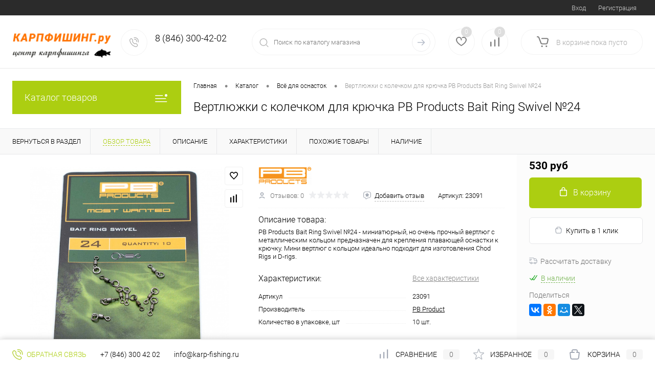

--- FILE ---
content_type: text/html; charset=UTF-8
request_url: https://karp-fishing.ru/catalog/vsye_dlya_osnastok/vertlyuzhki_s_kolechkom_dlya_kryuchka_pb_products_bait_ring_swivel_24/
body_size: 54229
content:
<!DOCTYPE html>
<html lang="ru">
	<head>
		<meta charset="UTF-8">
		<meta name="format-detection" content="telephone=no">
		<meta name="viewport" content="width=device-width, initial-scale=1, maximum-scale=1, user-scalable=0"/>
		<link rel="shortcut icon" type="image/x-icon" href="/favicon.ico?v=1581332578?v=1581332578" />
		<meta http-equiv="X-UA-Compatible" content="IE=edge">
		<meta name="theme-color" content="#3498db">
		<meta http-equiv="Content-Type" content="text/html; charset=UTF-8" />
<meta name="robots" content="index, follow" />
<meta name="keywords" content="вертлюжки с колечком для крючка pb products bait ring swivel №24 купить в интернет магазине с доставкой москва самара описание" />
<meta name="description" content="Цена: от 530 руб. В наличие. Вертлюжки с колечком для крючка PB Products Bait Ring Swivel №24 купить в интернет-магазине по России. Всё для ловли карпа, похода с палатками и отдыха за городам на Карпфишинг.ру" />
<script data-skip-moving="true">(function(w, d, n) {var cl = "bx-core";var ht = d.documentElement;var htc = ht ? ht.className : undefined;if (htc === undefined || htc.indexOf(cl) !== -1){return;}var ua = n.userAgent;if (/(iPad;)|(iPhone;)/i.test(ua)){cl += " bx-ios";}else if (/Windows/i.test(ua)){cl += ' bx-win';}else if (/Macintosh/i.test(ua)){cl += " bx-mac";}else if (/Linux/i.test(ua) && !/Android/i.test(ua)){cl += " bx-linux";}else if (/Android/i.test(ua)){cl += " bx-android";}cl += (/(ipad|iphone|android|mobile|touch)/i.test(ua) ? " bx-touch" : " bx-no-touch");cl += w.devicePixelRatio && w.devicePixelRatio >= 2? " bx-retina": " bx-no-retina";var ieVersion = -1;if (/AppleWebKit/.test(ua)){cl += " bx-chrome";}else if (/Opera/.test(ua)){cl += " bx-opera";}else if (/Firefox/.test(ua)){cl += " bx-firefox";}ht.className = htc ? htc + " " + cl : cl;})(window, document, navigator);</script>


<link href="/bitrix/cache/css/q1/dresscode/kernel_main/kernel_main_v1.css?175662237823659" type="text/css"  rel="stylesheet" />
<link href="/bitrix/js/ui/design-tokens/dist/ui.design-tokens.min.css?167516623522029" type="text/css"  rel="stylesheet" />
<link href="/bitrix/js/ui/fonts/opensans/ui.font.opensans.min.css?16669904322320" type="text/css"  rel="stylesheet" />
<link href="/bitrix/js/main/popup/dist/main.popup.bundle.min.css?170236494926598" type="text/css"  rel="stylesheet" />
<link href="/bitrix/cache/css/q1/dresscode/page_6693a51b4a3e1417bb391d5b1d65e7bf/page_6693a51b4a3e1417bb391d5b1d65e7bf_v1.css?175653095880482" type="text/css"  rel="stylesheet" />
<link href="/bitrix/cache/css/q1/dresscode/template_2d9299a5597f43ec7f6ae8337bad34a0/template_2d9299a5597f43ec7f6ae8337bad34a0_v1.css?1756530718249025" type="text/css"  data-template-style="true" rel="stylesheet" />
<link href="/bitrix/panel/main/popup.min.css?167516621820774" type="text/css"  data-template-style="true"  rel="stylesheet" />




<script type="extension/settings" data-extension="main.date">{"formats":{"FORMAT_DATE":"DD.MM.YYYY","FORMAT_DATETIME":"DD.MM.YYYY HH:MI:SS","SHORT_DATE_FORMAT":"d.m.Y","MEDIUM_DATE_FORMAT":"j M Y","LONG_DATE_FORMAT":"j F Y","DAY_MONTH_FORMAT":"j F","DAY_SHORT_MONTH_FORMAT":"j M","SHORT_DAY_OF_WEEK_MONTH_FORMAT":"D, j F","SHORT_DAY_OF_WEEK_SHORT_MONTH_FORMAT":"D, j M","DAY_OF_WEEK_MONTH_FORMAT":"l, j F","FULL_DATE_FORMAT":"l, j F  Y","SHORT_TIME_FORMAT":"H:i","LONG_TIME_FORMAT":"H:i:s"}}</script>



<!-- Yandex.Metrika counter --> <script data-skip-moving="true">    (function(m,e,t,r,i,k,a){m[i]=m[i]||function(){(m[i].a=m[i].a||[]).push(arguments)};    m[i].l=1*new Date();    for (var j = 0; j < document.scripts.length; j++) {if (document.scripts[j].src === r) { return; }}    k=e.createElement(t),a=e.getElementsByTagName(t)[0],k.async=1,k.src=r,a.parentNode.insertBefore(k,a)})    (window, document, "script", "https://mc.yandex.ru/metrika/tag.js", "ym");     ym(56274577, "init", {         clickmap:true,         trackLinks:true,         accurateTrackBounce:true,         webvisor:true,         ecommerce:"dataLayer"    }); </script> <noscript><div><img src="https://mc.yandex.ru/watch/56274577" style="position:absolute; left:-9999px;" alt="" /></div></noscript> <!-- /Yandex.Metrika counter -->
<link href="https://karp-fishing.ru/catalog/vsye_dlya_osnastok/vertlyuzhki_s_kolechkom_dlya_kryuchka_pb_products_bait_ring_swivel_24/" rel="canonical" />
<meta property="og:title" content="Вертлюжки с колечком для крючка PB Products Bait Ring Swivel №24" />
<meta property="og:description" content="PB Products Bait Ring Swivel №24 - миниатюрный, но очень прочный вертлюг с металлическим кольцом предназначен для крепления плавающей оснастки к крючку. Мини вертлюг с кольцом идеально подходит для изготовления Chod Rigs и D-rigs." />
<meta property="og:url" content="https://karp-fishing.ru/catalog/vsye_dlya_osnastok/vertlyuzhki_s_kolechkom_dlya_kryuchka_pb_products_bait_ring_swivel_24/" />
<meta property="og:type" content="website" />
<meta property="og:image" content="https://karp-fishing.ru/upload/resize_cache/iblock/8ae/1200_1200_140cd750bba9870f18aada2478b24840a/8aeeaf8b457c2c0a40def2fc81d2d40b.jpg" />
<!-- dev2fun module opengraph -->
<meta property="og:title" content="Вертлюжки с колечком для крючка PB Products Bait Ring Swivel №24 - от 530 руб"/>
<meta property="og:description" content="Цена: от 530 руб. В наличие. Вертлюжки с колечком для крючка PB Products Bait Ring Swivel №24 купить в интернет-магазине по России. Всё для ловли карпа, похода ..."/>
<meta property="og:url" content="https://karp-fishing.ru/catalog/vsye_dlya_osnastok/vertlyuzhki_s_kolechkom_dlya_kryuchka_pb_products_bait_ring_swivel_24/"/>
<meta property="og:type" content="website"/>
<meta property="og:site_name" content="КАРПФИШИНГ.ру"/>
<meta property="og:image" content="https://karp-fishing.ru/upload/iblock/119/119a465b3942b10bafcacdf1b724be3a.jpg"/>
<meta property="og:image:type" content="image/jpeg"/>
<meta property="og:image:width" content="200"/>
<meta property="og:image:height" content="200"/>
<!-- /dev2fun module opengraph -->



		<title>Вертлюжки с колечком для крючка PB Products Bait Ring Swivel №24 - от 530 руб</title>
															</head>
	<body class="loading  panels_white">
		<div id="panel">
					</div>
		<div id="foundation">
			<div id="topHeader2" class="color_black">
	<div class="limiter">
		<div class="leftColumn">
				<ul id="topMenu">
		
							<li><a href="/about/">О нас</a></li>
			
		
							<li><a href="/incoming_goods/">ПОСТУПЛЕНИЯ</a></li>
			
		
							<li><a href="/reviews/">Отзывы</a></li>
			
		
							<li><a href="/about/oplata/">Оплата</a></li>
			
		
							<li><a href="/about/delivery/">Доставка</a></li>
			
		
							<li><a href="/services/">Скидки</a></li>
			
		
							<li><a href="/about/contacts/">Контакты</a></li>
			
		
							<li><a href="/blog/">Статьи</a></li>
			
		
							<li><a href="/brands/">Бренды</a></li>
			
		
							<li><a href="/faq/">Вопрос ответ</a></li>
			
		
							<li><a href="/collection/">Коллекции</a></li>
			
		
							<li><a href="/guaranty/">Гарантия</a></li>
			
		
							<li><a href="/stock/">Акции</a></li>
			
			</ul>
		</div>
		<div class="rightColumn">
			<ul id="topService">
				<!--'start_frame_cache_1Kz6Lg'--><!--'end_frame_cache_1Kz6Lg'-->				<style>
	.sberbank_id_icon {
		background-image:url(/bitrix/images/sberbank.id/sber_id_logo_green.svg);
        background-size: 16px 16px;
        width:16px;
        height:16px;
        background-repeat:no-repeat;
	}
	.bx-authform-social ul li .bx-authform-social-icon.sberbank_id_icon {
		background-image:url(/bitrix/images/sberbank.id/sber_id_logo_green.svg); 
		background-size:contain
	}
</style>
	<li class="top-auth-login"><a href="/auth/?backurl=/catalog/vsye_dlya_osnastok/vertlyuzhki_s_kolechkom_dlya_kryuchka_pb_products_bait_ring_swivel_24/">Вход</a></li>
	<li class="top-auth-register"><a href="/auth/?register=yes&amp;backurl=/catalog/vsye_dlya_osnastok/vertlyuzhki_s_kolechkom_dlya_kryuchka_pb_products_bait_ring_swivel_24/">Регистрация</a></li>
			</ul>
		</div>
	</div>
</div>
<div id="subHeader2">
	<div class="limiter">
		<div class="subTable">
			<div class="subTableColumn">
				<div class="subContainer">
					<div id="logo">
						 <a href="/"><img src="/carpcenterlogo1.png"></a>


					</div>
					<div id="topHeading">
						<div class="vertical">
							<p>
	Лучшие товары для карповой ловли!
</p>						</div>
					</div>
					<div id="topCallback" class="telephone">
						<div class="wrap">
							<a href="/callback/" class="icon callBack"></a>
							<div class="nf">
								 <span class="heading"><span class="ya-phone">8 (846) 300-42-02</span></span>&nbsp;
							</div>
						</div>
					</div>
				</div>
			</div>
			<div class="subTableColumn">
				<div id="topSearchLine">
					<!--    -->
<div id="topSearch2">
	<form action="/search/" method="GET" id="topSearchForm">
		<div class="searchContainerInner">
			<div class="searchContainer">
				<div class="searchColumn">
					<input type="text" name="q" value="" autocomplete="off" placeholder="Поиск по каталогу магазина" id="searchQuery">
				</div>
				<div class="searchColumn">
					<input type="submit" name="send" value="Y" id="goSearch">
					<input type="hidden" name="r" value="Y">
				</div>
			</div>
		</div>
	</form>
</div>
<div id="searchResult"></div>
<div id="searchOverlap"></div>
				</div>
			</div>
			<div class="subTableColumn">
				<div class="topWishlist">
					<div id="flushTopwishlist">
						<!--'start_frame_cache_zkASNO'--><div class="wrap">
	<a class="icon" title="Избранное"></a>
	<a class="text">0</a>
</div>
<!--'end_frame_cache_zkASNO'-->					</div>
				</div>
				<div class="topCompare">
					<div id="flushTopCompare">
						<!--'start_frame_cache_yqTuxz'--><div class="wrap">
	<a class="icon" title="Сравнение"></a>
	<a class="text">0</a>
</div>
<!--'end_frame_cache_yqTuxz'-->					</div>
				</div>
				<div class="cart">
					<div id="flushTopCart">
						<!--'start_frame_cache_FKauiI'--><div class="wrap">
	<a class="heading"><span class="icon"><span class="count">0</span></span><ins>В корзине <span class="adds">пока</span> пусто</ins></a>
</div>
<!--'end_frame_cache_FKauiI'-->					</div>
				</div>
			</div>
		</div>
	</div>
</div>			<div id="main" class="color_white">
				<div class="limiter">
					<div class="compliter">
													<div id="left">
	<a href="/catalog/" class="heading orange menuRolled" id="catalogMenuHeading">Каталог товаров<ins></ins></a>
	<div class="collapsed">
					<ul id="leftMenu">
							<li class="eChild allow-dropdown nested">
					<a href="/catalog/byt_na_rybalke/" class="menuLink">
						<span class="tb">
								<span class="pc">
																			<img src="/upload/resize_cache/iblock/7f5/24_24_1/7f5e953d926eb1808637a2f5d4637d20.jpg" alt="Быт на рыбалке" title="Быт на рыбалке">
																		<span class="back"></span>
								</span>
							<span class="tx">
								<span class="link-title">Быт на рыбалке</span>
								<span class="dropdown btn-simple btn-micro"></span>
							</span>
						</span>
					</a>
											<div class="drop">
															<ul class="menuItems">
																			<li>
																							<a href="/catalog/byt_na_rybalke/gorelki_i_aksessuary/" class="menuLink pictureLink">
													<img src="/upload/resize_cache/iblock/0a2/190_100_1/0a24460f93210809f9bcdc0b9162a76a.jpg" alt="Горелки и аксессуары">
												</a>
																						<a href="/catalog/byt_na_rybalke/gorelki_i_aksessuary/" class="menuLink">
												<span class="link-title">Горелки и аксессуары</span>
												<small>1</small>
																							</a>
										</li>
																														<li>
																							<a href="/catalog/byt_na_rybalke/raznoe/" class="menuLink pictureLink">
													<img src="/upload/resize_cache/iblock/d11/190_100_1/d11759a89f933011796655b1d741be8c.jpg" alt="Девайсы">
												</a>
																						<a href="/catalog/byt_na_rybalke/raznoe/" class="menuLink">
												<span class="link-title">Девайсы</span>
												<small>6</small>
																							</a>
										</li>
																												</ul>
																						<ul class="menuItems">
																			<li>
																							<a href="/catalog/byt_na_rybalke/stoliki/" class="menuLink pictureLink">
													<img src="/upload/resize_cache/iblock/c97/190_100_1/c97f136ef65279da4a23b4ee56606fda.jpg" alt="Столики">
												</a>
																						<a href="/catalog/byt_na_rybalke/stoliki/" class="menuLink">
												<span class="link-title">Столики</span>
												<small>5</small>
																							</a>
										</li>
																													<li>
																							<a href="/catalog/byt_na_rybalke/posuda/" class="menuLink pictureLink">
													<img src="/upload/resize_cache/iblock/0d5/190_100_1/0d59910982476991013ed1ad8879423e.jpg" alt="Посуда">
												</a>
																						<a href="/catalog/byt_na_rybalke/posuda/" class="menuLink">
												<span class="link-title">Посуда</span>
												<small>10</small>
																							</a>
										</li>
																													<li>
																							<a href="/catalog/byt_na_rybalke/fonari_aksessuary/" class="menuLink pictureLink">
													<img src="/upload/resize_cache/iblock/574/190_100_1/574989dd8c160517c6231df933ed90d6.jpg" alt="Фонари, аксессуары">
												</a>
																						<a href="/catalog/byt_na_rybalke/fonari_aksessuary/" class="menuLink">
												<span class="link-title">Фонари, аксессуары</span>
												<small>4</small>
																							</a>
										</li>
																													<li>
																						<a href="/catalog/byt_na_rybalke/kanistry_dlya_vody/" class="menuLink">
												<span class="link-title">Канистры для воды</span>
												<small>1</small>
																							</a>
										</li>
																											</ul>
																				</div>
									</li>
							<li class="eChild allow-dropdown nested">
					<a href="/catalog/vyedra_kanistry_banochki/" class="menuLink">
						<span class="tb">
								<span class="pc">
																			<img src="/upload/resize_cache/iblock/85e/24_24_1/85e7afbd1ce7ca59d369a4c9eb5f7b1b.jpg" alt="Вёдра, канистры, баночки" title="Вёдра, канистры, баночки">
																		<span class="back"></span>
								</span>
							<span class="tx">
								<span class="link-title">Вёдра, канистры, баночки</span>
								<span class="dropdown btn-simple btn-micro"></span>
							</span>
						</span>
					</a>
											<div class="drop">
															<ul class="menuItems">
																			<li>
																							<a href="/catalog/vyedra_kanistry_banochki/kanistry/" class="menuLink pictureLink">
													<img src="/upload/resize_cache/iblock/2d4/190_100_1/2d4c7e783c373993dd267ae9fdd4bde9.jpg" alt="Канистры">
												</a>
																						<a href="/catalog/vyedra_kanistry_banochki/kanistry/" class="menuLink">
												<span class="link-title">Канистры</span>
												<small>1</small>
																							</a>
										</li>
																												</ul>
																						<ul class="menuItems">
																			<li>
																							<a href="/catalog/vyedra_kanistry_banochki/vedra_dlya_prikormki/" class="menuLink pictureLink">
													<img src="/upload/resize_cache/iblock/a12/190_100_1/a124116f406995ef3ea5703b45bb110e.jpg" alt="Прикормочные вёдра">
												</a>
																						<a href="/catalog/vyedra_kanistry_banochki/vedra_dlya_prikormki/" class="menuLink">
												<span class="link-title">Прикормочные вёдра</span>
												<small>8</small>
																							</a>
										</li>
																											</ul>
																				</div>
									</li>
							<li class="eChild allow-dropdown nested">
					<a href="/catalog/vsye_dlya_osnastok/" class="menuLink">
						<span class="tb">
								<span class="pc">
																			<img src="/upload/resize_cache/iblock/9e0/24_24_1/9e065ca479000c2389692e9a30ea5f8e.jpg" alt="Всё для оснасток" title="Всё для оснасток">
																		<span class="back"></span>
								</span>
							<span class="tx">
								<span class="link-title">Всё для оснасток</span>
								<span class="dropdown btn-simple btn-micro"></span>
							</span>
						</span>
					</a>
											<div class="drop">
															<ul class="menuItems">
																			<li>
																						<a href="/catalog/vsye_dlya_osnastok/zig_rig/" class="menuLink">
												<span class="link-title">Zig Rig</span>
												<small>23</small>
																							</a>
										</li>
																														<li>
																						<a href="/catalog/vsye_dlya_osnastok/bezopasnye_klipsy/" class="menuLink">
												<span class="link-title">Безопасные клипсы</span>
												<small>57</small>
																							</a>
										</li>
																														<li>
																						<a href="/catalog/vsye_dlya_osnastok/vertlyuzhki_zastezhki/" class="menuLink">
												<span class="link-title">Вертлюжки, застежки</span>
												<small>84</small>
																							</a>
										</li>
																														<li>
																						<a href="/catalog/vsye_dlya_osnastok/gotovye_osnastki/" class="menuLink">
												<span class="link-title">Готовые оснастки</span>
												<small>16</small>
																							</a>
										</li>
																														<li>
																						<a href="/catalog/vsye_dlya_osnastok/kolechki/" class="menuLink">
												<span class="link-title">Колечки для оснасток</span>
												<small>11</small>
																							</a>
										</li>
																														<li>
																						<a href="/catalog/vsye_dlya_osnastok/kryuchki/" class="menuLink">
												<span class="link-title">Крючки</span>
												<small>52</small>
																							</a>
										</li>
																														<li>
																						<a href="/catalog/vsye_dlya_osnastok/lidkory_i_trubki_protivozakruchivateli/" class="menuLink">
												<span class="link-title">Лидкоры и противозакручиватели</span>
												<small>17</small>
																							</a>
										</li>
																														<li>
																						<a href="/catalog/vsye_dlya_osnastok/myagkiy_svinets_i_utyazheliteli_osnastok/" class="menuLink">
												<span class="link-title">Мягкий свинец и утяжелители оснасток</span>
												<small>2</small>
																							</a>
										</li>
																												</ul>
																						<ul class="menuItems">
																			<li>
																						<a href="/catalog/vsye_dlya_osnastok/nabory/" class="menuLink">
												<span class="link-title">Наборы</span>
												<small>10</small>
																							</a>
										</li>
																													<li>
																						<a href="/catalog/vsye_dlya_osnastok/silikonovye_trubki/" class="menuLink">
												<span class="link-title">Отводчики и трубочки</span>
												<small>27</small>
																							</a>
										</li>
																													<li>
																						<a href="/catalog/vsye_dlya_osnastok/rezinovye_businy_i_konusa/" class="menuLink">
												<span class="link-title">Резиновые бусины и отбойники</span>
												<small>11</small>
																							</a>
										</li>
																													<li>
																						<a href="/catalog/vsye_dlya_osnastok/stopora_i_kreplenie_osnastok/" class="menuLink">
												<span class="link-title">Стопора и крепление оснасток</span>
												<small>31</small>
																							</a>
										</li>
																													<li>
																						<a href="/catalog/vsye_dlya_osnastok/termousadochnye_trubki/" class="menuLink">
												<span class="link-title">Термоусадка и удлинители крючка</span>
												<small>33</small>
																							</a>
										</li>
																													<li>
																						<a href="/catalog/vsye_dlya_osnastok/povodkovye_materialy_1/" class="menuLink">
												<span class="link-title">Поводковые материалы</span>
												<small>29</small>
																							</a>
										</li>
																											</ul>
																				</div>
									</li>
							<li class="eChild allow-dropdown nested">
					<a href="/catalog/gruzila_karpovye/" class="menuLink">
						<span class="tb">
								<span class="pc">
																			<img src="/upload/resize_cache/iblock/05c/24_24_1/05c3e1d3758811cafe7bc825bc1d76dc.jpg" alt="Грузила карповые" title="Грузила карповые">
																		<span class="back"></span>
								</span>
							<span class="tx">
								<span class="link-title">Грузила карповые</span>
								<span class="dropdown btn-simple btn-micro"></span>
							</span>
						</span>
					</a>
											<div class="drop">
															<ul class="menuItems">
																			<li>
																						<a href="/catalog/gruzila_karpovye/gruzila_karpovye_in_line/" class="menuLink">
												<span class="link-title">Грузила карповые In-Line</span>
												<small>7</small>
																							</a>
										</li>
																														<li>
																						<a href="/catalog/gruzila_karpovye/gruzila_karpovye_s_vertlyugom/" class="menuLink">
												<span class="link-title">Грузила карповые с вертлюгом</span>
												<small>22</small>
																							</a>
										</li>
																												</ul>
																						<ul class="menuItems">
																			<li>
																						<a href="/catalog/gruzila_karpovye/zadnie_gruzila/" class="menuLink">
												<span class="link-title">Задние грузила</span>
												<small>3</small>
																							</a>
										</li>
																													<li>
																						<a href="/catalog/gruzila_karpovye/markernye_gruzila/" class="menuLink">
												<span class="link-title">Маркерные грузила</span>
												<small>2</small>
																							</a>
										</li>
																													<li>
																						<a href="/catalog/gruzila_karpovye/metodnye_kormushki/" class="menuLink">
												<span class="link-title">Методные кормушки</span>
												<small>10</small>
																							</a>
										</li>
																													<li>
																						<a href="/catalog/gruzila_karpovye/fidernye_kormushki/" class="menuLink">
												<span class="link-title">Фидерные Кормушки</span>
												<small>20</small>
																							</a>
										</li>
																											</ul>
																				</div>
									</li>
							<li class="eChild allow-dropdown nested">
					<a href="/catalog/zabota_o_karpe/" class="menuLink">
						<span class="tb">
								<span class="pc">
																			<img src="/upload/resize_cache/iblock/c43/24_24_1/c43b0e7c840346c58a4134443768edfc.jpg" alt="Забота о карпе" title="Забота о карпе">
																		<span class="back"></span>
								</span>
							<span class="tx">
								<span class="link-title">Забота о карпе</span>
								<span class="dropdown btn-simple btn-micro"></span>
							</span>
						</span>
					</a>
											<div class="drop">
																						<ul class="menuItems">
																			<li>
																							<a href="/catalog/zabota_o_karpe/maty/" class="menuLink pictureLink">
													<img src="/upload/resize_cache/iblock/702/190_100_1/702a3b58a08231fb69d0041ece3ad1b3.jpg" alt="Маты">
												</a>
																						<a href="/catalog/zabota_o_karpe/maty/" class="menuLink">
												<span class="link-title">Маты</span>
												<small>4</small>
																							</a>
										</li>
																													<li>
																							<a href="/catalog/zabota_o_karpe/meshki/" class="menuLink pictureLink">
													<img src="/upload/resize_cache/iblock/318/190_100_1/318d52ac0045ec558787dc284657a46f.jpg" alt="Мешки">
												</a>
																						<a href="/catalog/zabota_o_karpe/meshki/" class="menuLink">
												<span class="link-title">Мешки</span>
												<small>3</small>
																							</a>
										</li>
																													<li>
																							<a href="/catalog/zabota_o_karpe/sumki_dlya_vzveshivaniya/" class="menuLink pictureLink">
													<img src="/upload/resize_cache/iblock/8d0/190_100_1/8d0bb6e4b003f6cb5c994a8c78e2e13f.jpg" alt="Сумки для взвешивания">
												</a>
																						<a href="/catalog/zabota_o_karpe/sumki_dlya_vzveshivaniya/" class="menuLink">
												<span class="link-title">Сумки для взвешивания</span>
												<small>7</small>
																							</a>
										</li>
																											</ul>
																				</div>
									</li>
							<li class="eChild allow-dropdown nested">
					<a href="/catalog/instrumenty/" class="menuLink">
						<span class="tb">
								<span class="pc">
																			<img src="/upload/resize_cache/iblock/b94/24_24_1/b94b51ba1fc249582e35d4d65f1ff0ac.jpg" alt="Инструменты" title="Инструменты">
																		<span class="back"></span>
								</span>
							<span class="tx">
								<span class="link-title">Инструменты</span>
								<span class="dropdown btn-simple btn-micro"></span>
							</span>
						</span>
					</a>
											<div class="drop">
															<ul class="menuItems">
																			<li>
																						<a href="/catalog/instrumenty/zatyagivateli_uzlov/" class="menuLink">
												<span class="link-title">Затягиватели узлов</span>
												<small>4</small>
																							</a>
										</li>
																														<li>
																						<a href="/catalog/instrumenty/zachishchateli_obolochki/" class="menuLink">
												<span class="link-title">Зачищатели оболочки</span>
												<small>6</small>
																							</a>
										</li>
																														<li>
																						<a href="/catalog/instrumenty/igly_dlya_lidkora/" class="menuLink">
												<span class="link-title">Иглы для лидкора</span>
												<small>5</small>
																							</a>
										</li>
																														<li>
																						<a href="/catalog/instrumenty/igly_dlya_nasadki/" class="menuLink">
												<span class="link-title">Иглы для насадки</span>
												<small>17</small>
																							</a>
										</li>
																														<li>
																						<a href="/catalog/instrumenty/igly_dlya_pva/" class="menuLink">
												<span class="link-title">Иглы для ПВА</span>
												<small>4</small>
																							</a>
										</li>
																														<li>
																						<a href="/catalog/instrumenty/izmelchiteli_boylov/" class="menuLink">
												<span class="link-title">Измельчители бойлов</span>
												<small>7</small>
																							</a>
										</li>
																												</ul>
																						<ul class="menuItems">
																			<li>
																						<a href="/catalog/instrumenty/nozhnitsy/" class="menuLink">
												<span class="link-title">Ножницы</span>
												<small>3</small>
																							</a>
										</li>
																													<li>
																						<a href="/catalog/instrumenty/petlevyazki/" class="menuLink">
												<span class="link-title">Петлевязки</span>
												<small>1</small>
																							</a>
										</li>
																													<li>
																						<a href="/catalog/instrumenty/svyerla/" class="menuLink">
												<span class="link-title">Свёрла</span>
												<small>2</small>
																							</a>
										</li>
																													<li>
																						<a href="/catalog/instrumenty/tochilki_kryuchkov/" class="menuLink">
												<span class="link-title">Точилки крючков</span>
												<small>1</small>
																							</a>
										</li>
																													<li>
																						<a href="/catalog/instrumenty/prochee/" class="menuLink">
												<span class="link-title">Прочее</span>
												<small>6</small>
																							</a>
										</li>
																													<li>
																						<a href="/catalog/instrumenty/perchatki_i_napalchniki/" class="menuLink">
												<span class="link-title">Перчатки и напальчники</span>
												<small>4</small>
																							</a>
										</li>
																											</ul>
																				</div>
									</li>
							<li class="eChild allow-dropdown nested">
					<a href="/catalog/katushki_karpovye/" class="menuLink">
						<span class="tb">
								<span class="pc">
																			<img src="/upload/resize_cache/iblock/a98/24_24_1/a98ba83c56b5f5025d12967eb5cee873.jpg" alt="Катушки карповые" title="Катушки карповые">
																		<span class="back"></span>
								</span>
							<span class="tx">
								<span class="link-title">Катушки карповые</span>
								<span class="dropdown btn-simple btn-micro"></span>
							</span>
						</span>
					</a>
											<div class="drop">
																						<ul class="menuItems">
																			<li>
																						<a href="/catalog/katushki_karpovye/carp_pro_5/" class="menuLink">
												<span class="link-title">Carp Pro</span>
												<small>4</small>
																							</a>
										</li>
																													<li>
																						<a href="/catalog/katushki_karpovye/fox_1/" class="menuLink">
												<span class="link-title">Fox</span>
												<small>4</small>
																							</a>
										</li>
																													<li>
																						<a href="/catalog/katushki_karpovye/okuma/" class="menuLink">
												<span class="link-title">Okuma</span>
												<small>1</small>
																							</a>
										</li>
																													<li>
																						<a href="/catalog/katushki_karpovye/prologic_37/" class="menuLink">
												<span class="link-title">Prologic</span>
												<small>1</small>
																							</a>
										</li>
																													<li>
																						<a href="/catalog/katushki_karpovye/shpuli_2/" class="menuLink">
												<span class="link-title">Запасные шпули</span>
												<small>1</small>
																							</a>
										</li>
																													<li>
																						<a href="/catalog/katushki_karpovye/aksessuary_5/" class="menuLink">
												<span class="link-title">Аксессуары</span>
												<small>1</small>
																							</a>
										</li>
																													<li>
																						<a href="/catalog/katushki_karpovye/chekhly_i_sumki_dlya_katushek/" class="menuLink">
												<span class="link-title">Чехлы и Сумки для Катушек</span>
												<small>1</small>
																							</a>
										</li>
																											</ul>
																				</div>
									</li>
							<li class="eChild allow-dropdown nested">
					<a href="/catalog/kryuchki_karpovye/" class="menuLink">
						<span class="tb">
								<span class="pc">
																			<img src="/upload/resize_cache/iblock/49d/24_24_1/49d6ef1447c52e6752ab37a9cd9829e7.jpg" alt="Крючки карповые" title="Крючки карповые">
																		<span class="back"></span>
								</span>
							<span class="tx">
								<span class="link-title">Крючки карповые</span>
								<span class="dropdown btn-simple btn-micro"></span>
							</span>
						</span>
					</a>
											<div class="drop">
																						<ul class="menuItems">
																			<li>
																						<a href="/catalog/kryuchki_karpovye/carp_pro_23/" class="menuLink">
												<span class="link-title">Carp Pro</span>
												<small>1</small>
																							</a>
										</li>
																													<li>
																						<a href="/catalog/kryuchki_karpovye/esp_12/" class="menuLink">
												<span class="link-title">ESP</span>
												<small>6</small>
																							</a>
										</li>
																													<li>
																						<a href="/catalog/kryuchki_karpovye/fox_18/" class="menuLink">
												<span class="link-title">Fox</span>
												<small>11</small>
																							</a>
										</li>
																													<li>
																						<a href="/catalog/kryuchki_karpovye/gardner_13/" class="menuLink">
												<span class="link-title">Gardner</span>
												<small>6</small>
																							</a>
										</li>
																													<li>
																						<a href="/catalog/kryuchki_karpovye/hayabusa/" class="menuLink">
												<span class="link-title">HAYABUSA</span>
												<small>10</small>
																							</a>
										</li>
																													<li>
																						<a href="/catalog/kryuchki_karpovye/korda_16/" class="menuLink">
												<span class="link-title">Korda</span>
												<small>4</small>
																							</a>
										</li>
																													<li>
																						<a href="/catalog/kryuchki_karpovye/nautilus_9/" class="menuLink">
												<span class="link-title">Nautilus</span>
												<small>6</small>
																							</a>
										</li>
																													<li>
																						<a href="/catalog/kryuchki_karpovye/pb_products_3/" class="menuLink">
												<span class="link-title">PB PRODUCTS</span>
												<small>4</small>
																							</a>
										</li>
																													<li>
																						<a href="/catalog/kryuchki_karpovye/solar_7/" class="menuLink">
												<span class="link-title">Solar</span>
												<small>2</small>
																							</a>
										</li>
																													<li>
																						<a href="/catalog/kryuchki_karpovye/vmc/" class="menuLink">
												<span class="link-title">VMC</span>
												<small>1</small>
																							</a>
										</li>
																											</ul>
																				</div>
									</li>
							<li class="eChild allow-dropdown nested">
					<a href="/catalog/leski_pletenki_shok_lidery/" class="menuLink">
						<span class="tb">
								<span class="pc">
																			<img src="/upload/resize_cache/iblock/31a/24_24_1/31af5ee423c265c75007c95bc3c286af.jpg" alt="Лески, плетенки, шок-лидеры" title="Лески, плетенки, шок-лидеры">
																		<span class="back"></span>
								</span>
							<span class="tx">
								<span class="link-title">Лески, плетенки, шок-лидеры</span>
								<span class="dropdown btn-simple btn-micro"></span>
							</span>
						</span>
					</a>
											<div class="drop">
															<ul class="menuItems">
																			<li>
																							<a href="/catalog/leski_pletenki_shok_lidery/leski/" class="menuLink pictureLink">
													<img src="/upload/resize_cache/iblock/041/190_100_1/04185cd3670628ff26d3254c7b39162b.jpg" alt="Лески">
												</a>
																						<a href="/catalog/leski_pletenki_shok_lidery/leski/" class="menuLink">
												<span class="link-title">Лески</span>
												<small>31</small>
																							</a>
										</li>
																														<li>
																							<a href="/catalog/leski_pletenki_shok_lidery/pletenye_shnury/" class="menuLink pictureLink">
													<img src="/upload/resize_cache/iblock/554/190_100_1/554bf17df6254a51eabc9f786123e0b7.jpg" alt="Плетеные шнуры">
												</a>
																						<a href="/catalog/leski_pletenki_shok_lidery/pletenye_shnury/" class="menuLink">
												<span class="link-title">Плетеные шнуры</span>
												<small>5</small>
																							</a>
										</li>
																												</ul>
																						<ul class="menuItems">
																			<li>
																							<a href="/catalog/leski_pletenki_shok_lidery/shok_lidery/" class="menuLink pictureLink">
													<img src="/upload/resize_cache/iblock/7eb/190_100_1/7eb2f3ab76b375eaf0a3e17ae3a68709.jpg" alt="Шок лидеры">
												</a>
																						<a href="/catalog/leski_pletenki_shok_lidery/shok_lidery/" class="menuLink">
												<span class="link-title">Шок лидеры</span>
												<small>8</small>
																							</a>
										</li>
																											</ul>
																				</div>
									</li>
							<li class="eChild allow-dropdown nested">
					<a href="/catalog/markery_i_kontrollery/" class="menuLink">
						<span class="tb">
								<span class="pc">
																			<img src="/upload/resize_cache/iblock/24f/24_24_1/24ffaf1d5f76ce1dc317513c887790de.jpg" alt="Маркерование" title="Маркерование">
																		<span class="back"></span>
								</span>
							<span class="tx">
								<span class="link-title">Маркерование</span>
								<span class="dropdown btn-simple btn-micro"></span>
							</span>
						</span>
					</a>
											<div class="drop">
															<ul class="menuItems">
																			<li>
																							<a href="/catalog/markery_i_kontrollery/markery/" class="menuLink pictureLink">
													<img src="/upload/resize_cache/iblock/da3/190_100_1/da384dfdd7d350a2d8dc4669f1d8ded0.jpg" alt="Маркеры">
												</a>
																						<a href="/catalog/markery_i_kontrollery/markery/" class="menuLink">
												<span class="link-title">Маркеры</span>
												<small>13</small>
																							</a>
										</li>
																														<li>
																							<a href="/catalog/markery_i_kontrollery/markernye_niti/" class="menuLink pictureLink">
													<img src="/upload/resize_cache/iblock/305/190_100_1/305a9e376ae3aa8f310a00a1d7e1d674.jpg" alt="Маркерные нити">
												</a>
																						<a href="/catalog/markery_i_kontrollery/markernye_niti/" class="menuLink">
												<span class="link-title">Маркерные нити</span>
												<small>3</small>
																							</a>
										</li>
																														<li>
																							<a href="/catalog/markery_i_kontrollery/markernye_kolyshki/" class="menuLink pictureLink">
													<img src="/upload/resize_cache/iblock/ca8/190_100_1/ca8259f332a49d59c7620c1c6ac4ca77.jpg" alt="Маркерные колышки">
												</a>
																						<a href="/catalog/markery_i_kontrollery/markernye_kolyshki/" class="menuLink">
												<span class="link-title">Маркерные колышки</span>
												<small>3</small>
																							</a>
										</li>
																												</ul>
																						<ul class="menuItems">
																			<li>
																						<a href="/catalog/markery_i_kontrollery/aksessuary_3/" class="menuLink">
												<span class="link-title">Аксессуары</span>
												<small>2</small>
																							</a>
										</li>
																											</ul>
																				</div>
									</li>
							<li class="eChild allow-dropdown nested">
					<a href="/catalog/mebel_i_aksessuary/" class="menuLink">
						<span class="tb">
								<span class="pc">
																			<img src="/upload/resize_cache/iblock/c2c/24_24_1/c2ccd6b7f714abe65944ed5e1e8bac69.jpg" alt="Мебель и аксессуары" title="Мебель и аксессуары">
																		<span class="back"></span>
								</span>
							<span class="tx">
								<span class="link-title">Мебель и аксессуары</span>
								<span class="dropdown btn-simple btn-micro"></span>
							</span>
						</span>
					</a>
											<div class="drop">
															<ul class="menuItems">
																			<li>
																							<a href="/catalog/mebel_i_aksessuary/kresla_karpovye/" class="menuLink pictureLink">
													<img src="/upload/resize_cache/iblock/e53/190_100_1/e5371f88203317b4f4706516cc7c4959.png" alt="Кресла карповые">
												</a>
																						<a href="/catalog/mebel_i_aksessuary/kresla_karpovye/" class="menuLink">
												<span class="link-title">Кресла карповые</span>
												<small>4</small>
																							</a>
										</li>
																														<li>
																							<a href="/catalog/mebel_i_aksessuary/raskladushki_karpovye/" class="menuLink pictureLink">
													<img src="/upload/resize_cache/iblock/dda/190_100_1/ddab964897f7eea4bec381723399c6ae.png" alt="Раскладушки карповые">
												</a>
																						<a href="/catalog/mebel_i_aksessuary/raskladushki_karpovye/" class="menuLink">
												<span class="link-title">Раскладушки карповые</span>
												<small>4</small>
																							</a>
										</li>
																												</ul>
																						<ul class="menuItems">
																			<li>
																							<a href="/catalog/mebel_i_aksessuary/spalnye_meshki_i_odeyala/" class="menuLink pictureLink">
													<img src="/upload/resize_cache/iblock/0f5/190_100_1/0f55d067d8572fe3634438dbe7d0f7a3.png" alt="Спальные мешки и Одеяла">
												</a>
																						<a href="/catalog/mebel_i_aksessuary/spalnye_meshki_i_odeyala/" class="menuLink">
												<span class="link-title">Спальные мешки и Одеяла</span>
												<small>1</small>
																							</a>
										</li>
																											</ul>
																				</div>
									</li>
							<li class="eChild allow-dropdown nested">
					<a href="/catalog/prikormki_i_primanki/" class="menuLink">
						<span class="tb">
								<span class="pc">
																			<img src="/upload/resize_cache/iblock/3fe/24_24_1/3fead138bd03830fd18cec7c95414dbf.jpg" alt="Насадки и прикормки" title="Насадки и прикормки">
																		<span class="back"></span>
								</span>
							<span class="tx">
								<span class="link-title">Насадки и прикормки</span>
								<span class="dropdown btn-simple btn-micro"></span>
							</span>
						</span>
					</a>
											<div class="drop">
															<ul class="menuItems">
																			<li>
																						<a href="/catalog/prikormki_i_primanki/aromatizatory_sprei/" class="menuLink">
												<span class="link-title">Ароматизаторы спреи</span>
												<small>9</small>
																							</a>
										</li>
																														<li>
																						<a href="/catalog/prikormki_i_primanki/boyly/" class="menuLink">
												<span class="link-title">Бойлы</span>
												<small>268</small>
																							</a>
										</li>
																														<li>
																						<a href="/catalog/prikormki_i_primanki/izgotovlenie_boylov/" class="menuLink">
												<span class="link-title">Изготовление бойлов</span>
												<small>19</small>
																							</a>
										</li>
																														<li>
																						<a href="/catalog/prikormki_i_primanki/dipy/" class="menuLink">
												<span class="link-title">Дипы</span>
												<small>11</small>
																							</a>
										</li>
																														<li>
																						<a href="/catalog/prikormki_i_primanki/iskustvennye_nasadki/" class="menuLink">
												<span class="link-title">Искусственные насадки</span>
												<small>20</small>
																							</a>
										</li>
																														<li>
																						<a href="/catalog/prikormki_i_primanki/likvidy_i_attraktanty/" class="menuLink">
												<span class="link-title">Ликвиды и аттрактанты</span>
												<small>84</small>
																							</a>
										</li>
																												</ul>
																						<ul class="menuItems">
																			<li>
																						<a href="/catalog/prikormki_i_primanki/pellets/" class="menuLink">
												<span class="link-title">Пеллетс</span>
												<small>9</small>
																							</a>
										</li>
																													<li>
																						<a href="/catalog/prikormki_i_primanki/prikormki_sypuchie/" class="menuLink">
												<span class="link-title">Прикормка</span>
												<small>18</small>
																							</a>
										</li>
																													<li>
																						<a href="/catalog/prikormki_i_primanki/prikormki_zernovye/" class="menuLink">
												<span class="link-title">Семена и зёрна</span>
												<small>2</small>
																							</a>
										</li>
																													<li>
																						<a href="/catalog/prikormki_i_primanki/stiki_i_pva/" class="menuLink">
												<span class="link-title">Стики и ПВА</span>
												<small>6</small>
																							</a>
										</li>
																													<li>
																						<a href="/catalog/prikormki_i_primanki/tekhnoplankton/" class="menuLink">
												<span class="link-title">Технопланктон</span>
												<small>5</small>
																							</a>
										</li>
																											</ul>
																				</div>
									</li>
							<li class="eChild allow-dropdown nested">
					<a href="/catalog/odezhda/" class="menuLink">
						<span class="tb">
								<span class="pc">
																			<img src="/upload/resize_cache/iblock/e69/24_24_1/e696bcc57d3057491bf66d225b408f60.jpg" alt="Одежда" title="Одежда">
																		<span class="back"></span>
								</span>
							<span class="tx">
								<span class="link-title">Одежда</span>
								<span class="dropdown btn-simple btn-micro"></span>
							</span>
						</span>
					</a>
											<div class="drop">
															<ul class="menuItems">
																			<li>
																						<a href="/catalog/odezhda/kurtki/" class="menuLink">
												<span class="link-title">Куртки</span>
												<small>1</small>
																							</a>
										</li>
																														<li>
																						<a href="/catalog/odezhda/ochki_polyarizatsionnye/" class="menuLink">
												<span class="link-title">Очки поляризационные</span>
												<small>3</small>
																							</a>
										</li>
																												</ul>
																						<ul class="menuItems">
																			<li>
																						<a href="/catalog/odezhda/termobelye/" class="menuLink">
												<span class="link-title">Термобельё</span>
												<small>2</small>
																							</a>
										</li>
																													<li>
																						<a href="/catalog/odezhda/tolstovki/" class="menuLink">
												<span class="link-title">Толстовки</span>
												<small>10</small>
																							</a>
										</li>
																													<li>
																						<a href="/catalog/odezhda/futbolki_polo/" class="menuLink">
												<span class="link-title">Футболки, поло</span>
												<small>8</small>
																							</a>
										</li>
																													<li>
																						<a href="/catalog/odezhda/shapki_kepki_beysbolki/" class="menuLink">
												<span class="link-title">Шапки, кепки, бейсболки</span>
												<small>11</small>
																							</a>
										</li>
																													<li>
																						<a href="/catalog/odezhda/shtany/" class="menuLink">
												<span class="link-title">Штаны</span>
												<small>2</small>
																							</a>
										</li>
																													<li>
																						<a href="/catalog/odezhda/odezhda_1/" class="menuLink">
												<span class="link-title">Шорты</span>
												<small>1</small>
																							</a>
										</li>
																											</ul>
																				</div>
									</li>
							<li class="eChild allow-dropdown nested">
					<a href="/catalog/palatki_i_aksessuary/" class="menuLink">
						<span class="tb">
								<span class="pc">
																			<img src="/upload/resize_cache/iblock/448/24_24_1/44819468a499e74ac7f13ba9970e9735.jpg" alt="Палатки, шелтеры, зонты" title="Палатки, шелтеры, зонты">
																		<span class="back"></span>
								</span>
							<span class="tx">
								<span class="link-title">Палатки, шелтеры, зонты</span>
								<span class="dropdown btn-simple btn-micro"></span>
							</span>
						</span>
					</a>
											<div class="drop">
															<ul class="menuItems">
																			<li>
																							<a href="/catalog/palatki_i_aksessuary/palatki/" class="menuLink pictureLink">
													<img src="/upload/resize_cache/iblock/bd4/190_100_1/bd494bc36f8680151b983d05c763e998.gif" alt="Карповые палатки">
												</a>
																						<a href="/catalog/palatki_i_aksessuary/palatki/" class="menuLink">
												<span class="link-title">Карповые палатки</span>
												<small>10</small>
																							</a>
										</li>
																														<li>
																							<a href="/catalog/palatki_i_aksessuary/karpovye_sheltery/" class="menuLink pictureLink">
													<img src="/upload/resize_cache/iblock/c93/190_100_1/c931573f80d5d61f8fc7e4a3bd4e82ed.jpg" alt="Карповые шелтеры">
												</a>
																						<a href="/catalog/palatki_i_aksessuary/karpovye_sheltery/" class="menuLink">
												<span class="link-title">Карповые шелтеры</span>
												<small>5</small>
																							</a>
										</li>
																												</ul>
																						<ul class="menuItems">
																			<li>
																							<a href="/catalog/palatki_i_aksessuary/rybolovnye_zonty/" class="menuLink pictureLink">
													<img src="/upload/resize_cache/iblock/aa4/190_100_1/aa441f9d1ee2c8f4bea3733fa9919685.jpg" alt="Рыболовные зонты">
												</a>
																						<a href="/catalog/palatki_i_aksessuary/rybolovnye_zonty/" class="menuLink">
												<span class="link-title">Рыболовные зонты</span>
												<small>1</small>
																							</a>
										</li>
																													<li>
																							<a href="/catalog/palatki_i_aksessuary/aksessuary/" class="menuLink pictureLink">
													<img src="/upload/resize_cache/iblock/6e6/190_100_1/6e6246f3c17a01210cee73a435b25cb3.jpg" alt="Аксессуары">
												</a>
																						<a href="/catalog/palatki_i_aksessuary/aksessuary/" class="menuLink">
												<span class="link-title">Аксессуары</span>
												<small>3</small>
																							</a>
										</li>
																											</ul>
																				</div>
									</li>
							<li class="eChild allow-dropdown nested">
					<a href="/catalog/pva_materialy/" class="menuLink">
						<span class="tb">
								<span class="pc">
																			<img src="/upload/resize_cache/iblock/77d/24_24_1/77d806d3e6f8724604cb49305d204576.jpg" alt="ПВА материалы" title="ПВА материалы">
																		<span class="back"></span>
								</span>
							<span class="tx">
								<span class="link-title">ПВА материалы</span>
								<span class="dropdown btn-simple btn-micro"></span>
							</span>
						</span>
					</a>
											<div class="drop">
															<ul class="menuItems">
																			<li>
																							<a href="/catalog/pva_materialy/pva_pakety/" class="menuLink pictureLink">
													<img src="/upload/resize_cache/iblock/5ab/190_100_1/5abfdfda00af50c0c16d85f08de551a2.jpg" alt="ПВА Пакеты">
												</a>
																						<a href="/catalog/pva_materialy/pva_pakety/" class="menuLink">
												<span class="link-title">ПВА Пакеты</span>
												<small>7</small>
																							</a>
										</li>
																												</ul>
																						<ul class="menuItems">
																			<li>
																							<a href="/catalog/pva_materialy/pva_setka/" class="menuLink pictureLink">
													<img src="/upload/resize_cache/iblock/2c1/190_100_1/2c1717b8efd3d894f14b810b218605df.jpg" alt="ПВА Сетка">
												</a>
																						<a href="/catalog/pva_materialy/pva_setka/" class="menuLink">
												<span class="link-title">ПВА Сетка</span>
												<small>5</small>
																							</a>
										</li>
																													<li>
																							<a href="/catalog/pva_materialy/pva_setka_s_plunzherom/" class="menuLink pictureLink">
													<img src="/upload/resize_cache/iblock/6f2/190_100_1/6f2d684ed6a5c1d54a7349917188e137.jpg" alt="ПВА Сетка с Плунжером">
												</a>
																						<a href="/catalog/pva_materialy/pva_setka_s_plunzherom/" class="menuLink">
												<span class="link-title">ПВА Сетка с Плунжером</span>
												<small>5</small>
																							</a>
										</li>
																											</ul>
																				</div>
									</li>
							<li class="eChild allow-dropdown nested">
					<a href="/catalog/povodkovye_materialy/" class="menuLink">
						<span class="tb">
								<span class="pc">
																			<img src="/upload/resize_cache/iblock/27a/24_24_1/27adce1cf3e76da95692d6183dffc0d8.jpg" alt="Поводковые материалы" title="Поводковые материалы">
																		<span class="back"></span>
								</span>
							<span class="tx">
								<span class="link-title">Поводковые материалы</span>
								<span class="dropdown btn-simple btn-micro"></span>
							</span>
						</span>
					</a>
											<div class="drop">
															<ul class="menuItems">
																			<li>
																							<a href="/catalog/povodkovye_materialy/pletenye/" class="menuLink pictureLink">
													<img src="/upload/resize_cache/iblock/940/190_100_1/940f8d5fd4ef39c95ffada1fbe9b2c2e.jpg" alt="Плетеные">
												</a>
																						<a href="/catalog/povodkovye_materialy/pletenye/" class="menuLink">
												<span class="link-title">Плетеные</span>
												<small>24</small>
																							</a>
										</li>
																												</ul>
																						<ul class="menuItems">
																			<li>
																							<a href="/catalog/povodkovye_materialy/mono/" class="menuLink pictureLink">
													<img src="/upload/resize_cache/iblock/c43/190_100_1/c43e2d34c7d24d7500f1194378178f03.jpg" alt="Моно">
												</a>
																						<a href="/catalog/povodkovye_materialy/mono/" class="menuLink">
												<span class="link-title">Моно</span>
												<small>8</small>
																							</a>
										</li>
																											</ul>
																				</div>
									</li>
							<li class="eChild allow-dropdown nested">
					<a href="/catalog/podsacheki_i_sadki/" class="menuLink">
						<span class="tb">
								<span class="pc">
																			<img src="/upload/resize_cache/iblock/a04/24_24_1/a049dd009038939ef54f5b3d18e2f566.jpg" alt="Подсачеки и аксессуары" title="Подсачеки и аксессуары">
																		<span class="back"></span>
								</span>
							<span class="tx">
								<span class="link-title">Подсачеки и аксессуары</span>
								<span class="dropdown btn-simple btn-micro"></span>
							</span>
						</span>
					</a>
											<div class="drop">
															<ul class="menuItems">
																			<li>
																							<a href="/catalog/podsacheki_i_sadki/podsaki_1/" class="menuLink pictureLink">
													<img src="/upload/resize_cache/iblock/12e/190_100_1/12eb3ef3c2e01bca7ac2c01a5b4b4563.jpg" alt="Подсаки">
												</a>
																						<a href="/catalog/podsacheki_i_sadki/podsaki_1/" class="menuLink">
												<span class="link-title">Подсаки</span>
												<small>2</small>
																							</a>
										</li>
																														<li>
																							<a href="/catalog/podsacheki_i_sadki/poplavki_dlya_podsakov/" class="menuLink pictureLink">
													<img src="/upload/resize_cache/iblock/50b/190_100_1/50b5e217822af36de046716ec4b0bcf6.jpg" alt="Поплавки для подсаков">
												</a>
																						<a href="/catalog/podsacheki_i_sadki/poplavki_dlya_podsakov/" class="menuLink">
												<span class="link-title">Поплавки для подсаков</span>
												<small>2</small>
																							</a>
										</li>
																												</ul>
																						<ul class="menuItems">
																			<li>
																							<a href="/catalog/podsacheki_i_sadki/setki_dlya_podsakov/" class="menuLink pictureLink">
													<img src="/upload/resize_cache/iblock/409/190_100_1/40962536149c75ac4213a241ef3936c8.jpg" alt="Сетки для подсаков">
												</a>
																						<a href="/catalog/podsacheki_i_sadki/setki_dlya_podsakov/" class="menuLink">
												<span class="link-title">Сетки для подсаков</span>
												<small>3</small>
																							</a>
										</li>
																											</ul>
																				</div>
									</li>
							<li class="eChild allow-dropdown nested">
					<a href="/catalog/podstavki_dlya_udilishch/" class="menuLink">
						<span class="tb">
								<span class="pc">
																			<img src="/upload/resize_cache/iblock/8f6/24_24_1/8f6b93e6d74b087c165e07e60756dbd6.jpg" alt="Подставки для удилищ" title="Подставки для удилищ">
																		<span class="back"></span>
								</span>
							<span class="tx">
								<span class="link-title">Подставки для удилищ</span>
								<span class="dropdown btn-simple btn-micro"></span>
							</span>
						</span>
					</a>
											<div class="drop">
															<ul class="menuItems">
																			<li>
																							<a href="/catalog/podstavki_dlya_udilishch/aksessuary_4/" class="menuLink pictureLink">
													<img src="/upload/resize_cache/iblock/4bc/190_100_1/4bc149f4af252beede7a7922365ee0e7.jpg" alt="Аксессуары">
												</a>
																						<a href="/catalog/podstavki_dlya_udilishch/aksessuary_4/" class="menuLink">
												<span class="link-title">Аксессуары</span>
												<small>5</small>
																							</a>
										</li>
																														<li>
																							<a href="/catalog/podstavki_dlya_udilishch/derzhateli_udilishch/" class="menuLink pictureLink">
													<img src="/upload/resize_cache/iblock/b64/190_100_1/b6428d99468f3691fc1d54fdd5e86e88.jpg" alt="Держатели удилищ">
												</a>
																						<a href="/catalog/podstavki_dlya_udilishch/derzhateli_udilishch/" class="menuLink">
												<span class="link-title">Держатели удилищ</span>
												<small>7</small>
																							</a>
										</li>
																														<li>
																							<a href="/catalog/podstavki_dlya_udilishch/perekladiny/" class="menuLink pictureLink">
													<img src="/upload/resize_cache/iblock/b1b/190_100_1/b1b05d193ef2c89d3b13a09381132808.jpg" alt="Перекладины">
												</a>
																						<a href="/catalog/podstavki_dlya_udilishch/perekladiny/" class="menuLink">
												<span class="link-title">Перекладины</span>
												<small>11</small>
																							</a>
										</li>
																												</ul>
																						<ul class="menuItems">
																			<li>
																							<a href="/catalog/podstavki_dlya_udilishch/rod_pody/" class="menuLink pictureLink">
													<img src="/upload/resize_cache/iblock/869/190_100_1/86994b2c363fb752798ad71996ca8508.jpg" alt="Род поды">
												</a>
																						<a href="/catalog/podstavki_dlya_udilishch/rod_pody/" class="menuLink">
												<span class="link-title">Род поды</span>
												<small>3</small>
																							</a>
										</li>
																													<li>
																							<a href="/catalog/podstavki_dlya_udilishch/stoyki/" class="menuLink pictureLink">
													<img src="/upload/resize_cache/iblock/016/190_100_1/0167379ac3d9cfcb35e1896b19b3d7a3.jpg" alt="Стойки">
												</a>
																						<a href="/catalog/podstavki_dlya_udilishch/stoyki/" class="menuLink">
												<span class="link-title">Стойки</span>
												<small>5</small>
																							</a>
										</li>
																													<li>
																							<a href="/catalog/podstavki_dlya_udilishch/chekhly_dlya_stoek_i_perekladin/" class="menuLink pictureLink">
													<img src="/upload/resize_cache/iblock/36a/190_100_1/36ab6f717164b631cee578ba13b099d2.jpg" alt="Чехлы для стоек и перекладин">
												</a>
																						<a href="/catalog/podstavki_dlya_udilishch/chekhly_dlya_stoek_i_perekladin/" class="menuLink">
												<span class="link-title">Чехлы для стоек и перекладин</span>
												<small>5</small>
																							</a>
										</li>
																											</ul>
																				</div>
									</li>
							<li class="eChild allow-dropdown nested">
					<a href="/catalog/rakety_rogatki_kobry/" class="menuLink">
						<span class="tb">
								<span class="pc">
																			<img src="/upload/resize_cache/iblock/367/24_24_1/3673f9dfd3026c1ee98f7dfab4647331.jpg" alt="Ракеты, рогатки, кобры" title="Ракеты, рогатки, кобры">
																		<span class="back"></span>
								</span>
							<span class="tx">
								<span class="link-title">Ракеты, рогатки, кобры</span>
								<span class="dropdown btn-simple btn-micro"></span>
							</span>
						</span>
					</a>
											<div class="drop">
															<ul class="menuItems">
																			<li>
																							<a href="/catalog/rakety_rogatki_kobry/kobry_1/" class="menuLink pictureLink">
													<img src="/upload/resize_cache/iblock/454/190_100_1/4547a12de8e7b248268ba4f7915131bf.jpg" alt="Кобры">
												</a>
																						<a href="/catalog/rakety_rogatki_kobry/kobry_1/" class="menuLink">
												<span class="link-title">Кобры</span>
												<small>7</small>
																							</a>
										</li>
																														<li>
																							<a href="/catalog/rakety_rogatki_kobry/kovshi_1/" class="menuLink pictureLink">
													<img src="/upload/resize_cache/iblock/b0f/190_100_1/b0f265601877ecf575bbd9dab857dbea.jpg" alt="Ковши">
												</a>
																						<a href="/catalog/rakety_rogatki_kobry/kovshi_1/" class="menuLink">
												<span class="link-title">Ковши</span>
												<small>9</small>
																							</a>
										</li>
																												</ul>
																						<ul class="menuItems">
																			<li>
																							<a href="/catalog/rakety_rogatki_kobry/rakety_1/" class="menuLink pictureLink">
													<img src="/upload/resize_cache/iblock/231/190_100_1/231683ce840ef0d7a0775c1d0c9ea6ef.jpg" alt="Ракеты">
												</a>
																						<a href="/catalog/rakety_rogatki_kobry/rakety_1/" class="menuLink">
												<span class="link-title">Ракеты</span>
												<small>6</small>
																							</a>
										</li>
																													<li>
																							<a href="/catalog/rakety_rogatki_kobry/rogatki_1/" class="menuLink pictureLink">
													<img src="/upload/resize_cache/iblock/94e/190_100_1/94e8157d84e7a8583c5b151cad8f2505.jpg" alt="Рогатки">
												</a>
																						<a href="/catalog/rakety_rogatki_kobry/rogatki_1/" class="menuLink">
												<span class="link-title">Рогатки</span>
												<small>2</small>
																							</a>
										</li>
																											</ul>
																				</div>
									</li>
							<li class="eChild allow-dropdown nested">
					<a href="/catalog/signalizatory/" class="menuLink">
						<span class="tb">
								<span class="pc">
																			<img src="/upload/resize_cache/iblock/e0e/24_24_1/e0eb68e777dc5fcde0e144980c06c049.jpg" alt="Сигнализаторы" title="Сигнализаторы">
																		<span class="back"></span>
								</span>
							<span class="tx">
								<span class="link-title">Сигнализаторы</span>
								<span class="dropdown btn-simple btn-micro"></span>
							</span>
						</span>
					</a>
											<div class="drop">
															<ul class="menuItems">
																			<li>
																							<a href="/catalog/signalizatory/mekhanicheskie/" class="menuLink pictureLink">
													<img src="/upload/resize_cache/iblock/f6f/190_100_1/f6f6a51c6df231287db8028aca02242c.jpg" alt="Механические сигнализаторы">
												</a>
																						<a href="/catalog/signalizatory/mekhanicheskie/" class="menuLink">
												<span class="link-title">Механические сигнализаторы</span>
												<small>10</small>
																							</a>
										</li>
																														<li>
																							<a href="/catalog/signalizatory/elektronnye/" class="menuLink pictureLink">
													<img src="/upload/resize_cache/iblock/b04/190_100_1/b0402dfa775c05173d1d012d314e5d98.jpg" alt="Электронные сигнализаторы поклёвки">
												</a>
																						<a href="/catalog/signalizatory/elektronnye/" class="menuLink">
												<span class="link-title">Электронные сигнализаторы поклёвки</span>
												<small>3</small>
																							</a>
										</li>
																												</ul>
																						<ul class="menuItems">
																			<li>
																							<a href="/catalog/signalizatory/aksessuary_7/" class="menuLink pictureLink">
													<img src="/upload/resize_cache/iblock/bd9/190_100_1/bd9a1a0d042ec3c2987ec2df093ca5f0.gif" alt="Аксессуары">
												</a>
																						<a href="/catalog/signalizatory/aksessuary_7/" class="menuLink">
												<span class="link-title">Аксессуары</span>
												<small>10</small>
																							</a>
										</li>
																											</ul>
																				</div>
									</li>
							<li class="eChild allow-dropdown nested">
					<a href="/catalog/sumki_chekhly_korobki/" class="menuLink">
						<span class="tb">
								<span class="pc">
																			<img src="/upload/resize_cache/iblock/1e6/24_24_1/1e62d50cbef7207368dae004606beeef.jpg" alt="Сумки, чехлы, коробки" title="Сумки, чехлы, коробки">
																		<span class="back"></span>
								</span>
							<span class="tx">
								<span class="link-title">Сумки, чехлы, коробки</span>
								<span class="dropdown btn-simple btn-micro"></span>
							</span>
						</span>
					</a>
											<div class="drop">
															<ul class="menuItems">
																			<li>
																						<a href="/catalog/sumki_chekhly_korobki/korobki_i_komplektuyushchie/" class="menuLink">
												<span class="link-title">Коробки и комплектующие</span>
												<small>35</small>
																							</a>
										</li>
																														<li>
																						<a href="/catalog/sumki_chekhly_korobki/povodochnitsy_sumki_dlya_osnastok/" class="menuLink">
												<span class="link-title">Поводочницы / Сумки для оснасток</span>
												<small>10</small>
																							</a>
										</li>
																														<li>
																						<a href="/catalog/sumki_chekhly_korobki/sumki_dlya_perekladin_i_stoek/" class="menuLink">
												<span class="link-title">Сумки для перекладин и стоек</span>
												<small>5</small>
																							</a>
										</li>
																														<li>
																						<a href="/catalog/sumki_chekhly_korobki/sumki_i_ryukzaki/" class="menuLink">
												<span class="link-title">Сумки и рюкзаки</span>
												<small>42</small>
																							</a>
										</li>
																												</ul>
																						<ul class="menuItems">
																			<li>
																						<a href="/catalog/sumki_chekhly_korobki/chekhly_dlya_katushek/" class="menuLink">
												<span class="link-title">Чехлы для катушек</span>
												<small>1</small>
																							</a>
										</li>
																													<li>
																						<a href="/catalog/sumki_chekhly_korobki/chekhly_dlya_udilishch/" class="menuLink">
												<span class="link-title">Чехлы для удилищ</span>
												<small>4</small>
																							</a>
										</li>
																											</ul>
																				</div>
									</li>
							<li class="eChild allow-dropdown nested">
					<a href="/catalog/udilishcha/" class="menuLink">
						<span class="tb">
								<span class="pc">
																			<img src="/upload/resize_cache/iblock/934/24_24_1/9347fbb009f0f3c2560d0e5d8f9bf341.jpg" alt="Удилища" title="Удилища">
																		<span class="back"></span>
								</span>
							<span class="tx">
								<span class="link-title">Удилища</span>
								<span class="dropdown btn-simple btn-micro"></span>
							</span>
						</span>
					</a>
											<div class="drop">
															<ul class="menuItems">
																			<li>
																						<a href="/catalog/udilishcha/udilishcha_karpovye/" class="menuLink">
												<span class="link-title">Карповые удилища</span>
												<small>13</small>
																							</a>
										</li>
																														<li>
																						<a href="/catalog/udilishcha/udilishcha_markernye/" class="menuLink">
												<span class="link-title">Маркерные удилища</span>
												<small>7</small>
																							</a>
										</li>
																														<li>
																						<a href="/catalog/udilishcha/udilishcha_raketnye_spod/" class="menuLink">
												<span class="link-title">Сподовые удилища</span>
												<small>4</small>
																							</a>
										</li>
																														<li>
																							<a href="/catalog/udilishcha/fidernye-udilishcha/" class="menuLink pictureLink">
													<img src="/upload/resize_cache/iblock/04e/190_100_1/04e0fa8190a8caaff802f781aaa96018.jpg" alt="Фидерные удилища">
												</a>
																						<a href="/catalog/udilishcha/fidernye-udilishcha/" class="menuLink">
												<span class="link-title">Фидерные удилища</span>
												<small>2</small>
																							</a>
										</li>
																												</ul>
																						<ul class="menuItems">
																			<li>
																						<a href="/catalog/udilishcha/perchatki_dlya_zabrosa_1/" class="menuLink">
												<span class="link-title">Перчатки для заброса</span>
												<small>4</small>
																							</a>
										</li>
																													<li>
																						<a href="/catalog/udilishcha/zapchasti/" class="menuLink">
												<span class="link-title">Запчасти и аксессуары</span>
												<small>1</small>
																							</a>
										</li>
																													<li>
																						<a href="/catalog/udilishcha/chekhly_dlya_udilishch_1/" class="menuLink">
												<span class="link-title">Чехлы для удилищ</span>
												<small>4</small>
																							</a>
										</li>
																											</ul>
																				</div>
									</li>
							<li class="eChild allow-dropdown nested">
					<a href="/catalog/fider_i_match/" class="menuLink">
						<span class="tb">
								<span class="pc">
																			<img src="/upload/resize_cache/iblock/f7f/24_24_1/f7fa13f7a7cf72bac586fc1db1528593.jpg" alt="Фидерная программа" title="Фидерная программа">
																		<span class="back"></span>
								</span>
							<span class="tx">
								<span class="link-title">Фидерная программа</span>
								<span class="dropdown btn-simple btn-micro"></span>
							</span>
						</span>
					</a>
											<div class="drop">
																						<ul class="menuItems">
																			<li>
																						<a href="/catalog/fider_i_match/aksessuary_8/" class="menuLink">
												<span class="link-title">Аксессуары</span>
												<small>1</small>
																							</a>
										</li>
																													<li>
																						<a href="/catalog/fider_i_match/kormushki_fidernye/" class="menuLink">
												<span class="link-title">Кормушки фидерные</span>
												<small>20</small>
																							</a>
										</li>
																													<li>
																						<a href="/catalog/fider_i_match/kryuchki_1/" class="menuLink">
												<span class="link-title">Крючки</span>
												<small>1</small>
																							</a>
										</li>
																													<li>
																						<a href="/catalog/fider_i_match/podsacheki/" class="menuLink">
												<span class="link-title">Подсачеки</span>
												<small>2</small>
																							</a>
										</li>
																													<li>
																						<a href="/catalog/fider_i_match/stulya_i_obvesy/" class="menuLink">
												<span class="link-title">Стулья и обвесы</span>
												<small>1</small>
																							</a>
										</li>
																													<li>
																						<a href="/catalog/fider_i_match/sumki_korobki_i_povodochnitsy/" class="menuLink">
												<span class="link-title">Сумки, коробки и поводочницы</span>
												<small>1</small>
																							</a>
										</li>
																											</ul>
																				</div>
									</li>
							<li class="eChild allow-dropdown nested">
					<a href="/catalog/primanki/" class="menuLink">
						<span class="tb">
								<span class="pc">
																			<img src="/upload/resize_cache/iblock/f15/24_24_1/xoi02ynpynl8nll14h7hogxp3laf5px9.png" alt="Зимняя рыбалка" title="Зимняя рыбалка">
																		<span class="back"></span>
								</span>
							<span class="tx">
								<span class="link-title">Зимняя рыбалка</span>
								<span class="dropdown btn-simple btn-micro"></span>
							</span>
						</span>
					</a>
											<div class="drop">
																						<ul class="menuItems">
																			<li>
																						<a href="/catalog/primanki/leska_i_shnury/" class="menuLink">
												<span class="link-title">Леска и шнуры</span>
												<small>11</small>
																							</a>
										</li>
																													<li>
																						<a href="/catalog/primanki/udilishcha_1/" class="menuLink">
												<span class="link-title">Удилища</span>
												<small>66</small>
																							</a>
										</li>
																													<li>
																						<a href="/catalog/primanki/viby/" class="menuLink">
												<span class="link-title">Катушки</span>
												<small>63</small>
																							</a>
										</li>
																													<li>
																						<a href="/catalog/primanki/myagkie_primanki/" class="menuLink">
												<span class="link-title">Приманки</span>
												<small>636</small>
																							</a>
										</li>
																											</ul>
																				</div>
									</li>
							<li class="eChild allow-dropdown nested">
					<a href="/catalog/spinning/" class="menuLink selected">
						<span class="tb">
								<span class="pc">
																			<img src="/upload/resize_cache/iblock/8ad/24_24_1/socg203xjw2iefrd1unpcfbqkdyjzum1.jpeg" alt="Спиннинг" title="Спиннинг">
																		<span class="back"></span>
								</span>
							<span class="tx">
								<span class="link-title">Спиннинг</span>
								<span class="dropdown btn-simple btn-micro"></span>
							</span>
						</span>
					</a>
											<div class="drop">
																						<ul class="menuItems">
																			<li>
																						<a href="/catalog/spinning/instrumenty_2/" class="menuLink">
												<span class="link-title">Инструменты</span>
												<small>1</small>
																							</a>
										</li>
																													<li>
																						<a href="/catalog/spinning/korobki_1/" class="menuLink">
												<span class="link-title">Коробки</span>
												<small>9</small>
																							</a>
										</li>
																													<li>
																						<a href="/catalog/spinning/primanki_1/" class="menuLink">
												<span class="link-title">Приманки</span>
												<small>556</small>
																							</a>
										</li>
																													<li>
																						<a href="/catalog/spinning/spinningi/" class="menuLink">
												<span class="link-title">Спиннинги</span>
												<small>12</small>
																							</a>
										</li>
																											</ul>
																				</div>
									</li>
					</ul>
				<ul id="subLeftMenu">

									<li><a href="/incoming_goods/">Поступления</a></li>
						
									<li><a href="/new/">Новинки</a></li>
						
									<li><a href="/popular/">Популярные товары</a></li>
						
									<li><a href="/recommend/">Рекомендуемые товары</a></li>
						
									<li><a href="/sale/">Распродажи и скидки</a></li>
						
									<li><a href="/discount/">Уцененные товары</a></li>
						
		
	</ul>
	</div>
		<div class="hiddenZone">
		<div id="specialBlockMoveContainer"></div>
				<div id="subscribe" class="sideBlock">
		    <div class="sideBlockContent">
			    <a class="heading" href="/personal/subscribe/">Подписка на новости магазина</a>
<p class="copy">Подпишитесь на рассылку и получайте свежие новости и акции нашего магазина. </p>				<div id="comp_a14809ac406c2324f4b817cc1ced24da"><form action="/personal/subscribe/subscr_edit.php">
			<div class="hidden">
			<label for="sf_RUB_ID_7">
				<input type="checkbox" name="sf_RUB_ID[]" id="sf_RUB_ID_7" value="7" checked /> Подписаться на новые поступления и новости			</label>
		</div>
		<input type="text" name="sf_EMAIL" size="20" value="" placeholder="Адрес электронной почты" class="field">
	<input type="submit" name="OK" value="Подписаться" class="submit">
</form>
</div>			</div>
		</div>
		<div class="sideBlock banner">
			<a href="/services/"><img src="/images/skidki.webp" alt=""></a>		</div>
		
		
		<div class="sideBlock banner">
					</div>
		<div class="sideBlock" id="serviceBlock">
		<a class="heading" href="/blog/">
			Статьи и обзоры		</a>
		<div class="sideBlockContent">
											<div class="item" id="bx_1373509569_103243">
					<div class="picBlock">
						<a href="/blog/pva-materialy-meshochki-nit-pakety-sekrety-effektivnogo-ispolzovaniya-dlya-tochnoy-dostavki-prikormk/" class="picture"><img src="/upload/resize_cache/iblock/046/70_70_1/chzzstn1l141pqi7digc3epji9jjttlc.jpg"
								alt="ПВА-материалы (мешочки, нить, пакеты): Секреты эффективного использования для точной доставки прикормки и насадки"></a>
					</div>
					<div class="tools">
						<a href="/blog/pva-materialy-meshochki-nit-pakety-sekrety-effektivnogo-ispolzovaniya-dlya-tochnoy-dostavki-prikormk/" class="name">
							ПВА-материалы (мешочки, нить, пакеты): Секреты эффективного использования для точной доставки прикормки и насадки						</a>
													<div class="description">
								Поливиниловый спирт &#40;PVA&#41; произвел революцию в карпфишинге, став незаменимым инструментом для точечной доставки прикормки и насадки							</div>
											</div>
				</div>
											<div class="item" id="bx_1373509569_103242">
					<div class="picBlock">
						<a href="/blog/gruzila-dlya-karpfishinga-vidy-inline-flat-dr-ves-forma-vliyanie-na-prezentatsiyu-nasadki-i-samopods/" class="picture"><img src="/upload/resize_cache/iblock/47b/70_70_1/c1uqdc7an11vixkx600twsnxhoj6witx.jpg"
								alt="Грузила для карпфишинга: Виды (inline, flat, др.), вес, форма – влияние на презентацию насадки и самоподсечку"></a>
					</div>
					<div class="tools">
						<a href="/blog/gruzila-dlya-karpfishinga-vidy-inline-flat-dr-ves-forma-vliyanie-na-prezentatsiyu-nasadki-i-samopods/" class="name">
							Грузила для карпфишинга: Виды (inline, flat, др.), вес, форма – влияние на презентацию насадки и самоподсечку						</a>
													<div class="description">
								В карповой оснастке грузило выполняет гораздо больше функций, чем просто доставка оснастки на дно.							</div>
											</div>
				</div>
											<div class="item" id="bx_1373509569_103241">
					<div class="picBlock">
						<a href="/blog/karpovye-kryuchki-forma-razmer-ostrota-brendy-kak-ne-upustit-trofey/" class="picture"><img src="/upload/resize_cache/iblock/695/70_70_1/3j36f0wnpfnq8x9lequkh3dap19ere96.jpg"
								alt="Карповые крючки: Форма, размер, острота, бренды – как не упустить трофей?"></a>
					</div>
					<div class="tools">
						<a href="/blog/karpovye-kryuchki-forma-razmer-ostrota-brendy-kak-ne-upustit-trofey/" class="name">
							Карповые крючки: Форма, размер, острота, бренды – как не упустить трофей?						</a>
													<div class="description">
								В цепи карповой оснастки крючок – финальное и самое критичное звено.							</div>
											</div>
				</div>
					</div>
	</div>
	</div>
</div>												<div id="right">
																<div id="breadcrumbs">
		<ul itemscope itemtype="https://schema.org/BreadcrumbList">	<li itemprop="itemListElement" itemscope itemtype="https://schema.org/ListItem">
		<a href="/" title="Главная" itemprop="item">
			<span itemprop="name">Главная</span>
			<meta itemprop="position" content="1">
		</a>
	</li>
	<li>
		<span class="arrow"> &bull; </span>
	</li>	<li itemprop="itemListElement" itemscope itemtype="https://schema.org/ListItem">
		<a href="/catalog/" title="Каталог" itemprop="item">
			<span itemprop="name">Каталог</span>
			<meta itemprop="position" content="2">
		</a>
	</li>
	<li>
		<span class="arrow"> &bull; </span>
	</li>	<li itemprop="itemListElement" itemscope itemtype="https://schema.org/ListItem">
		<a href="/catalog/vsye_dlya_osnastok/" title="Всё для оснасток" itemprop="item">
			<span itemprop="name">Всё для оснасток</span>
			<meta itemprop="position" content="3">
		</a>
	</li>
	<li>
		<span class="arrow"> &bull; </span>
	</li>	<li itemprop="itemListElement" itemscope itemtype="https://schema.org/ListItem">
		<span itemprop="name" class="changeName">Вертлюжки с колечком для крючка PB Products Bait Ring Swivel №24</span>
		<meta itemprop="position" content="4">
	</li>		</ul>
	</div>																<h1 class="changeName">Вертлюжки с колечком для крючка PB Products Bait Ring Swivel №24</h1>
															<br>											</div>

				</div>
			</div>
		</div>
		<div id="bx_1762928987_93322">
		<div id="catalogElement" class="item" data-product-iblock-id="24" data-from-cache="Y" data-convert-currency="Y" data-currency-id="RUB" data-hide-not-available="L" data-currency="RUB" data-product-id="93322" data-iblock-id="40" data-prop-id="487" data-hide-measure="Y" data-price-code="Розничная" data-deactivated="N">
		<div id="elementSmallNavigation">
							<div class="tabs changeTabs">
											<div class="tab" data-id=""><a href="/catalog/vsye_dlya_osnastok/"><span>Вернуться в раздел</span></a></div>
											<div class="tab active" data-id="browse"><a href="#"><span>Обзор товара</span></a></div>
											<div class="tab disabled" data-id="set"><a href="#"><span>Набор</span></a></div>
											<div class="tab disabled" data-id="complect"><a href="#"><span>Комплект</span></a></div>
											<div class="tab" data-id="detailText"><a href="#"><span>Описание</span></a></div>
											<div class="tab" data-id="elementProperties"><a href="#"><span>Характеристики</span></a></div>
											<div class="tab disabled" data-id="related"><a href="#"><span>Аксессуары</span></a></div>
											<div class="tab disabled" data-id="catalogReviews"><a href="#"><span>Отзывы</span></a></div>
											<div class="tab" data-id="similar"><a href="#"><span>Похожие товары</span></a></div>
											<div class="tab" data-id="stores"><a href="#"><span>Наличие</span></a></div>
											<div class="tab disabled" data-id="files"><a href="#"><span>Файлы</span></a></div>
											<div class="tab disabled" data-id="video"><a href="#"><span>Видео</span></a></div>
									</div>
					</div>
		<div id="tableContainer">
			<div id="elementNavigation" class="column">
									<div class="tabs changeTabs">
													<div class="tab" data-id=""><a href="/catalog/vsye_dlya_osnastok/">Вернуться в раздел<img src="/local/templates/dresscode/images/elementNavIco1.svg" alt="Вернуться в раздел"></a></div>
													<div class="tab active" data-id="browse"><a href="#">Обзор товара<img src="/local/templates/dresscode/images/elementNavIco2.svg" alt="Обзор товара"></a></div>
													<div class="tab disabled" data-id="set"><a href="#">Набор<img src="/local/templates/dresscode/images/elementNavIco3.svg" alt="Набор"></a></div>
													<div class="tab disabled" data-id="complect"><a href="#">Комплект<img src="/local/templates/dresscode/images/elementNavIco3.svg" alt="Комплект"></a></div>
													<div class="tab" data-id="detailText"><a href="#">Описание<img src="/local/templates/dresscode/images/elementNavIco8.svg" alt="Описание"></a></div>
													<div class="tab" data-id="elementProperties"><a href="#">Характеристики<img src="/local/templates/dresscode/images/elementNavIco9.svg" alt="Характеристики"></a></div>
													<div class="tab disabled" data-id="related"><a href="#">Аксессуары<img src="/local/templates/dresscode/images/elementNavIco5.svg" alt="Аксессуары"></a></div>
													<div class="tab disabled" data-id="catalogReviews"><a href="#">Отзывы<img src="/local/templates/dresscode/images/elementNavIco4.svg" alt="Отзывы"></a></div>
													<div class="tab" data-id="similar"><a href="#">Похожие товары<img src="/local/templates/dresscode/images/elementNavIco6.svg" alt="Похожие товары"></a></div>
													<div class="tab" data-id="stores"><a href="#">Наличие<img src="/local/templates/dresscode/images/elementNavIco7.svg" alt="Наличие"></a></div>
													<div class="tab disabled" data-id="files"><a href="#">Файлы<img src="/local/templates/dresscode/images/elementNavIco11.svg" alt="Файлы"></a></div>
													<div class="tab disabled" data-id="video"><a href="#">Видео<img src="/local/templates/dresscode/images/elementNavIco10.svg" alt="Видео"></a></div>
											</div>
							</div>
			<div id="elementContainer" class="column">
				<div class="mainContainer" id="browse">
					<div class="col">
												<div class="wishCompWrap">
							<a href="#" class="elem addWishlist" data-id="93322" title="Добавить в избранное"></a>
							<a href="#" class="elem addCompare changeID" data-id="93322" title="Добавить к сравнению"></a>
						</div>
													<div id="pictureContainer">
								<div class="pictureSlider">
																			<div class="item">
											<a href="/upload/resize_cache/iblock/8ae/1200_1200_140cd750bba9870f18aada2478b24840a/8aeeaf8b457c2c0a40def2fc81d2d40b.jpg" title="Увеличить"  class="zoom" data-small-picture="/upload/resize_cache/iblock/8ae/50_50_1/8aeeaf8b457c2c0a40def2fc81d2d40b.jpg" data-large-picture="/upload/resize_cache/iblock/8ae/1200_1200_140cd750bba9870f18aada2478b24840a/8aeeaf8b457c2c0a40def2fc81d2d40b.jpg"><img src="/upload/resize_cache/iblock/8ae/500_500_140cd750bba9870f18aada2478b24840a/8aeeaf8b457c2c0a40def2fc81d2d40b.jpg" alt="Вертлюжки с колечком для крючка PB Products Bait Ring Swivel №24" title="PB Products Bait Ring Swivel №24 - миниатюрный, но очень прочный вертлюг с металлическим кольцом предназначен для крепления плавающей оснастки к крючку. Мини вертлюг с кольцом идеально подходит для изготовления Chod Rigs и D-rigs."></a>
										</div>
																	</div>
							</div>
							<div id="moreImagesCarousel" class="hide">
								<div class="carouselWrapper">
									<div class="slideBox">
																			</div>
								</div>
								<div class="controls">
									<a href="#" id="moreImagesLeftButton"></a>
									<a href="#" id="moreImagesRightButton"></a>
								</div>
							</div>
											</div>
					<div class="secondCol col">
						<div class="brandImageWrap">
															<a href="/brands/pb-product/" class="brandImage"><img src="/upload/resize_cache/iblock/3c3/250_50_1/3c31196d602f8e7346db22544afbf7a7.png" alt="PB Product"></a>
																				</div>
						<div class="reviewsBtnWrap">
															<div class="row">
									<a class="label">
										<img src="/local/templates/dresscode/images/reviews.svg" alt="" class="icon">
										<span class="">Отзывов:  0</span>
										<div class="rating">
										<i class="m" style="width:0%"></i>
										<i class="h"></i>
										</div>
									</a>
								</div>
								<div class="row">
									<a href="#" class="reviewAddButton label"><img src="/local/templates/dresscode/images/addReviewSmall.svg" alt="Добавить отзыв" class="icon"><span class="labelDotted">Добавить отзыв</span></a>
								</div>
																						<div class="row article">
									Артикул: <span class="changeArticle" data-first-value="23091">23091</span>
								</div>
													</div>
													<div class="description">
								<h2 class="heading noTabs">Описание товара: </h2>
								<div class="changeShortDescription" data-first-value='PB Products Bait Ring Swivel №24 - миниатюрный, но очень прочный вертлюг с металлическим кольцом предназначен для крепления плавающей оснастки к крючку. Мини вертлюг с кольцом идеально подходит для изготовления Chod Rigs и D-rigs.'>PB Products Bait Ring Swivel №24 - миниатюрный, но очень прочный вертлюг с металлическим кольцом предназначен для крепления плавающей оснастки к крючку. Мини вертлюг с кольцом идеально подходит для изготовления Chod Rigs и D-rigs.</div>
							</div>
																		<div class="changePropertiesNoGroup">
							    <div class="elementProperties">
        <div class="headingBox">
            <div class="heading">
                Характеристики:             </div>
            <div class="moreProperties">
                <a href="#" class="morePropertiesLink">Все характеристики</a>
            </div>
        </div>
        <div class="propertyList">
                                                                    <div class="propertyTable">
                        <div class="propertyName">Артикул</div>
                        <div class="propertyValue">
                                                            23091                                                    </div>
                    </div>
                                                                                    <div class="propertyTable">
                        <div class="propertyName">Производитель</div>
                        <div class="propertyValue">
                                                            <a href="/brands/pb-product/">PB Product</a>                                                    </div>
                    </div>
                                                                                    <div class="propertyTable">
                        <div class="propertyName">Количество в упаковке, шт</div>
                        <div class="propertyValue">
                                                                                                10 шт.                                                                                    </div>
                    </div>
                                    </div>
    </div>
						</div>
					</div>
				</div>
				<div id="smallElementTools">
					<div class="smallElementToolsContainer">
						<div class="mainTool">
	<div class="mainToolContainer">
		<div class="mobilePriceContainer">
																		<a class="price changePrice">
												<span class="priceContainer">
							<span class="priceVal">530 руб</span>
													</span>
											</a>
									</div>
		<div class="mobileButtonsContainer columnRowWrap">
			<div class="addCartContainer">
															<a href="#" class="addCart changeID changeQty changeCart" data-id="93322" data-quantity="1"><span><img src="/local/templates/dresscode/images/incart.svg" alt="В корзину" class="icon">В корзину</span></a>
													<div class="qtyBlock columnRow row">
					<div class="qtyBlockContainer">
						<a href="#" class="minus"></a><input type="text" class="qty" value="1" data-step="1" data-max-quantity="3" data-enable-trace="Y"><a href="#" class="plus"></a>
					</div>
				</div>
			</div>
			<div class="mobileFastBackContainer row columnRow">
				<a href="#" class="quickBuy label changeID" data-id="93322"><img src="/local/templates/dresscode/images/quickBuy.svg" alt="Купить в 1 клик" class="icon">Купить в 1 клик</a>
			</div>
		</div>
	</div>
</div>
<div class="secondTool">
				<div class="row delivery-button-container">
			<a href="#" class="deliveryBtn label changeID calcDeliveryButton" data-id="93322"><img src="/local/templates/dresscode/images/delivery.svg" alt="Рассчитать доставку" class="icon">Рассчитать доставку</a>
		</div>
		<div class="row available-block">
									<a href="#" data-id="93322" class="inStock label eChangeAvailable getStoresWindow"><img src="/local/templates/dresscode/images/inStock.svg" alt="В наличии" class="icon"><span>В наличии</span></a>
						</div>
	<div class="row share-items">
		<div class="ya-share-label">Поделиться</div>
		<div class="ya-share2" data-services="vkontakte,facebook,odnoklassniki,moimir,twitter"></div>
	</div>
</div>
					</div>
				</div>
										<div class="advantagesDetail">
		<div class="advantagesDetailCarousel">
			<div class="advantagesItems slideBox">
									<div class="advantagesItem slideItem">
													<div class="advantagesPicture"><img src="/upload/iblock/276/2760464efa76e09307b837a475c86764.png" alt="Аккуратно упакуем хрупкие товары" title="Аккуратно упакуем хрупкие товары"></div>
												<div class="advantagesName">Аккуратно упакуем хрупкие товары</div>
					</div>
									<div class="advantagesItem slideItem">
													<div class="advantagesPicture"><img src="/upload/iblock/fcb/fcb6e467b0fb9f92b9faab99005418b6.png" alt="Более 1 000 пунктов самовывоза по РФ" title="Более 1 000 пунктов самовывоза по РФ"></div>
												<div class="advantagesName">Более 1 000 пунктов самовывоза по РФ</div>
					</div>
									<div class="advantagesItem slideItem">
													<div class="advantagesPicture"><img src="/upload/iblock/dec/dec667dce4e1c17793673a005dd9206e.png" alt="Профессиональная помощь в подборе товаров" title="Профессиональная помощь в подборе товаров"></div>
												<div class="advantagesName">Профессиональная помощь в подборе товаров</div>
					</div>
									<div class="advantagesItem slideItem">
													<div class="advantagesPicture"><img src="/upload/iblock/8ad/8ad483bfe28b2cd46728d3fafcbc813f.png" alt="Скидки постоянным покупателям" title="Скидки постоянным покупателям"></div>
												<div class="advantagesName">Скидки постоянным покупателям</div>
					</div>
							</div>
		</div>
	</div>
																																						<div id="detailText">
						<h2 class="heading">Описание товара</h2>
						<div class="changeDescription"><b>PB Products Bait Ring Swivel №24</b> - миниатюрный, но очень прочный вертлюг с металлическим кольцом предназначен для крепления плавающей оснастки к крючку. Мини вертлюг с кольцом идеально подходит для изготовления Chod Rigs и D-rigs.<br>
 Приманку можно закрепить с помощью специальной нити Bait Flos, или силиконового колечка Bait Band.<br>
 Длина вертлюга - 7 мм.<br>
 Диаметр кольца - 3 мм.<br>
Упаковка - 10 шт.</div>
					</div>
								<div class="changePropertiesGroup">
					    <div id="elementProperties">
        <h2 class="heading">Характеристики</h2>
        <div class="detailPropertiesTable">
            <table class="stats">
                <tbody>
                                                                                         <tr class="cap">
                            <td colspan="3">Прочие</td>
                        </tr>
                                                    <tr class="gray">
                                <td class="name"><span>Артикул</span></td>
                                <td>23091</td>
                                <td class="right">
                                                                    </td>
                            </tr>
                                                                                <tr>
                                <td class="name"><span>Производитель</span></td>
                                <td><a href="/brands/pb-product/">PB Product</a></td>
                                <td class="right">
                                                                    </td>
                            </tr>
                                                                                <tr class="gray">
                                <td class="name"><span>Количество в упаковке, шт</span></td>
                                <td>10 шт.</td>
                                <td class="right">
                                                                    </td>
                            </tr>
                                                                                        </tbody>
            </table>
        </div>
    </div>
				</div>
						        		        	            		            <div id="newReview">
		                <span class="heading">Добавить отзыв</span>
		                <form action="" method="GET">
		                    <div id="newRating"><ins>Ваша оценка:</ins><span class="rating"><i class="m" style="width:0%"></i><i class="h"></i></span></div>
		                    <div class="newReviewTable">
		                    	<div class="left">
									<label>Опыт использования:</label>
																		    <ul class="usedSelect">
									        									            <li><a href="#" data-id="7549">Больше года</a></li>
									        									            <li><a href="#" data-id="7548">Менее месяца</a></li>
									        									            <li><a href="#" data-id="7547">Несколько месяцев</a></li>
									        									            <li><a href="#" data-id="7546">Несколько дней</a></li>
									        									    </ul>
																		<label>Достоинства:</label>
									<textarea rows="10" cols="45" name="DIGNITY"></textarea>
		                    	</div>
		                    	<div class="right">
									<label>Недостатки:</label>
									<textarea rows="10" cols="45" name="SHORTCOMINGS"></textarea>
									<label>Общие впечатления:</label>
									<textarea rows="10" cols="45" name="COMMENT"></textarea>
									<label>Представьтесь:</label>
									<input type="text" name="NAME"><a href="#" class="submit" data-id="126">Отправить отзыв</a>
		                    	</div>
		                    </div>
		                    <input type="hidden" name="USED" id="usedInput" value="" />
		                    <input type="hidden" name="RATING" id="ratingInput" value="0"/>
		                    <input type="hidden" name="PRODUCT_NAME" value="Вертлюжки с колечком для крючка PB Products Bait Ring Swivel №24"/>
		                    <input type="hidden" name="PRODUCT_ID" value="93322"/>
		                </form>
		            </div>
		        						        	<div id="similar">
						<h2 class="heading">Похожие товары (8)</h2>
							<div id="catalogSection">
			<div class="items productList">
							
			<div class="item product sku" id="bx_4028463329_95127" data-product-iblock-id="24" data-from-cache="Y" data-convert-currency="Y" data-currency-id="RUB" data-product-id="95127" data-iblock-id="40" data-prop-id="487" data-product-width="220" data-product-height="200" data-hide-measure="" data-currency="RUB" data-hide-not-available="L" data-price-code="Розничная">
		<div class="tabloid nowp">
			<a href="#" class="removeFromWishlist" data-id="95127"></a>
						<div class="rating">
				<i class="m" style="width:0%"></i>
				<i class="h"></i>
			</div>
								    <div class="productTable">
		    	<div class="productColImage">
					<a href="/catalog/vsye_dlya_osnastok/bystrosemnye_zastezhki_orange_speed_links/" class="picture">
													<img src="/upload/resize_cache/iblock/3b8/220_200_1/3b8e65955eeef9621dce61d75f0c7dce.jpg" alt="Быстросъемные застежки ORANGE Speed Links" title="Быстросъемные застежки ORANGE Speed Links">
												<span class="getFastView" data-id="95127">Быстрый просмотр</span>
					</a>
		    	</div>
		    	<div class="productColText">
					<a href="/catalog/vsye_dlya_osnastok/bystrosemnye_zastezhki_orange_speed_links/" class="name"><span class="middle">Быстросъемные застежки ORANGE Speed Links</span></a>
																								<a class="price">279 руб																	<span class="measure"> / упа</span>
																<s class="discount">
																	</s>
							</a>
																<div class="addCartContainer">
																					<a href="#" class="addCart" data-id="95127"><span><img src="/local/templates/dresscode/images/incart.svg" alt="В корзину" class="icon">В корзину</span></a>
																			<div class="quantityContainer">
							<div class="quantityWrapper">
								<a href="#" class="minus"></a><input type="text" class="quantity" value="1" data-step="1" data-max-quantity="9" data-enable-trace="Y"><a href="#" class="plus"></a>
							</div>
						</div>
					</div>
					<a href="/catalog/vsye_dlya_osnastok/bystrosemnye_zastezhki_orange_speed_links/" class="btn-simple add-cart">Подробнее</a>
		    	</div>
		    </div>
			<div class="optional">
				<div class="row">
					<a href="#" class="quickBuy label" data-id="95127"><img src="/local/templates/dresscode/images/quickBuy.svg" alt="" class="icon">Купить в 1 клик</a>
					<a href="#" class="addCompare label" data-id="95127"><img src="/local/templates/dresscode/images/compare.svg" alt="" class="icon">Сравнение</a>
				</div>
				<div class="row">
					<a href="#" class="addWishlist label" data-id="95127"><img src="/local/templates/dresscode/images/wishlist.svg" alt="" class="icon">В избранное</a>
																		<a href="#" data-id="95127" class="inStock label changeAvailable getStoresWindow"><img src="/local/templates/dresscode/images/inStock.svg" alt="В наличии" class="icon"><span>В наличии</span></a>
															</div>
			</div>
						<div class="clear"></div>
		</div>
	</div>
							
			<div class="item product sku" id="bx_2266646647_95896" data-product-iblock-id="24" data-from-cache="Y" data-convert-currency="Y" data-currency-id="RUB" data-product-id="95896" data-iblock-id="40" data-prop-id="487" data-product-width="220" data-product-height="200" data-hide-measure="" data-currency="RUB" data-hide-not-available="L" data-price-code="Розничная">
		<div class="tabloid nowp">
			<a href="#" class="removeFromWishlist" data-id="95896"></a>
						<div class="rating">
				<i class="m" style="width:0%"></i>
				<i class="h"></i>
			</div>
								    <div class="productTable">
		    	<div class="productColImage">
					<a href="/catalog/vsye_dlya_osnastok/kolechki_dlya_kryuchkov_kryston_rig_rings_round_medium_srednie/" class="picture">
													<img src="/upload/resize_cache/iblock/a18/220_200_1/qdv8y27hq3ih4u8w3oo1rnuy9osohwhp.jpg" alt="Колечки для крючков Kryston Rig Rings Round Medium (Средние)" title="Колечки для крючков Kryston Rig Rings Round Medium (Средние)">
												<span class="getFastView" data-id="95896">Быстрый просмотр</span>
					</a>
		    	</div>
		    	<div class="productColText">
					<a href="/catalog/vsye_dlya_osnastok/kolechki_dlya_kryuchkov_kryston_rig_rings_round_medium_srednie/" class="name"><span class="middle">Колечки для крючков Kryston Rig Rings Round Medium (Средние)</span></a>
																								<a class="price">359 руб																	<span class="measure"> / упа</span>
																<s class="discount">
																	</s>
							</a>
																<div class="addCartContainer">
																					<a href="#" class="addCart" data-id="95896"><span><img src="/local/templates/dresscode/images/incart.svg" alt="В корзину" class="icon">В корзину</span></a>
																			<div class="quantityContainer">
							<div class="quantityWrapper">
								<a href="#" class="minus"></a><input type="text" class="quantity" value="1" data-step="1" data-max-quantity="4" data-enable-trace="Y"><a href="#" class="plus"></a>
							</div>
						</div>
					</div>
					<a href="/catalog/vsye_dlya_osnastok/kolechki_dlya_kryuchkov_kryston_rig_rings_round_medium_srednie/" class="btn-simple add-cart">Подробнее</a>
		    	</div>
		    </div>
			<div class="optional">
				<div class="row">
					<a href="#" class="quickBuy label" data-id="95896"><img src="/local/templates/dresscode/images/quickBuy.svg" alt="" class="icon">Купить в 1 клик</a>
					<a href="#" class="addCompare label" data-id="95896"><img src="/local/templates/dresscode/images/compare.svg" alt="" class="icon">Сравнение</a>
				</div>
				<div class="row">
					<a href="#" class="addWishlist label" data-id="95896"><img src="/local/templates/dresscode/images/wishlist.svg" alt="" class="icon">В избранное</a>
																		<a href="#" data-id="95896" class="inStock label changeAvailable getStoresWindow"><img src="/local/templates/dresscode/images/inStock.svg" alt="В наличии" class="icon"><span>В наличии</span></a>
															</div>
			</div>
						<div class="clear"></div>
		</div>
	</div>
							
			<div class="item product sku" id="bx_427744724_65895" data-product-iblock-id="24" data-from-cache="Y" data-convert-currency="Y" data-currency-id="RUB" data-product-id="65895" data-iblock-id="40" data-prop-id="487" data-product-width="220" data-product-height="200" data-hide-measure="" data-currency="RUB" data-hide-not-available="L" data-price-code="Розничная">
		<div class="tabloid nowp">
			<a href="#" class="removeFromWishlist" data-id="65895"></a>
						<div class="rating">
				<i class="m" style="width:0%"></i>
				<i class="h"></i>
			</div>
								    <div class="productTable">
		    	<div class="productColImage">
					<a href="/catalog/vsye_dlya_osnastok/gardner_covert_hook_aligners_2_6_s_thru_brown_lentyayka/" class="picture">
													<img src="/upload/resize_cache/iblock/894/220_200_1/894b05f5cd3f521e683c9580c0b156ce.jpeg" alt="Удлинитель крючка GARDNER SMALL Hook Aligners №8-12 С-Thru Brown" title="Удлинитель крючка GARDNER SMALL Hook Aligners №8-12 С-Thru Brown">
												<span class="getFastView" data-id="65895">Быстрый просмотр</span>
					</a>
		    	</div>
		    	<div class="productColText">
					<a href="/catalog/vsye_dlya_osnastok/gardner_covert_hook_aligners_2_6_s_thru_brown_lentyayka/" class="name"><span class="middle">Удлинитель крючка GARDNER SMALL Hook Aligners №8-12 С-Thru Brown</span></a>
																								<a class="price">349 руб																	<span class="measure"> / упа</span>
																<s class="discount">
																	</s>
							</a>
																<div class="addCartContainer">
																					<a href="#" class="addCart" data-id="65895"><span><img src="/local/templates/dresscode/images/incart.svg" alt="В корзину" class="icon">В корзину</span></a>
																			<div class="quantityContainer">
							<div class="quantityWrapper">
								<a href="#" class="minus"></a><input type="text" class="quantity" value="1" data-step="1" data-max-quantity="3" data-enable-trace="Y"><a href="#" class="plus"></a>
							</div>
						</div>
					</div>
					<a href="/catalog/vsye_dlya_osnastok/gardner_covert_hook_aligners_2_6_s_thru_brown_lentyayka/" class="btn-simple add-cart">Подробнее</a>
		    	</div>
		    </div>
			<div class="optional">
				<div class="row">
					<a href="#" class="quickBuy label" data-id="65895"><img src="/local/templates/dresscode/images/quickBuy.svg" alt="" class="icon">Купить в 1 клик</a>
					<a href="#" class="addCompare label" data-id="65895"><img src="/local/templates/dresscode/images/compare.svg" alt="" class="icon">Сравнение</a>
				</div>
				<div class="row">
					<a href="#" class="addWishlist label" data-id="65895"><img src="/local/templates/dresscode/images/wishlist.svg" alt="" class="icon">В избранное</a>
																		<a href="#" data-id="65895" class="inStock label changeAvailable getStoresWindow"><img src="/local/templates/dresscode/images/inStock.svg" alt="В наличии" class="icon"><span>В наличии</span></a>
															</div>
			</div>
						<div class="clear"></div>
		</div>
	</div>
							
			<div class="item product sku" id="bx_1853484354_79313" data-product-iblock-id="24" data-from-cache="Y" data-convert-currency="Y" data-currency-id="RUB" data-product-id="79313" data-iblock-id="40" data-prop-id="487" data-product-width="220" data-product-height="200" data-hide-measure="" data-currency="RUB" data-hide-not-available="L" data-price-code="Розничная">
		<div class="tabloid nowp">
			<a href="#" class="removeFromWishlist" data-id="79313"></a>
						<div class="rating">
				<i class="m" style="width:0%"></i>
				<i class="h"></i>
			</div>
								    <div class="productTable">
		    	<div class="productColImage">
					<a href="/catalog/vsye_dlya_osnastok/vertlyuzhki_s_kolechkom_fox_edges_flexi_ring_swivel_7/" class="picture">
													<img src="/upload/resize_cache/iblock/306/220_200_1/3060a02d99b223151c07bf80732fb965.jpeg" alt="Вертлюжки с колечком FOX EDGES™ Flexi Ring Swivel №7" title="Вертлюжки с колечком FOX EDGES™ Flexi Ring Swivel №7">
												<span class="getFastView" data-id="79313">Быстрый просмотр</span>
					</a>
		    	</div>
		    	<div class="productColText">
					<a href="/catalog/vsye_dlya_osnastok/vertlyuzhki_s_kolechkom_fox_edges_flexi_ring_swivel_7/" class="name"><span class="middle">Вертлюжки с колечком FOX EDGES™ Flexi Ring Swivel №7</span></a>
																								<a class="price">829 руб																	<span class="measure"> / упа</span>
																<s class="discount">
																	</s>
							</a>
																<div class="addCartContainer">
																					<a href="#" class="addCart" data-id="79313"><span><img src="/local/templates/dresscode/images/incart.svg" alt="В корзину" class="icon">В корзину</span></a>
																			<div class="quantityContainer">
							<div class="quantityWrapper">
								<a href="#" class="minus"></a><input type="text" class="quantity" value="1" data-step="1" data-max-quantity="3" data-enable-trace="Y"><a href="#" class="plus"></a>
							</div>
						</div>
					</div>
					<a href="/catalog/vsye_dlya_osnastok/vertlyuzhki_s_kolechkom_fox_edges_flexi_ring_swivel_7/" class="btn-simple add-cart">Подробнее</a>
		    	</div>
		    </div>
			<div class="optional">
				<div class="row">
					<a href="#" class="quickBuy label" data-id="79313"><img src="/local/templates/dresscode/images/quickBuy.svg" alt="" class="icon">Купить в 1 клик</a>
					<a href="#" class="addCompare label" data-id="79313"><img src="/local/templates/dresscode/images/compare.svg" alt="" class="icon">Сравнение</a>
				</div>
				<div class="row">
					<a href="#" class="addWishlist label" data-id="79313"><img src="/local/templates/dresscode/images/wishlist.svg" alt="" class="icon">В избранное</a>
																		<a href="#" data-id="79313" class="inStock label changeAvailable getStoresWindow"><img src="/local/templates/dresscode/images/inStock.svg" alt="В наличии" class="icon"><span>В наличии</span></a>
															</div>
			</div>
						<div class="clear"></div>
		</div>
	</div>
							
			<div class="item product sku" id="bx_4151360760_66001" data-product-iblock-id="24" data-from-cache="Y" data-convert-currency="Y" data-currency-id="RUB" data-product-id="66001" data-iblock-id="40" data-prop-id="487" data-product-width="220" data-product-height="200" data-hide-measure="" data-currency="RUB" data-hide-not-available="L" data-price-code="Розничная">
		<div class="tabloid nowp">
			<a href="#" class="removeFromWishlist" data-id="66001"></a>
						<div class="rating">
				<i class="m" style="width:0%"></i>
				<i class="h"></i>
			</div>
								    <div class="productTable">
		    	<div class="productColImage">
					<a href="/catalog/vsye_dlya_osnastok/korda_shok_bead_rezinovaya_busina_otboynik_/" class="picture">
													<img src="/upload/resize_cache/iblock/788/220_200_1/7888fcb01094176e481786f04ca1ee2d.jpg" alt="Отбойник KORDA Shok Bead  " title="Отбойник KORDA Shok Bead  ">
												<span class="getFastView" data-id="66001">Быстрый просмотр</span>
					</a>
		    	</div>
		    	<div class="productColText">
					<a href="/catalog/vsye_dlya_osnastok/korda_shok_bead_rezinovaya_busina_otboynik_/" class="name"><span class="middle">Отбойник KORDA Shok Bead  </span></a>
																								<a class="price">764 руб																	<span class="measure"> / упа</span>
																<s class="discount">
																	</s>
							</a>
																<div class="addCartContainer">
																					<a href="#" class="addCart" data-id="66001"><span><img src="/local/templates/dresscode/images/incart.svg" alt="В корзину" class="icon">В корзину</span></a>
																			<div class="quantityContainer">
							<div class="quantityWrapper">
								<a href="#" class="minus"></a><input type="text" class="quantity" value="1" data-step="1" data-max-quantity="3" data-enable-trace="Y"><a href="#" class="plus"></a>
							</div>
						</div>
					</div>
					<a href="/catalog/vsye_dlya_osnastok/korda_shok_bead_rezinovaya_busina_otboynik_/" class="btn-simple add-cart">Подробнее</a>
		    	</div>
		    </div>
			<div class="optional">
				<div class="row">
					<a href="#" class="quickBuy label" data-id="66001"><img src="/local/templates/dresscode/images/quickBuy.svg" alt="" class="icon">Купить в 1 клик</a>
					<a href="#" class="addCompare label" data-id="66001"><img src="/local/templates/dresscode/images/compare.svg" alt="" class="icon">Сравнение</a>
				</div>
				<div class="row">
					<a href="#" class="addWishlist label" data-id="66001"><img src="/local/templates/dresscode/images/wishlist.svg" alt="" class="icon">В избранное</a>
																		<a href="#" data-id="66001" class="inStock label changeAvailable getStoresWindow"><img src="/local/templates/dresscode/images/inStock.svg" alt="В наличии" class="icon"><span>В наличии</span></a>
															</div>
			</div>
						<div class="clear"></div>
		</div>
	</div>
							
			<div class="item product sku" id="bx_2155318382_89047" data-product-iblock-id="24" data-from-cache="Y" data-convert-currency="Y" data-currency-id="RUB" data-product-id="89042" data-iblock-id="40" data-prop-id="487" data-product-width="220" data-product-height="200" data-hide-measure="" data-currency="RUB" data-hide-not-available="L" data-price-code="Розничная">
		<div class="tabloid nowp">
			<a href="#" class="removeFromWishlist" data-id="89042"></a>
						<div class="rating">
				<i class="m" style="width:0%"></i>
				<i class="h"></i>
			</div>
								    <div class="productTable">
		    	<div class="productColImage">
					<a href="/catalog/vsye_dlya_osnastok/udlinitel_kryuchka_esp_line_aligners_silt/" class="picture">
													<img src="/upload/resize_cache/iblock/6df/220_200_1/6dfe113c38f7211f306416445df954ad.jpg" alt="Удлинитель крючка ESP Line Aligners Silt" title="Удлинитель крючка ESP Line Aligners Silt">
												<span class="getFastView" data-id="89047">Быстрый просмотр</span>
					</a>
		    	</div>
		    	<div class="productColText">
					<a href="/catalog/vsye_dlya_osnastok/udlinitel_kryuchka_esp_line_aligners_silt/" class="name"><span class="middle">Удлинитель крючка ESP Line Aligners Silt</span></a>
																								<a class="price">589 руб																	<span class="measure"> / упа</span>
																<s class="discount">
																	</s>
							</a>
																<div class="addCartContainer">
																					<a href="#" class="addCart" data-id="89047"><span><img src="/local/templates/dresscode/images/incart.svg" alt="В корзину" class="icon">В корзину</span></a>
																			<div class="quantityContainer">
							<div class="quantityWrapper">
								<a href="#" class="minus"></a><input type="text" class="quantity" value="1" data-step="1" data-max-quantity="1" data-enable-trace="Y"><a href="#" class="plus"></a>
							</div>
						</div>
					</div>
					<a href="/catalog/vsye_dlya_osnastok/udlinitel_kryuchka_esp_line_aligners_silt/" class="btn-simple add-cart">Подробнее</a>
		    	</div>
		    </div>
			<div class="optional">
				<div class="row">
					<a href="#" class="quickBuy label" data-id="89047"><img src="/local/templates/dresscode/images/quickBuy.svg" alt="" class="icon">Купить в 1 клик</a>
					<a href="#" class="addCompare label" data-id="89047"><img src="/local/templates/dresscode/images/compare.svg" alt="" class="icon">Сравнение</a>
				</div>
				<div class="row">
					<a href="#" class="addWishlist label" data-id="89042"><img src="/local/templates/dresscode/images/wishlist.svg" alt="" class="icon">В избранное</a>
																		<a href="#" data-id="89047" class="inStock label changeAvailable getStoresWindow"><img src="/local/templates/dresscode/images/inStock.svg" alt="В наличии" class="icon"><span>В наличии</span></a>
															</div>
			</div>
																																																																		<div class="skuProperty" data-name="RAZMER_1" data-level="1" data-highload="N">
									<div class="skuPropertyName">Размер</div>
									<ul class="skuPropertyList">
																					<li class="skuPropertyValue selected" data-name="RAZMER_1" data-value="Hook 2-6">
												<a href="#" class="skuPropertyLink">
																											Hook 2-6																									</a>
											</li>
																					<li class="skuPropertyValue" data-name="RAZMER_1" data-value="Hook 7-10">
												<a href="#" class="skuPropertyLink">
																											Hook 7-10																									</a>
											</li>
																			</ul>
								</div>
																																																																																																																																																																																																																																																																																																																										<div class="clear"></div>
		</div>
	</div>
							
			<div class="item product sku" id="bx_281580031_93311" data-product-iblock-id="24" data-from-cache="Y" data-convert-currency="Y" data-currency-id="RUB" data-product-id="93311" data-iblock-id="40" data-prop-id="487" data-product-width="220" data-product-height="200" data-hide-measure="" data-currency="RUB" data-hide-not-available="L" data-price-code="Розничная">
		<div class="tabloid nowp">
			<a href="#" class="removeFromWishlist" data-id="93311"></a>
						<div class="rating">
				<i class="m" style="width:0%"></i>
				<i class="h"></i>
			</div>
								    <div class="productTable">
		    	<div class="productColImage">
					<a href="/catalog/vsye_dlya_osnastok/konusa_dlya_klipsy_pb_products_hit_run_tailrubber_silt/" class="picture">
													<img src="/upload/resize_cache/iblock/8a1/220_200_1/8a1bef96b54db97f0eaa42874f38d177.jpg" alt="Конуса для клипсы PB Products Hit &Run Tailrubber Silt" title="Конуса для клипсы PB Products Hit &Run Tailrubber Silt">
												<span class="getFastView" data-id="93311">Быстрый просмотр</span>
					</a>
		    	</div>
		    	<div class="productColText">
					<a href="/catalog/vsye_dlya_osnastok/konusa_dlya_klipsy_pb_products_hit_run_tailrubber_silt/" class="name"><span class="middle">Конуса для клипсы PB Products Hit &Run Tailrubber Silt</span></a>
																								<a class="price">290 руб																	<span class="measure"> / упа</span>
																<s class="discount">
																	</s>
							</a>
																<div class="addCartContainer">
																					<a href="#" class="addCart" data-id="93311"><span><img src="/local/templates/dresscode/images/incart.svg" alt="В корзину" class="icon">В корзину</span></a>
																			<div class="quantityContainer">
							<div class="quantityWrapper">
								<a href="#" class="minus"></a><input type="text" class="quantity" value="1" data-step="1" data-max-quantity="5" data-enable-trace="Y"><a href="#" class="plus"></a>
							</div>
						</div>
					</div>
					<a href="/catalog/vsye_dlya_osnastok/konusa_dlya_klipsy_pb_products_hit_run_tailrubber_silt/" class="btn-simple add-cart">Подробнее</a>
		    	</div>
		    </div>
			<div class="optional">
				<div class="row">
					<a href="#" class="quickBuy label" data-id="93311"><img src="/local/templates/dresscode/images/quickBuy.svg" alt="" class="icon">Купить в 1 клик</a>
					<a href="#" class="addCompare label" data-id="93311"><img src="/local/templates/dresscode/images/compare.svg" alt="" class="icon">Сравнение</a>
				</div>
				<div class="row">
					<a href="#" class="addWishlist label" data-id="93311"><img src="/local/templates/dresscode/images/wishlist.svg" alt="" class="icon">В избранное</a>
																		<a href="#" data-id="93311" class="inStock label changeAvailable getStoresWindow"><img src="/local/templates/dresscode/images/inStock.svg" alt="В наличии" class="icon"><span>В наличии</span></a>
															</div>
			</div>
						<div class="clear"></div>
		</div>
	</div>
							
			<div class="item product sku" id="bx_1741660521_93740" data-product-iblock-id="24" data-from-cache="Y" data-convert-currency="Y" data-currency-id="RUB" data-product-id="93740" data-iblock-id="40" data-prop-id="487" data-product-width="220" data-product-height="200" data-hide-measure="" data-currency="RUB" data-hide-not-available="L" data-price-code="Розничная">
		<div class="tabloid nowp">
			<a href="#" class="removeFromWishlist" data-id="93740"></a>
						<div class="rating">
				<i class="m" style="width:0%"></i>
				<i class="h"></i>
			</div>
								    <div class="productTable">
		    	<div class="productColImage">
					<a href="/catalog/vsye_dlya_osnastok/osnastka_v_sbore_fox_submerge_camo_leaders_kwik_change_kit_edges/" class="picture">
													<img src="/upload/resize_cache/iblock/37b/220_200_1/37b4bc9f7f1f1e34f8848e4d2cc53b60.gif" alt="Оснастка в сборе FOX Submerge Camo Leaders Kwik Change Kit EDGES" title="Оснастка в сборе FOX Submerge Camo Leaders Kwik Change Kit EDGES">
												<span class="getFastView" data-id="93740">Быстрый просмотр</span>
					</a>
		    	</div>
		    	<div class="productColText">
					<a href="/catalog/vsye_dlya_osnastok/osnastka_v_sbore_fox_submerge_camo_leaders_kwik_change_kit_edges/" class="name"><span class="middle">Оснастка в сборе FOX Submerge Camo Leaders Kwik Change Kit EDGES</span></a>
																								<a class="price">929 руб																	<span class="measure"> / упа</span>
																<s class="discount">
																	</s>
							</a>
																<div class="addCartContainer">
																					<a href="#" class="addCart" data-id="93740"><span><img src="/local/templates/dresscode/images/incart.svg" alt="В корзину" class="icon">В корзину</span></a>
																			<div class="quantityContainer">
							<div class="quantityWrapper">
								<a href="#" class="minus"></a><input type="text" class="quantity" value="1" data-step="1" data-max-quantity="3" data-enable-trace="Y"><a href="#" class="plus"></a>
							</div>
						</div>
					</div>
					<a href="/catalog/vsye_dlya_osnastok/osnastka_v_sbore_fox_submerge_camo_leaders_kwik_change_kit_edges/" class="btn-simple add-cart">Подробнее</a>
		    	</div>
		    </div>
			<div class="optional">
				<div class="row">
					<a href="#" class="quickBuy label" data-id="93740"><img src="/local/templates/dresscode/images/quickBuy.svg" alt="" class="icon">Купить в 1 клик</a>
					<a href="#" class="addCompare label" data-id="93740"><img src="/local/templates/dresscode/images/compare.svg" alt="" class="icon">Сравнение</a>
				</div>
				<div class="row">
					<a href="#" class="addWishlist label" data-id="93740"><img src="/local/templates/dresscode/images/wishlist.svg" alt="" class="icon">В избранное</a>
																		<a href="#" data-id="93740" class="inStock label changeAvailable getStoresWindow"><img src="/local/templates/dresscode/images/inStock.svg" alt="В наличии" class="icon"><span>В наличии</span></a>
															</div>
			</div>
						<div class="clear"></div>
		</div>
	</div>
						<div class="clear"></div>
		</div>
		
									<div></div>
								</div>
					</div>
													<div id="storesContainer">
													<div id="stores">
		<h2 class="heading">Наличие в магазинах</h2>
		<div class="detailStoresContainer">
			<div class="wrap">
				<table class="storeTable">
					<tbody>
					<tr>
						<th class="name">Название</th>
						<th>График работы</th>
						<th>Телефон</th>
						<th class="amount">Наличие</th>
					</tr>
																																			<tr>
									<td class="name"><a href="/store/2"> Пр-т Кирова 201 - Карпфишинг РУ (г. Самара, проспект Кирова 201)</a></td>
									<td>пн-пт с 9:00 до 18:00, сб. с 9:00 до 16:00</td>
									<td>8(846) 300-42-02</td>
									<td class="amount green"><img src="/local/templates/dresscode/images/inStock.svg" alt="3" class="icon">3</td>
								</tr>
																		</tbody>
				</table>
			</div>
			<div id="storeMap">
				<div class="bx-yandex-view-layout">
	<div class="bx-yandex-view-map">
<div id="BX_YMAP_MAP_NGjRCimsH" class="bx-yandex-map" style="height: 500px; width: auto;">загрузка карты...</div>	</div>
</div>
			</div>
		</div>
	</div>
					</div>
																				</div>
			<div id="elementTools" class="column">
				<div class="fixContainer">
					<div class="mainTool">
	<div class="mainToolContainer">
		<div class="mobilePriceContainer">
																		<a class="price changePrice">
												<span class="priceContainer">
							<span class="priceVal">530 руб</span>
													</span>
											</a>
									</div>
		<div class="mobileButtonsContainer columnRowWrap">
			<div class="addCartContainer">
															<a href="#" class="addCart changeID changeQty changeCart" data-id="93322" data-quantity="1"><span><img src="/local/templates/dresscode/images/incart.svg" alt="В корзину" class="icon">В корзину</span></a>
													<div class="qtyBlock columnRow row">
					<div class="qtyBlockContainer">
						<a href="#" class="minus"></a><input type="text" class="qty" value="1" data-step="1" data-max-quantity="3" data-enable-trace="Y"><a href="#" class="plus"></a>
					</div>
				</div>
			</div>
			<div class="mobileFastBackContainer row columnRow">
				<a href="#" class="quickBuy label changeID" data-id="93322"><img src="/local/templates/dresscode/images/quickBuy.svg" alt="Купить в 1 клик" class="icon">Купить в 1 клик</a>
			</div>
		</div>
	</div>
</div>
<div class="secondTool">
				<div class="row delivery-button-container">
			<a href="#" class="deliveryBtn label changeID calcDeliveryButton" data-id="93322"><img src="/local/templates/dresscode/images/delivery.svg" alt="Рассчитать доставку" class="icon">Рассчитать доставку</a>
		</div>
		<div class="row available-block">
									<a href="#" data-id="93322" class="inStock label eChangeAvailable getStoresWindow"><img src="/local/templates/dresscode/images/inStock.svg" alt="В наличии" class="icon"><span>В наличии</span></a>
						</div>
	<div class="row share-items">
		<div class="ya-share-label">Поделиться</div>
		<div class="ya-share2" data-services="vkontakte,facebook,odnoklassniki,moimir,twitter"></div>
	</div>
</div>
				</div>
			</div>
		</div>
	</div>
</div>
<div id="elementError">
	<div id="elementErrorContainer">
		<span class="heading">Ошибка</span>
		<a href="#" id="elementErrorClose"></a>
		<p class="message"></p>
		<a href="#" class="close">Закрыть окно</a>
	</div>
</div>
<div class="cheaper-product-name">Вертлюжки с колечком для крючка PB Products Bait Ring Swivel №24</div>
<div itemscope itemtype="http://schema.org/Product" class="microdata">
	<meta itemprop="name" content="Вертлюжки с колечком для крючка PB Products Bait Ring Swivel №24" />
	<link itemprop="url" href="/catalog/vsye_dlya_osnastok/vertlyuzhki_s_kolechkom_dlya_kryuchka_pb_products_bait_ring_swivel_24/" />
	<link itemprop="image" href="/upload/resize_cache/iblock/8ae/1200_1200_140cd750bba9870f18aada2478b24840a/8aeeaf8b457c2c0a40def2fc81d2d40b.jpg" />
	<meta itemprop="brand" content="PB Product" />
	<meta itemprop="model" content="23091" />
	<meta itemprop="productID" content="93322" />
	<meta itemprop="category" content="Всё для оснасток" />
		<div itemprop="offers" itemscope itemtype="http://schema.org/Offer">
		<meta itemprop="priceCurrency" content="RUB" />
		<meta itemprop="price" content="530" />
		<link itemprop="url" href="/catalog/vsye_dlya_osnastok/vertlyuzhki_s_kolechkom_dlya_kryuchka_pb_products_bait_ring_swivel_24/" />
		            <link itemprop="availability" href="http://schema.org/InStock">
        	</div>
			<meta itemprop="description" content='PB Products Bait Ring Swivel №24 - миниатюрный, но очень прочный вертлюг с металлическим кольцом предназначен для крепления плавающей оснастки к крючку. Мини вертлюг с кольцом идеально подходит для изготовления Chod Rigs и D-rigs.' />
		</div>

		<div id="footerTabsCaption">
	<div class="wrapper">
		<div class="items">
						<div class="item"><a href="#">Просмотренные товары</a></div>		</div>
	</div>
</div>
<div id="footerTabs">
	<div class="wrapper">
		<div class="items">
								<div class="tab item">
		<div id="viewedProduct">
			<div class="wrap">
				<ul class="slideBox productList">
											<li>
										<div class="item product sku" id="bx_134955892_93322" data-product-iblock-id="24" data-from-cache="N" data-convert-currency="N" data-currency-id="" data-product-id="93322" data-iblock-id="40" data-prop-id="487" data-product-width="220" data-product-height="200" data-hide-measure="N" data-currency="RUB" data-hide-not-available="N" data-price-code="Розничная">
		<div class="tabloid">
			<a href="#" class="removeFromWishlist" data-id=""></a>
					    <div class="rating">
		      <i class="m" style="width:0%"></i>
		      <i class="h"></i>
		    </div>
									<div class="productTable">
		    	<div class="productColImage">
					<a href="/catalog/vsye_dlya_osnastok/vertlyuzhki_s_kolechkom_dlya_kryuchka_pb_products_bait_ring_swivel_24/" class="picture">
													<img src="/upload/resize_cache/iblock/8ae/220_200_1/8aeeaf8b457c2c0a40def2fc81d2d40b.jpg" alt="Вертлюжки с колечком для крючка PB Products Bait Ring Swivel №24" title="Вертлюжки с колечком для крючка PB Products Bait Ring Swivel №24">
												<span class="getFastView" data-id="93322">Быстрый просмотр</span>
					</a>
				</div>
		    	<div class="productColText">
					<a href="/catalog/vsye_dlya_osnastok/vertlyuzhki_s_kolechkom_dlya_kryuchka_pb_products_bait_ring_swivel_24/" class="name"><span class="middle">Вертлюжки с колечком для крючка PB Products Bait Ring Swivel №24</span></a>
																		<a class="price">530 руб																	<span class="measure"> / упа</span>
																							</a>
													    	</div>
			</div>
		</div>
	</div>
						</li>
									</ul>
				<a href="#" class="viewedBtnLeft"></a>
				<a href="#" class="viewedBtnRight"></a>
			</div>
		</div>
			</div>
		</div>
	</div>
</div>

				<div id="footer" class="variant_6">
			<div id="rowFooter">
				<div id="leftFooter">
					<div class="footerRow">
						<div class="column">
							<span class="heading">Каталог</span>
								<ul class="footerMenu">
					
							<li><a href="/catalog/byt_na_rybalke/">Быт на рыбалке</a></li>
						
					
							<li><a href="/catalog/vyedra_kanistry_banochki/">Вёдра, канистры, баночки</a></li>
						
					
							<li><a class="selected">Всё для оснасток</a></li>
						
					
							<li><a href="/catalog/gruzila_karpovye/">Грузила карповые</a></li>
						
					
							<li><a href="/catalog/zabota_o_karpe/">Забота о карпе</a></li>
						
					
							<li><a href="/catalog/instrumenty/">Инструменты</a></li>
						
					
							<li><a href="/catalog/katushki_karpovye/">Катушки карповые</a></li>
						
					
							<li><a href="/catalog/kryuchki_karpovye/">Крючки карповые</a></li>
						
					
							<li><a href="/catalog/leski_pletenki_shok_lidery/">Лески, плетенки, шок-лидеры</a></li>
						
					
							<li><a href="/catalog/markery_i_kontrollery/">Маркерование</a></li>
						
					
							<li><a href="/catalog/mebel_i_aksessuary/">Мебель и аксессуары</a></li>
						
					
							<li><a href="/catalog/prikormki_i_primanki/">Насадки и прикормки</a></li>
						
					
							<li><a href="/catalog/odezhda/">Одежда</a></li>
						
					
							<li><a href="/catalog/palatki_i_aksessuary/">Палатки, шелтеры, зонты</a></li>
						
					
							<li><a href="/catalog/pva_materialy/">ПВА материалы</a></li>
						
					
							<li><a href="/catalog/povodkovye_materialy/">Поводковые материалы</a></li>
						
					
							<li><a href="/catalog/podsacheki_i_sadki/">Подсачеки и аксессуары</a></li>
						
					
							<li><a href="/catalog/podstavki_dlya_udilishch/">Подставки для удилищ</a></li>
						
					
							<li><a href="/catalog/rakety_rogatki_kobry/">Ракеты, рогатки, кобры</a></li>
						
					
							<li><a href="/catalog/signalizatory/">Сигнализаторы</a></li>
						
					
							<li><a href="/catalog/sumki_chekhly_korobki/">Сумки, чехлы, коробки</a></li>
						
					
							<li><a href="/catalog/udilishcha/">Удилища</a></li>
						
					
							<li><a href="/catalog/fider_i_match/">Фидерная программа</a></li>
						
					
							<li><a href="/catalog/primanki/">Зимняя рыбалка</a></li>
						
					
							<li><a href="/catalog/spinning/">Спиннинг</a></li>
						
			</ul>
						</div>
						<div class="column">
							<span class="heading">Наши предложения</span>
								<ul class="footerMenu">
					
							<li><a href="/incoming_goods/">Поступления</a></li>
						
					
							<li><a href="/new/">Новинки</a></li>
						
					
							<li><a href="/popular/">Популярные товары</a></li>
						
					
							<li><a href="/recommend/">Рекомендуемые товары</a></li>
						
					
							<li><a href="/sale/">Распродажи и скидки</a></li>
						
					
							<li><a href="/discount/">Уцененные товары</a></li>
						
			</ul>
						</div>
						<div class="column">
							<span class="heading">Магазин</span>
								<ul class="footerMenu">
					
							<li><a href="/about/">О нас</a></li>
						
					
							<li><a href="/incoming_goods/">ПОСТУПЛЕНИЯ</a></li>
						
					
							<li><a href="/reviews/">Отзывы</a></li>
						
					
							<li><a href="/about/oplata/">Оплата</a></li>
						
					
							<li><a href="/about/delivery/">Доставка</a></li>
						
					
							<li><a href="/services/">Скидки</a></li>
						
					
							<li><a href="/about/contacts/">Контакты</a></li>
						
					
							<li><a href="/blog/">Статьи</a></li>
						
					
							<li><a href="/brands/">Бренды</a></li>
						
					
							<li><a href="/faq/">Вопрос ответ</a></li>
						
					
							<li><a href="/collection/">Коллекции</a></li>
						
					
							<li><a href="/guaranty/">Гарантия</a></li>
						
					
							<li><a href="/stock/">Акции</a></li>
						
			</ul>
						</div>
					</div>
				</div>
				<div id="rightFooter">
					<table class="rightTable">
						<tr class="footerRow">
							<td class="leftColumn">
								

	<div class="logo">
					<a href="/"><img src="/carpcenterlogo1.png" alt=""></a>
			</div>













								<p>© Copyright 2012-2026 KARP-FISHING.ru - интернет-магазин Карпфишинг.ру - Снасти для ловли карпа.</p>								<p class="hr">
 <b><span style="font-size: 14pt;">Наш адрес:</span></b>
</p>
<p class="hr">
 <span style="font-size: 13pt;">г. Самара, проспект Кирова д.201, магазин КАРПФИШИНГ.</span> <a href="/about/contacts/" class="showMap">Посмотреть на карте</a>
</p>								<iframe src="https://yandex.ru/sprav/widget/rating-badge/1861362984" width="150" height="50" frameborder="0"></iframe>							</td>
							<td class="rightColumn">
								<div class="wrap">
									<div class="telephone">
 <span style="font-size: 14pt;"><b><span style="font-size: 18pt;"><span class="ya-phone">+7 (846) 300-42-02</span></span><br>
 </b></span><span style="font-size: 12pt;">Звонок по России бесплатный<br>
 </span><span style="font-size: 12pt;"><br>
 </span><span style="font-size: 18pt;"><b><span class="ya-phone">+7 (927) 204-09-01</span></b></span><br>
 <span style="font-size: 12pt;">Ежедневно с 10:00 до 20:00</span><span style="font-size: 14pt;"><b><br>
 </b></span>
</div>
<div class="email">
 <span style="font-size: 13pt;"><b><span style="font-size: 13pt;">Email: </span></b></span><a href="mailto:sazan@samaradom.ru"><span style="font-size: 13pt;"><b><span style="font-size: 13pt;">sazan@samaradom.ru</span></b></span></a>
</div>
 <br>
 <br>
<ul class="list">
	<li><span style="font-size: 15pt;"><b>График работы</b></span></li>
	<li><span style="font-size: 13pt;">Пн-Пт: с 9:00 до 18:00</span></li>
	<li><span style="font-size: 13pt;">Сб: с 9:00 до 16:00</span></li>
	<li><span style="font-size: 13pt;">Вс: Выходной</span></li>
</ul>									<img src="/bitrix/templates/dresscode/images/kartochka.png" alt="платежные системы">																										</div>
							</td>
						</tr>
					</table>
				</div>
			</div>
			<div id="footerBottom">
				<div class="creator">
											<a href="https://dw24.su/"><img src="/local/templates/dresscode/images/dwW.svg" alt="Digital Web"></a>
									</div>
				<div class="social">
					<noindex>
	<ul class="sn">
		<li><a href="https://vk.com/karp_fishing" class="vk" rel="nofollow"></a></li>					
	</ul>
</noindex>				</div>
			</div>
		</div>
		<div id="footerLine" class="color_white">
			<div class="wrapper">
				<div class="col">
					<div class="item">
						<a href="/callback/" class="callback"><span class="icon"></span> Обратная связь</a>
					</div>
					<div class="item">
						<a href="tel:+7 (846) 300 42 02" class="telephone">+7 (846) 300 42 02</a>					</div>
					<div class="item">
						<a href="mailto:info@karp-fishing.ru" class="email">info@karp-fishing.ru</a>					</div>
				</div>
				<div class="col">
					<div id="flushFooterCart">
						<!--'start_frame_cache_T0kNhm'-->

<div class="item">
	<a  class="compare"><span class="icon"></span><span class="textLabel">Сравнение</span><span class="mark">0</span></a>
</div>
<div class="item">
	<a  class="wishlist"><span class="icon"></span><span class="textLabel">Избранное</span><span class="mark">0</span></a>
</div>
<div class="item">
	<a  class="cart"><span class="icon"></span><span class="textLabel">Корзина</span><span class="mark">0</span></a>
</div>
<!--'end_frame_cache_T0kNhm'-->					</div>
				</div>
			</div>
		</div>
	</div>
	<div id="overlap"></div>

		



				
	
<div class="cookie-notice">
	<div class="cookie-notice__inner">
		<div class="cookie-notice__content">
			<span class="cookie-notice__heading">Уведомление об использовании cookies</span>
			<p class="cookie-notice__text">Сайт использует необходимые для работы cookies. Продолжая использование, вы соглашаетесь с их применением. Подробнее в <a href="/privacy-policy/" class="theme-link-dashed" target="_blank">политике конфиденциальности</a></p>
		</div>
		<div class="cookie-notice__actions">
		<button
			type="button"
			class="cookie-notice__confirm-button btn-simple btn-medium"
		>
			Хорошо		</button>
		</div>
	</div>
</div>

	<div id="upButton">
		<a href="#"></a>
	</div>

				<div class="loading-spinner">
		<img
			src="/local/templates/dresscode/images/spinner.svg"
			class="loading-spinner__image"
			width="80"
			height="80"
			alt=""
		>
	</div>
	<script>if(!window.BX)window.BX={};if(!window.BX.message)window.BX.message=function(mess){if(typeof mess==='object'){for(let i in mess) {BX.message[i]=mess[i];} return true;}};</script>
<script>(window.BX||top.BX).message({'JS_CORE_LOADING':'Загрузка...','JS_CORE_NO_DATA':'- Нет данных -','JS_CORE_WINDOW_CLOSE':'Закрыть','JS_CORE_WINDOW_EXPAND':'Развернуть','JS_CORE_WINDOW_NARROW':'Свернуть в окно','JS_CORE_WINDOW_SAVE':'Сохранить','JS_CORE_WINDOW_CANCEL':'Отменить','JS_CORE_WINDOW_CONTINUE':'Продолжить','JS_CORE_H':'ч','JS_CORE_M':'м','JS_CORE_S':'с','JSADM_AI_HIDE_EXTRA':'Скрыть лишние','JSADM_AI_ALL_NOTIF':'Показать все','JSADM_AUTH_REQ':'Требуется авторизация!','JS_CORE_WINDOW_AUTH':'Войти','JS_CORE_IMAGE_FULL':'Полный размер'});</script><script src="/bitrix/js/main/core/core.min.js?1702364953219752"></script><script>BX.setJSList(['/bitrix/js/main/core/core_ajax.js','/bitrix/js/main/core/core_promise.js','/bitrix/js/main/polyfill/promise/js/promise.js','/bitrix/js/main/loadext/loadext.js','/bitrix/js/main/loadext/extension.js','/bitrix/js/main/polyfill/promise/js/promise.js','/bitrix/js/main/polyfill/find/js/find.js','/bitrix/js/main/polyfill/includes/js/includes.js','/bitrix/js/main/polyfill/matches/js/matches.js','/bitrix/js/ui/polyfill/closest/js/closest.js','/bitrix/js/main/polyfill/fill/main.polyfill.fill.js','/bitrix/js/main/polyfill/find/js/find.js','/bitrix/js/main/polyfill/matches/js/matches.js','/bitrix/js/main/polyfill/core/dist/polyfill.bundle.js','/bitrix/js/main/core/core.js','/bitrix/js/main/polyfill/intersectionobserver/js/intersectionobserver.js','/bitrix/js/main/lazyload/dist/lazyload.bundle.js','/bitrix/js/main/polyfill/core/dist/polyfill.bundle.js','/bitrix/js/main/parambag/dist/parambag.bundle.js']);
</script>
<script>(window.BX||top.BX).message({'pull_server_enabled':'Y','pull_config_timestamp':'1678738975','pull_guest_mode':'N','pull_guest_user_id':'0'});(window.BX||top.BX).message({'PULL_OLD_REVISION':'Для продолжения корректной работы с сайтом необходимо перезагрузить страницу.'});</script>
<script>(window.BX||top.BX).message({'JS_CORE_LOADING':'Загрузка...','JS_CORE_NO_DATA':'- Нет данных -','JS_CORE_WINDOW_CLOSE':'Закрыть','JS_CORE_WINDOW_EXPAND':'Развернуть','JS_CORE_WINDOW_NARROW':'Свернуть в окно','JS_CORE_WINDOW_SAVE':'Сохранить','JS_CORE_WINDOW_CANCEL':'Отменить','JS_CORE_WINDOW_CONTINUE':'Продолжить','JS_CORE_H':'ч','JS_CORE_M':'м','JS_CORE_S':'с','JSADM_AI_HIDE_EXTRA':'Скрыть лишние','JSADM_AI_ALL_NOTIF':'Показать все','JSADM_AUTH_REQ':'Требуется авторизация!','JS_CORE_WINDOW_AUTH':'Войти','JS_CORE_IMAGE_FULL':'Полный размер'});</script>
<script>(window.BX||top.BX).message({'AMPM_MODE':false});(window.BX||top.BX).message({'MONTH_1':'Январь','MONTH_2':'Февраль','MONTH_3':'Март','MONTH_4':'Апрель','MONTH_5':'Май','MONTH_6':'Июнь','MONTH_7':'Июль','MONTH_8':'Август','MONTH_9':'Сентябрь','MONTH_10':'Октябрь','MONTH_11':'Ноябрь','MONTH_12':'Декабрь','MONTH_1_S':'января','MONTH_2_S':'февраля','MONTH_3_S':'марта','MONTH_4_S':'апреля','MONTH_5_S':'мая','MONTH_6_S':'июня','MONTH_7_S':'июля','MONTH_8_S':'августа','MONTH_9_S':'сентября','MONTH_10_S':'октября','MONTH_11_S':'ноября','MONTH_12_S':'декабря','MON_1':'янв','MON_2':'фев','MON_3':'мар','MON_4':'апр','MON_5':'мая','MON_6':'июн','MON_7':'июл','MON_8':'авг','MON_9':'сен','MON_10':'окт','MON_11':'ноя','MON_12':'дек','DAY_OF_WEEK_0':'Воскресенье','DAY_OF_WEEK_1':'Понедельник','DAY_OF_WEEK_2':'Вторник','DAY_OF_WEEK_3':'Среда','DAY_OF_WEEK_4':'Четверг','DAY_OF_WEEK_5':'Пятница','DAY_OF_WEEK_6':'Суббота','DOW_0':'Вс','DOW_1':'Пн','DOW_2':'Вт','DOW_3':'Ср','DOW_4':'Чт','DOW_5':'Пт','DOW_6':'Сб','FD_SECOND_AGO_0':'#VALUE# секунд назад','FD_SECOND_AGO_1':'#VALUE# секунду назад','FD_SECOND_AGO_10_20':'#VALUE# секунд назад','FD_SECOND_AGO_MOD_1':'#VALUE# секунду назад','FD_SECOND_AGO_MOD_2_4':'#VALUE# секунды назад','FD_SECOND_AGO_MOD_OTHER':'#VALUE# секунд назад','FD_SECOND_DIFF_0':'#VALUE# секунд','FD_SECOND_DIFF_1':'#VALUE# секунда','FD_SECOND_DIFF_10_20':'#VALUE# секунд','FD_SECOND_DIFF_MOD_1':'#VALUE# секунда','FD_SECOND_DIFF_MOD_2_4':'#VALUE# секунды','FD_SECOND_DIFF_MOD_OTHER':'#VALUE# секунд','FD_SECOND_SHORT':'#VALUE#с','FD_MINUTE_AGO_0':'#VALUE# минут назад','FD_MINUTE_AGO_1':'#VALUE# минуту назад','FD_MINUTE_AGO_10_20':'#VALUE# минут назад','FD_MINUTE_AGO_MOD_1':'#VALUE# минуту назад','FD_MINUTE_AGO_MOD_2_4':'#VALUE# минуты назад','FD_MINUTE_AGO_MOD_OTHER':'#VALUE# минут назад','FD_MINUTE_DIFF_0':'#VALUE# минут','FD_MINUTE_DIFF_1':'#VALUE# минута','FD_MINUTE_DIFF_10_20':'#VALUE# минут','FD_MINUTE_DIFF_MOD_1':'#VALUE# минута','FD_MINUTE_DIFF_MOD_2_4':'#VALUE# минуты','FD_MINUTE_DIFF_MOD_OTHER':'#VALUE# минут','FD_MINUTE_0':'#VALUE# минут','FD_MINUTE_1':'#VALUE# минуту','FD_MINUTE_10_20':'#VALUE# минут','FD_MINUTE_MOD_1':'#VALUE# минуту','FD_MINUTE_MOD_2_4':'#VALUE# минуты','FD_MINUTE_MOD_OTHER':'#VALUE# минут','FD_MINUTE_SHORT':'#VALUE#мин','FD_HOUR_AGO_0':'#VALUE# часов назад','FD_HOUR_AGO_1':'#VALUE# час назад','FD_HOUR_AGO_10_20':'#VALUE# часов назад','FD_HOUR_AGO_MOD_1':'#VALUE# час назад','FD_HOUR_AGO_MOD_2_4':'#VALUE# часа назад','FD_HOUR_AGO_MOD_OTHER':'#VALUE# часов назад','FD_HOUR_DIFF_0':'#VALUE# часов','FD_HOUR_DIFF_1':'#VALUE# час','FD_HOUR_DIFF_10_20':'#VALUE# часов','FD_HOUR_DIFF_MOD_1':'#VALUE# час','FD_HOUR_DIFF_MOD_2_4':'#VALUE# часа','FD_HOUR_DIFF_MOD_OTHER':'#VALUE# часов','FD_HOUR_SHORT':'#VALUE#ч','FD_YESTERDAY':'вчера','FD_TODAY':'сегодня','FD_TOMORROW':'завтра','FD_DAY_AGO_0':'#VALUE# дней назад','FD_DAY_AGO_1':'#VALUE# день назад','FD_DAY_AGO_10_20':'#VALUE# дней назад','FD_DAY_AGO_MOD_1':'#VALUE# день назад','FD_DAY_AGO_MOD_2_4':'#VALUE# дня назад','FD_DAY_AGO_MOD_OTHER':'#VALUE# дней назад','FD_DAY_DIFF_0':'#VALUE# дней','FD_DAY_DIFF_1':'#VALUE# день','FD_DAY_DIFF_10_20':'#VALUE# дней','FD_DAY_DIFF_MOD_1':'#VALUE# день','FD_DAY_DIFF_MOD_2_4':'#VALUE# дня','FD_DAY_DIFF_MOD_OTHER':'#VALUE# дней','FD_DAY_AT_TIME':'#DAY# в #TIME#','FD_DAY_SHORT':'#VALUE#д','FD_MONTH_AGO_0':'#VALUE# месяцев назад','FD_MONTH_AGO_1':'#VALUE# месяц назад','FD_MONTH_AGO_10_20':'#VALUE# месяцев назад','FD_MONTH_AGO_MOD_1':'#VALUE# месяц назад','FD_MONTH_AGO_MOD_2_4':'#VALUE# месяца назад','FD_MONTH_AGO_MOD_OTHER':'#VALUE# месяцев назад','FD_MONTH_DIFF_0':'#VALUE# месяцев','FD_MONTH_DIFF_1':'#VALUE# месяц','FD_MONTH_DIFF_10_20':'#VALUE# месяцев','FD_MONTH_DIFF_MOD_1':'#VALUE# месяц','FD_MONTH_DIFF_MOD_2_4':'#VALUE# месяца','FD_MONTH_DIFF_MOD_OTHER':'#VALUE# месяцев','FD_MONTH_SHORT':'#VALUE#мес','FD_YEARS_AGO_0':'#VALUE# лет назад','FD_YEARS_AGO_1':'#VALUE# год назад','FD_YEARS_AGO_10_20':'#VALUE# лет назад','FD_YEARS_AGO_MOD_1':'#VALUE# год назад','FD_YEARS_AGO_MOD_2_4':'#VALUE# года назад','FD_YEARS_AGO_MOD_OTHER':'#VALUE# лет назад','FD_YEARS_DIFF_0':'#VALUE# лет','FD_YEARS_DIFF_1':'#VALUE# год','FD_YEARS_DIFF_10_20':'#VALUE# лет','FD_YEARS_DIFF_MOD_1':'#VALUE# год','FD_YEARS_DIFF_MOD_2_4':'#VALUE# года','FD_YEARS_DIFF_MOD_OTHER':'#VALUE# лет','FD_YEARS_SHORT_0':'#VALUE#л','FD_YEARS_SHORT_1':'#VALUE#г','FD_YEARS_SHORT_10_20':'#VALUE#л','FD_YEARS_SHORT_MOD_1':'#VALUE#г','FD_YEARS_SHORT_MOD_2_4':'#VALUE#г','FD_YEARS_SHORT_MOD_OTHER':'#VALUE#л','CAL_BUTTON':'Выбрать','CAL_TIME_SET':'Установить время','CAL_TIME':'Время','FD_LAST_SEEN_TOMORROW':'завтра в #TIME#','FD_LAST_SEEN_NOW':'только что','FD_LAST_SEEN_TODAY':'сегодня в #TIME#','FD_LAST_SEEN_YESTERDAY':'вчера в #TIME#','FD_LAST_SEEN_MORE_YEAR':'более года назад'});</script>
<script>(window.BX||top.BX).message({'WEEK_START':'1'});</script>
<script>(window.BX||top.BX).message({'LANGUAGE_ID':'ru','FORMAT_DATE':'DD.MM.YYYY','FORMAT_DATETIME':'DD.MM.YYYY HH:MI:SS','COOKIE_PREFIX':'BITRIX_SM','SERVER_TZ_OFFSET':'14400','UTF_MODE':'Y','SITE_ID':'q1','SITE_DIR':'/','USER_ID':'','SERVER_TIME':'1769011738','USER_TZ_OFFSET':'0','USER_TZ_AUTO':'Y','bitrix_sessid':'dd7923664f408cfb1d4ae93371ee7b47'});</script><script  src="/bitrix/cache/js/q1/dresscode/kernel_main/kernel_main_v1.js?1757752659192226"></script>
<script src="/bitrix/js/pull/protobuf/protobuf.min.js?159557314176433"></script>
<script src="/bitrix/js/pull/protobuf/model.min.js?159557314114190"></script>
<script src="/bitrix/js/rest/client/rest.client.min.js?16055301819240"></script>
<script src="/bitrix/js/pull/client/pull.client.min.js?168500021048309"></script>
<script src="/bitrix/js/main/popup/dist/main.popup.bundle.min.js?170236491665670"></script>
<script>BX.setJSList(['/bitrix/js/main/core/core_fx.js','/bitrix/js/main/pageobject/pageobject.js','/bitrix/js/main/core/core_window.js','/bitrix/js/main/date/main.date.js','/bitrix/js/main/core/core_date.js','/bitrix/js/main/session.js','/bitrix/js/main/dd.js','/bitrix/js/main/core/core_uf.js','/bitrix/js/main/core/core_dd.js','/bitrix/js/main/core/core_tooltip.js','/bitrix/js/main/utils.js','/bitrix/templates/dresscode/components/dresscode/catalog/.default/script.js','/bitrix/components/dresscode/catalog.item/templates/detail/script.js','/bitrix/components/dresscode/catalog.item/templates/detail/js/morePicturesCarousel.js','/bitrix/components/dresscode/catalog.item/templates/detail/js/pictureSlider.js','/bitrix/components/dresscode/catalog.item/templates/detail/js/zoomer.js','/bitrix/components/dresscode/catalog.item/templates/detail/js/tags.js','/bitrix/components/dresscode/catalog.item/templates/detail/js/plus.js','/bitrix/components/dresscode/catalog.item/templates/detail/js/tabs.js','/bitrix/components/dresscode/catalog.item/templates/detail/js/sku.js','/local/templates/dresscode/js/jquery-1.11.0.min.js','/local/templates/dresscode/js/jquery.easing.1.3.js','/local/templates/dresscode/js/componentLoader.js','/local/templates/dresscode/js/rangeSlider.js','/local/templates/dresscode/js/maskedinput.js','/local/templates/dresscode/js/system.js','/local/templates/dresscode/js/topMenu.js','/local/templates/dresscode/js/topSearch.js','/local/templates/dresscode/js/dwCarousel.js','/local/templates/dresscode/js/dwSlider.js','/local/templates/dresscode/js/dwZoomer.js','/local/templates/dresscode/js/dwTimer.js','/bitrix/components/dresscode/sale.geo.positiion/templates/.default/script.js','/bitrix/components/dresscode/search.line/templates/version2/script.js','/bitrix/templates/dresscode/components/bitrix/menu/leftMenu/script.js','/bitrix/components/dresscode/catalog.product.subscribe.online/templates/.default/script.js','/bitrix/components/dresscode/cookie.notice/templates/.default/script.js','/bitrix/resources/intec.core/js/jquery-3.2.0.min.js']);</script>
<script>BX.setCSSList(['/bitrix/js/main/core/css/core_date.css','/bitrix/js/main/core/css/core_uf.css','/bitrix/js/main/core/css/core_tooltip.css','/bitrix/templates/dresscode/components/dresscode/catalog/.default/style.css','/bitrix/components/dresscode/catalog.item/templates/detail/style.css','/bitrix/components/dresscode/catalog.item/templates/detail/css/review.css','/bitrix/components/dresscode/catalog.item/templates/detail/css/media.css','/bitrix/components/dresscode/catalog.item/templates/detail/css/set.css','/bitrix/components/dresscode/catalog.advantages/templates/.default/style.css','/bitrix/templates/dresscode/components/bitrix/system.pagenavigation/round/style.css','/local/templates/dresscode/fonts/roboto/roboto.css','/local/templates/dresscode/themes/white/mint/style.css','/local/templates/dresscode/headers/header2/css/style.css','/local/templates/dresscode/headers/header2/css/types/type1.css','/bitrix/templates/dresscode/components/bitrix/menu/topMenu/style.css','/bitrix/components/dresscode/sale.geo.positiion/templates/.default/style.css','/bitrix/components/dresscode/search.line/templates/version2/style.css','/bitrix/components/dresscode/favorite.line/templates/version2/style.css','/bitrix/components/dresscode/compare.line/templates/version2/style.css','/bitrix/templates/dresscode/components/bitrix/sale.basket.basket.line/topCart2/style.css','/bitrix/templates/dresscode/components/bitrix/menu/leftMenu/style.css','/bitrix/templates/dresscode/components/bitrix/menu/leftSubMenu/style.css','/bitrix/templates/dresscode/components/bitrix/subscribe.form/.default/style.css','/bitrix/templates/dresscode/components/bitrix/news.list/leftBlog/style.css','/bitrix/templates/dresscode/components/bitrix/breadcrumb/.default/style.css','/bitrix/components/dresscode/catalog.viewed.product/templates/.default/style.css','/bitrix/components/dresscode/cookie.notice/templates/.default/style.css','/local/templates/dresscode/styles.css','/local/templates/dresscode/template_styles.css']);</script>
<script>
					(function () {
						"use strict";

						var counter = function ()
						{
							var cookie = (function (name) {
								var parts = ("; " + document.cookie).split("; " + name + "=");
								if (parts.length == 2) {
									try {return JSON.parse(decodeURIComponent(parts.pop().split(";").shift()));}
									catch (e) {}
								}
							})("BITRIX_CONVERSION_CONTEXT_q1");

							if (cookie && cookie.EXPIRE >= BX.message("SERVER_TIME"))
								return;

							var request = new XMLHttpRequest();
							request.open("POST", "/bitrix/tools/conversion/ajax_counter.php", true);
							request.setRequestHeader("Content-type", "application/x-www-form-urlencoded");
							request.send(
								"SITE_ID="+encodeURIComponent("q1")+
								"&sessid="+encodeURIComponent(BX.bitrix_sessid())+
								"&HTTP_REFERER="+encodeURIComponent(document.referrer)
							);
						};

						if (window.frameRequestStart === true)
							BX.addCustomEvent("onFrameDataReceived", counter);
						else
							BX.ready(counter);
					})();
				</script>
<script  src="/bitrix/cache/js/q1/dresscode/template_157478b8ea148a6a73125a980085d01b/template_157478b8ea148a6a73125a980085d01b_v1.js?1756530718274184"></script>
<script  src="/bitrix/cache/js/q1/dresscode/page_dbb2961e199e21c29dacc0a2b7e0795e/page_dbb2961e199e21c29dacc0a2b7e0795e_v1.js?175653079153818"></script>
<script>var _ba = _ba || []; _ba.push(["aid", "b692a59b0e925924e94cbbf5d60a926d"]); _ba.push(["host", "karp-fishing.ru"]); (function() {var ba = document.createElement("script"); ba.type = "text/javascript"; ba.async = true;ba.src = (document.location.protocol == "https:" ? "https://" : "http://") + "bitrix.info/ba.js";var s = document.getElementsByTagName("script")[0];s.parentNode.insertBefore(ba, s);})();</script>


<script src="https://code.jquery.com/jquery-1.11.0.min.js"></script>
<script src="https://cdnjs.cloudflare.com/ajax/libs/jquery-easing/1.3/jquery.easing.min.js"></script>
<script src="/local/templates/dresscode/js/dwCarousel.js"></script>
<script src="/local/templates/dresscode/js/dwSlider.js"></script>
<script src="/local/templates/dresscode/js/maskedinput.js"></script>
<script src="/local/templates/dresscode/js/colorSwitcher.js"></script>
<script>
</script><script>
	var searchAjaxPath = "/bitrix/components/dresscode/search.line/ajax.php";
	var searchProductParams = '{"CACHE_TIME":"3600000","CACHE_TYPE":"A","COMPONENT_TEMPLATE":"version2","COMPOSITE_FRAME_MODE":"A","COMPOSITE_FRAME_TYPE":"AUTO","CONVERT_CASE":"N","CONVERT_CURRENCY":"Y","CURRENCY_ID":"RUB","HIDE_MEASURES":"Y","HIDE_NOT_AVAILABLE":"Y","IBLOCK_ID":"24","IBLOCK_TYPE":"catalog","LAZY_LOAD_PICTURES":"Y","PRICE_CODE":["\u0420\u043e\u0437\u043d\u0438\u0447\u043d\u0430\u044f"],"PROPERTY_CODE":["CML2_ARTICLE","VID_SUMKI","PROIZVODITEL","AVAILABLE","RATING","VOTE_SUM","ARTIKUL","ARTIKUL_TOVARA","COLOR","ZOOM2","BATTERY_LIFE","SWITCH","GRAF_PROC","LENGTH_OF_CORD","DISPLAY","LOADING_LAUNDRY","FULL_HD_VIDEO_RECORD","INTERFACE","COMPRESSORS","Number_of_Outlets","MAX_RESOLUTION_VIDEO","MAX_BUS_FREQUENCY","MAX_RESOLUTION","FREEZER","POWER_SUB","POWER","HARD_DRIVE_SPACE","MEMORY","OS","ZOOM","PAPER_FEED","SUPPORTED_STANDARTS","VIDEO_FORMAT","SUPPORT_2SIM","MP3","ETHERNET_PORTS","MATRIX","CAMERA","PHOTOSENSITIVITY","DEFROST","SPEED_WIFI","SPIN_SPEED","PRINT_SPEED","SOCKET","IMAGE_STABILIZER","GSM","SIM","TYPE","MEMORY_CARD","TYPE_BODY","TYPE_MOUSE","TYPE_PRINT","CONNECTION","TYPE_OF_CONTROL","TYPE_DISPLAY","TYPE2","REFRESH_RATE","RANGE","AMOUNT_MEMORY","MEMORY_CAPACITY","VIDEO_BRAND","DIAGONAL","RESOLUTION","TOUCH","CORES","LINE_PROC","PROCESSOR","CLOCK_SPEED","TYPE_PROCESSOR","PROCESSOR_SPEED","HARD_DRIVE","HARD_DRIVE_TYPE","Number_of_memory_slots","MAXIMUM_MEMORY_FREQUENCY","TYPE_MEMORY","BLUETOOTH","FM","GPS","HDMI","SMART_TV","USB","WIFI","FLASH","ROTARY_DISPLAY","SUPPORT_3D","SUPPORT_3G","WITH_COOLER","FINGERPRINT","TOTAL_OUTPUT_POWER","VID_ZASTECHKI","PROFILE","VYSOTA_RUCHEK","GAS_CONTROL","WARRANTY","GRILL","GENRE","OTSEKOV","CONVECTION","INTAKE_POWER","NAZNAZHENIE","BULK","PODKLADKA","SURFACE_COATING","brand_tyres","SEASON","SEASONOST","DUST_COLLECTION","REF","COUNTRY_BRAND","DRYING","REMOVABLE_TOP_COVER","CONTROL","FINE_FILTER","FORM_FAKTOR","SKU_COLOR","DELIVERY","PICKUP",""],"STEMMING":"N","~CACHE_TIME":"3600000","~CACHE_TYPE":"A","~COMPONENT_TEMPLATE":"version2","~COMPOSITE_FRAME_MODE":"A","~COMPOSITE_FRAME_TYPE":"AUTO","~CONVERT_CASE":"N","~CONVERT_CURRENCY":"Y","~CURRENCY_ID":"RUB","~HIDE_MEASURES":"Y","~HIDE_NOT_AVAILABLE":"Y","~IBLOCK_ID":"24","~IBLOCK_TYPE":"catalog","~LAZY_LOAD_PICTURES":"Y","~PRICE_CODE":["\u0420\u043e\u0437\u043d\u0438\u0447\u043d\u0430\u044f"],"~PROPERTY_CODE":["CML2_ARTICLE","VID_SUMKI","PROIZVODITEL","AVAILABLE","RATING","VOTE_SUM","ARTIKUL","ARTIKUL_TOVARA","COLOR","ZOOM2","BATTERY_LIFE","SWITCH","GRAF_PROC","LENGTH_OF_CORD","DISPLAY","LOADING_LAUNDRY","FULL_HD_VIDEO_RECORD","INTERFACE","COMPRESSORS","Number_of_Outlets","MAX_RESOLUTION_VIDEO","MAX_BUS_FREQUENCY","MAX_RESOLUTION","FREEZER","POWER_SUB","POWER","HARD_DRIVE_SPACE","MEMORY","OS","ZOOM","PAPER_FEED","SUPPORTED_STANDARTS","VIDEO_FORMAT","SUPPORT_2SIM","MP3","ETHERNET_PORTS","MATRIX","CAMERA","PHOTOSENSITIVITY","DEFROST","SPEED_WIFI","SPIN_SPEED","PRINT_SPEED","SOCKET","IMAGE_STABILIZER","GSM","SIM","TYPE","MEMORY_CARD","TYPE_BODY","TYPE_MOUSE","TYPE_PRINT","CONNECTION","TYPE_OF_CONTROL","TYPE_DISPLAY","TYPE2","REFRESH_RATE","RANGE","AMOUNT_MEMORY","MEMORY_CAPACITY","VIDEO_BRAND","DIAGONAL","RESOLUTION","TOUCH","CORES","LINE_PROC","PROCESSOR","CLOCK_SPEED","TYPE_PROCESSOR","PROCESSOR_SPEED","HARD_DRIVE","HARD_DRIVE_TYPE","Number_of_memory_slots","MAXIMUM_MEMORY_FREQUENCY","TYPE_MEMORY","BLUETOOTH","FM","GPS","HDMI","SMART_TV","USB","WIFI","FLASH","ROTARY_DISPLAY","SUPPORT_3D","SUPPORT_3G","WITH_COOLER","FINGERPRINT","TOTAL_OUTPUT_POWER","VID_ZASTECHKI","PROFILE","VYSOTA_RUCHEK","GAS_CONTROL","WARRANTY","GRILL","GENRE","OTSEKOV","CONVECTION","INTAKE_POWER","NAZNAZHENIE","BULK","PODKLADKA","SURFACE_COATING","brand_tyres","SEASON","SEASONOST","DUST_COLLECTION","REF","COUNTRY_BRAND","DRYING","REMOVABLE_TOP_COVER","CONTROL","FINE_FILTER","FORM_FAKTOR","SKU_COLOR","DELIVERY","PICKUP",""],"~STEMMING":"N"}';
</script>
<script>
	window.wishListTemplate = "version2";
</script>
<script>
	window.compareTemplate = "version2";
</script>
<script>
	window.topCartTemplate = "topCart2";
</script>
<script>if (window.location.hash != '' && window.location.hash != '#') top.BX.ajax.history.checkRedirectStart('bxajaxid', 'a14809ac406c2324f4b817cc1ced24da')</script><script>if (top.BX.ajax.history.bHashCollision) top.BX.ajax.history.checkRedirectFinish('bxajaxid', 'a14809ac406c2324f4b817cc1ced24da');</script><script>top.BX.ready(BX.defer(function() {window.AJAX_PAGE_STATE = new top.BX.ajax.component('comp_a14809ac406c2324f4b817cc1ced24da'); top.BX.ajax.history.init(window.AJAX_PAGE_STATE);}))</script><script>
		$(".advantagesDetailCarousel").dwCarousel({
			countElement: 4,
			resizeElement: true,
			resizeAutoParams: {
				2560: 4,
				1500: 4,
				1200: 3,
				1084: 4,
				920: 3,
				700: 2.5,
				600: 2.2,
				530: 2.1,
				500: 2,
				450: 1.7,
				400: 1.5,
				350: 1.3
			}
		});
	</script>
<script>checkLazyItems();</script>
<script>
	var catalogSectionParams = {"arParams":{"IBLOCK_TYPE":"catalog","IBLOCK_ID":24,"CONVERT_CURRENCY":"Y","CURRENCY_ID":"RUB","ADD_SECTIONS_CHAIN":false,"COMPONENT_TEMPLATE":"squares","SECTION_ID":0,"SECTION_CODE":"","SECTION_USER_FIELDS":["",""],"ELEMENT_SORT_FIELD":"rand","ELEMENT_SORT_ORDER":"asc","ELEMENT_SORT_FIELD2":"rand","ELEMENT_SORT_ORDER2":"desc","FILTER_NAME":"similarFilter","INCLUDE_SUBSECTIONS":"Y","SHOW_ALL_WO_SECTION":true,"HIDE_NOT_AVAILABLE":"L","PAGE_ELEMENT_COUNT":"8","LINE_ELEMENT_COUNT":"3","PROPERTY_CODE":["",""],"OFFERS_LIMIT":"1","BACKGROUND_IMAGE":"-","SECTION_URL":"","DETAIL_URL":"","SECTION_ID_VARIABLE":"SECTION_ID","SEF_MODE":"N","AJAX_MODE":"N","AJAX_OPTION_JUMP":"N","AJAX_OPTION_STYLE":"Y","AJAX_OPTION_HISTORY":"N","AJAX_OPTION_ADDITIONAL":"undefined","CACHE_TYPE":"Y","CACHE_TIME":"36000000","CACHE_GROUPS":"Y","SET_TITLE":false,"SET_BROWSER_TITLE":"N","BROWSER_TITLE":"-","SET_META_KEYWORDS":"N","META_KEYWORDS":"-","SET_META_DESCRIPTION":"N","META_DESCRIPTION":"-","SET_LAST_MODIFIED":false,"USE_MAIN_ELEMENT_SECTION":false,"CACHE_FILTER":true,"ACTION_VARIABLE":"action","PRODUCT_ID_VARIABLE":"id","PRICE_CODE":["\u0420\u043e\u0437\u043d\u0438\u0447\u043d\u0430\u044f"],"USE_PRICE_COUNT":"N","SHOW_PRICE_COUNT":"1","PRICE_VAT_INCLUDE":"Y","BASKET_URL":"\/personal\/basket.php","USE_PRODUCT_QUANTITY":"N","PRODUCT_QUANTITY_VARIABLE":"undefined","ADD_PROPERTIES_TO_BASKET":"Y","PRODUCT_PROPS_VARIABLE":"prop","PARTIAL_PRODUCT_PROPERTIES":"N","PRODUCT_PROPERTIES":[],"PAGER_TEMPLATE":"round","DISPLAY_TOP_PAGER":false,"DISPLAY_BOTTOM_PAGER":false,"PAGER_TITLE":"\u041f\u043e\u0445\u043e\u0436\u0438\u0435 \u0442\u043e\u0432\u0430\u0440\u044b","PAGER_SHOW_ALWAYS":false,"PAGER_DESC_NUMBERING":false,"PAGER_DESC_NUMBERING_CACHE_TIME":36000,"PAGER_SHOW_ALL":false,"PAGER_BASE_LINK_ENABLE":"Y","SET_STATUS_404":"N","SHOW_404":"N","MESSAGE_404":"","~IBLOCK_TYPE":"catalog","~IBLOCK_ID":"24","~CONVERT_CURRENCY":"Y","~CURRENCY_ID":"RUB","~ADD_SECTIONS_CHAIN":"N","~COMPONENT_TEMPLATE":"squares","~SECTION_ID":null,"~SECTION_CODE":"","~SECTION_USER_FIELDS":["",""],"~ELEMENT_SORT_FIELD":"rand","~ELEMENT_SORT_ORDER":"asc","~ELEMENT_SORT_FIELD2":"rand","~ELEMENT_SORT_ORDER2":"desc","~FILTER_NAME":"similarFilter","~INCLUDE_SUBSECTIONS":"Y","~SHOW_ALL_WO_SECTION":"Y","~HIDE_NOT_AVAILABLE":"L","~PAGE_ELEMENT_COUNT":"8","~LINE_ELEMENT_COUNT":"3","~PROPERTY_CODE":["",""],"~OFFERS_LIMIT":"1","~BACKGROUND_IMAGE":"-","~SECTION_URL":"","~DETAIL_URL":"","~SECTION_ID_VARIABLE":"SECTION_ID","~SEF_MODE":"N","~AJAX_MODE":"N","~AJAX_OPTION_JUMP":"N","~AJAX_OPTION_STYLE":"Y","~AJAX_OPTION_HISTORY":"N","~AJAX_OPTION_ADDITIONAL":"undefined","~CACHE_TYPE":"Y","~CACHE_TIME":"36000000","~CACHE_GROUPS":"Y","~SET_TITLE":"N","~SET_BROWSER_TITLE":"N","~BROWSER_TITLE":"-","~SET_META_KEYWORDS":"N","~META_KEYWORDS":"-","~SET_META_DESCRIPTION":"N","~META_DESCRIPTION":"-","~SET_LAST_MODIFIED":"N","~USE_MAIN_ELEMENT_SECTION":"N","~CACHE_FILTER":"Y","~ACTION_VARIABLE":"action","~PRODUCT_ID_VARIABLE":"id","~PRICE_CODE":["\u0420\u043e\u0437\u043d\u0438\u0447\u043d\u0430\u044f"],"~USE_PRICE_COUNT":"N","~SHOW_PRICE_COUNT":"1","~PRICE_VAT_INCLUDE":"Y","~BASKET_URL":"\/personal\/basket.php","~USE_PRODUCT_QUANTITY":"N","~PRODUCT_QUANTITY_VARIABLE":"undefined","~ADD_PROPERTIES_TO_BASKET":"Y","~PRODUCT_PROPS_VARIABLE":"prop","~PARTIAL_PRODUCT_PROPERTIES":"N","~PRODUCT_PROPERTIES":[],"~PAGER_TEMPLATE":"round","~DISPLAY_TOP_PAGER":"N","~DISPLAY_BOTTOM_PAGER":"N","~PAGER_TITLE":"\u041f\u043e\u0445\u043e\u0436\u0438\u0435 \u0442\u043e\u0432\u0430\u0440\u044b","~PAGER_SHOW_ALWAYS":"N","~PAGER_DESC_NUMBERING":"N","~PAGER_DESC_NUMBERING_CACHE_TIME":"36000","~PAGER_SHOW_ALL":"N","~PAGER_BASE_LINK_ENABLE":"N","~SET_STATUS_404":"N","~SHOW_404":"N","~MESSAGE_404":"","ADD_EDIT_BUTTONS":"N","LAZY_LOAD_PICTURES":"N"},"name":"dresscode:catalog.section","template":"squares","filter":null};
</script><script>
function BX_SetPlacemarks_MAP_mF8Ev4(map)
{	

	if(typeof window["BX_YMapAddPlacemark"] != 'function')
	{
		/* If component's result was cached as html,
		 * script.js will not been loaded next time.
		 * let's do it manualy.
		*/

		(function(d, s, id)
		{
			var js, bx_ym = d.getElementsByTagName(s)[0];
			if (d.getElementById(id)) return;
			js = d.createElement(s); js.id = id;
			js.src = "/bitrix/templates/dresscode/components/bitrix/map.yandex.view/fastView/script.js";
			bx_ym.parentNode.insertBefore(js, bx_ym);
		}(document, 'script', 'bx-ya-map-js'));

		var ymWaitIntervalId = setInterval( function(){
				if(typeof window["BX_YMapAddPlacemark"] == 'function')
				{
					BX_SetPlacemarks_MAP_mF8Ev4(map);
					clearInterval(ymWaitIntervalId);
				}
			}, 300
		);

		return;
	}

	var arObjects = {PLACEMARKS:[],POLYLINES:[]};
	arObjects.PLACEMARKS[arObjects.PLACEMARKS.length] = BX_YMapAddPlacemark(map, {'LON':'50.248643','LAT':'53.231102','TEXT':'Пр-т Кирова 201 - Карпфишинг РУ (г. Самара, проспект Кирова 201)'});
}
</script>
<script>

if (!window.GLOBAL_arMapObjects)
	window.GLOBAL_arMapObjects = {};

function init_MAP_NGjRCimsH()
{
	if (!window.ymaps)
		return;

	if(typeof window.GLOBAL_arMapObjects['MAP_NGjRCimsH'] !== "undefined"){
		return;
	}

	var node = BX("BX_YMAP_MAP_NGjRCimsH");
	node.innerHTML = '';

	var map = window.GLOBAL_arMapObjects['MAP_NGjRCimsH'] = new ymaps.Map(node, {
		center: [53.231102, 50.248643],
		zoom: 10,
		type: 'yandex#map'
	});

			if (map.behaviors.isEnabled("scrollZoom"))
			map.behaviors.disable("scrollZoom");
			map.behaviors.enable("dblClickZoom");
			map.behaviors.enable("drag");
			if (map.behaviors.isEnabled("rightMouseButtonMagnifier"))
			map.behaviors.disable("rightMouseButtonMagnifier");
			map.controls.add('typeSelector');
			map.controls.add('scaleLine');
			window.bYandexMapScriptsLoaded = true;
			if (window.BX_SetPlacemarks_MAP_mF8Ev4)
		{
				window.BX_SetPlacemarks_MAP_mF8Ev4(map);
			}
	
	// map.setCenter([53.231102, 50.248643], 10, {
	//     checkZoomRange: true
	// });


}
function BXMapLoader_MAP_NGjRCimsH()
{
	if (null == window.bYandexMapScriptsLoaded)
	{
		function _wait_for_map(){
			if (window.ymaps && window.ymaps.Map){
				init_MAP_NGjRCimsH();
			}
			else{
				setTimeout(_wait_for_map, 150);
			}
		}
		BX.loadScript('https://api-maps.yandex.ru/2.0/?load=package.full&mode=release&lang=ru-RU&wizard=bitrix', _wait_for_map);
	}
	else
	{
		init_MAP_NGjRCimsH();
	}
}
	BX.ready(BXMapLoader_MAP_NGjRCimsH);

/* if map inits in hidden block (display:none)
*  after the block showed
*  for properly showing map this function must be called
*/
function BXMapYandexAfterShow(mapId)
{
	if(window.GLOBAL_arMapObjects[mapId] !== undefined)
		window.GLOBAL_arMapObjects[mapId].container.fitToViewport();
}

</script>
<script>
						var elementStoresComponentParams = {"STORES":["2","1",""],"ELEMENT_ID":"93322","OFFER_ID":"","ELEMENT_CODE":"","STORE_PATH":"\/store\/#store_id#","CACHE_TYPE":"Y","CACHE_TIME":"36000000","MAIN_TITLE":"","USER_FIELDS":[],"FIELDS":["TITLE","ADDRESS","DESCRIPTION","PHONE","EMAIL","IMAGE_ID","COORDINATES","SCHEDULE"],"SHOW_EMPTY_STORE":"Y","USE_MIN_AMOUNT":"N","SHOW_GENERAL_STORE_INFORMATION":"N","MIN_AMOUNT":"1","IBLOCK_TYPE":"catalog","IBLOCK_ID":"24"};
					</script>
<script src="//yastatic.net/es5-shims/0.0.2/es5-shims.min.js" charset="utf-8"></script>
<script src="//yastatic.net/share2/share.js" charset="utf-8"></script>
<script>
	var CATALOG_LANG = {
		REVIEWS_HIDE: "Скрыть отзывы",
		REVIEWS_SHOW: "Показать все отзывы",
		OLD_PRICE_LABEL: "Старая цена:",
	};

	var elementAjaxPath = "/bitrix/components/dresscode/catalog.item/templates/detail/ajax.php";
	var catalogVariables = {"FOLDER":"\/catalog\/","URL_TEMPLATES":{"sections":"","section":"#SECTION_CODE_PATH#\/","element":"#SECTION_CODE_PATH#\/#ELEMENT_CODE#\/","compare":"compare\/","smart_filter":"#SECTION_CODE_PATH#\/filter\/#SMART_FILTER_PATH#\/apply\/","smart_filter_with_tags":"#SECTION_CODE_PATH#\/tag\/#TAG#\/filter\/#SMART_FILTER_PATH#\/apply\/","tags":"#SECTION_CODE_PATH#\/tag\/#TAG#\/"},"VARIABLES":{"SECTION_CODE_PATH":"vsye_dlya_osnastok","ELEMENT_CODE":"vertlyuzhki_s_kolechkom_dlya_kryuchka_pb_products_bait_ring_swivel_24","SECTION_CODE":"vsye_dlya_osnastok"},"ALIASES":[],"EXTRA":{"ID":"93322","~ID":"93322","IBLOCK_ID":"24","~IBLOCK_ID":"24","NAME":"\u0412\u0435\u0440\u0442\u043b\u044e\u0436\u043a\u0438 \u0441 \u043a\u043e\u043b\u0435\u0447\u043a\u043e\u043c \u0434\u043b\u044f \u043a\u0440\u044e\u0447\u043a\u0430 PB Products Bait Ring Swivel \u211624","~NAME":"\u0412\u0435\u0440\u0442\u043b\u044e\u0436\u043a\u0438 \u0441 \u043a\u043e\u043b\u0435\u0447\u043a\u043e\u043c \u0434\u043b\u044f \u043a\u0440\u044e\u0447\u043a\u0430 PB Products Bait Ring Swivel \u211624"}};
	var sectionPathList = {"9650":{"ID":"9650","~ID":"9650","TIMESTAMP_X":"2026-01-16 14:49:41","~TIMESTAMP_X":"2026-01-16 14:49:41","MODIFIED_BY":"1","~MODIFIED_BY":"1","DATE_CREATE":"2015-01-20 08:09:05","~DATE_CREATE":"2015-01-20 08:09:05","CREATED_BY":"788","~CREATED_BY":"788","IBLOCK_ID":"24","~IBLOCK_ID":"24","IBLOCK_SECTION_ID":null,"~IBLOCK_SECTION_ID":null,"ACTIVE":"Y","~ACTIVE":"Y","GLOBAL_ACTIVE":"Y","~GLOBAL_ACTIVE":"Y","SORT":"110","~SORT":"110","NAME":"\u0412\u0441\u0451 \u0434\u043b\u044f \u043e\u0441\u043d\u0430\u0441\u0442\u043e\u043a","~NAME":"\u0412\u0441\u0451 \u0434\u043b\u044f \u043e\u0441\u043d\u0430\u0441\u0442\u043e\u043a","PICTURE":"275237","~PICTURE":"275237","LEFT_MARGIN":"23","~LEFT_MARGIN":"23","RIGHT_MARGIN":"456","~RIGHT_MARGIN":"456","DEPTH_LEVEL":"1","~DEPTH_LEVEL":"1","DESCRIPTION":"\u003Cp\u003E\r\n\t \u0414\u043b\u044f \u043b\u043e\u0432\u043b\u0438 \u043a\u0430\u0440\u043f\u0430 \u0431\u0435\u0437\u043e\u043f\u0430\u0441\u043d\u044b\u043c\u0438 \u0441\u043f\u043e\u0441\u043e\u0431\u0430\u043c\u0438 \u0438\u043c\u0435\u0435\u0442\u0441\u044f \u0431\u043e\u043b\u044c\u0448\u043e\u0435 \u043a\u043e\u043b\u0438\u0447\u0435\u0441\u0442\u0432\u043e \u044d\u0444\u0444\u0435\u043a\u0442\u0438\u0432\u043d\u044b\u0445 \u043e\u0441\u043d\u0430\u0441\u0442\u043e\u043a \u0438 \u0432\u0438\u0434\u043e\u0432 \u043c\u043e\u043d\u0442\u0430\u0436\u0430. \u0412 \u043f\u0440\u043e\u0442\u0438\u0432\u043e\u0441\u0442\u043e\u044f\u043d\u0438\u0438 \u0441 \u044d\u0442\u043e\u0439 \u0443\u043c\u043d\u043e\u0439 \u0438 \u0441\u0438\u043b\u044c\u043d\u043e\u0439 \u0440\u044b\u0431\u043e\u0439 \u043d\u0435 \u0441\u0442\u043e\u0438\u0442 \u0440\u0430\u0441\u0441\u0447\u0438\u0442\u044b\u0432\u0430\u0442\u044c \u0442\u043e\u043b\u044c\u043a\u043e \u043d\u0430 \u0443\u0434\u0430\u0447\u0443, \u043d\u0435\u043e\u0431\u0445\u043e\u0434\u0438\u043c\u0430 \u0442\u0449\u0430\u0442\u0435\u043b\u044c\u043d\u0430\u044f \u043f\u043e\u0434\u0433\u043e\u0442\u043e\u0432\u043a\u0430 \u0438 \u043f\u0440\u043e\u0444\u0435\u0441\u0441\u0438\u043e\u043d\u0430\u043b\u044c\u043d\u044b\u0439 \u0432\u044b\u0431\u043e\u0440 \u0441\u043d\u0430\u0441\u0442\u0435\u0439 \u0438 \u043f\u0440\u0438\u043a\u043e\u0440\u043c\u043a\u0438. \u0412 \u0438\u043d\u0442\u0435\u0440\u043d\u0435\u0442-\u043c\u0430\u0433\u0430\u0437\u0438\u043d\u0435 \u00ab\u041a\u0410\u0420\u041f\u0424\u0418\u0428\u0418\u041d\u0413 \u0420\u0423\u00bb \u043f\u0440\u0435\u0434\u0441\u0442\u0430\u0432\u043b\u0435\u043d \u0448\u0438\u0440\u043e\u043a\u0438\u0439 \u0430\u0441\u0441\u043e\u0440\u0442\u0438\u043c\u0435\u043d\u0442 \u0442\u043e\u0432\u0430\u0440\u043e\u0432 \u0434\u043b\u044f \u043e\u0441\u043d\u0430\u0441\u0442\u043a\u0438 \u0441\u0440\u0435\u0434\u0441\u0442\u0432 \u043b\u043e\u0432\u0430 \u043f\u0440\u0438 \u043a\u0430\u0440\u043f\u043e\u0432\u043e\u0439 \u0440\u044b\u0431\u0430\u043b\u043a\u0435. \u0423 \u043d\u0430\u0441 \u043c\u043e\u0436\u043d\u043e \u043a\u0443\u043f\u0438\u0442\u044c \u0440\u0430\u0437\u043b\u0438\u0447\u043d\u044b\u0435 \u0430\u043a\u0441\u0435\u0441\u0441\u0443\u0430\u0440\u044b \u0434\u043b\u044f \u0441\u0430\u043c\u043e\u0441\u0442\u043e\u044f\u0442\u0435\u043b\u044c\u043d\u043e\u0433\u043e \u0438\u0437\u0433\u043e\u0442\u043e\u0432\u043b\u0435\u043d\u0438\u044f \u043c\u043e\u043d\u0442\u0430\u0436\u0430, \u0430 \u0442\u0430\u043a\u0436\u0435 \u043f\u0440\u0438\u043e\u0431\u0440\u0435\u0441\u0442\u0438 \u0443\u0436\u0435 \u0433\u043e\u0442\u043e\u0432\u043e\u0435 \u0441\u043d\u0430\u0440\u044f\u0436\u0435\u043d\u0438\u0435 \u043f\u043e \u0430\u0434\u0435\u043a\u0432\u0430\u0442\u043d\u043e\u0439 \u0441\u0442\u043e\u0438\u043c\u043e\u0441\u0442\u0438. \u041c\u044b \u0433\u0430\u0440\u0430\u043d\u0442\u0438\u0440\u0443\u0435\u043c \u0432\u044b\u0441\u043e\u043a\u043e\u0435 \u043a\u0430\u0447\u0435\u0441\u0442\u0432\u043e \u043f\u0440\u043e\u0434\u0443\u043a\u0446\u0438\u0438, \u043f\u043e\u0441\u043a\u043e\u043b\u044c\u043a\u0443 \u0440\u0430\u0431\u043e\u0442\u0430\u0435\u043c \u0442\u043e\u043b\u044c\u043a\u043e \u0441 \u043b\u0443\u0447\u0448\u0438\u043c\u0438 \u0440\u043e\u0441\u0441\u0438\u0439\u0441\u043a\u0438\u043c\u0438 \u0438 \u0437\u0430\u0440\u0443\u0431\u0435\u0436\u043d\u044b\u043c\u0438 \u043f\u0440\u043e\u0438\u0437\u0432\u043e\u0434\u0438\u0442\u0435\u043b\u044f\u043c\u0438.\u003Cbr\u003E\r\n\u003C\/p\u003E\r\n\u003Ch2\u003E\u041e\u0441\u043d\u043e\u0432\u043d\u044b\u0435 \u0432\u0438\u0434\u044b \u003C\/h2\u003E\r\n\u003Cp\u003E\r\n\t \u0421\u0440\u0435\u0434\u0438 \u043d\u0430\u0438\u0431\u043e\u043b\u0435\u0435 \u043f\u043e\u043f\u0443\u043b\u044f\u0440\u043d\u044b\u0445 \u0443 \u043b\u044e\u0431\u0438\u0442\u0435\u043b\u0435\u0439 \u043a\u0430\u0440\u043f\u043e\u0432\u043e\u0439 \u0440\u044b\u0431\u0430\u043b\u043a\u0438 \u0432\u0438\u0434\u043e\u0432 \u043c\u043e\u043d\u0442\u0430\u0436\u0430 \u043c\u043e\u0436\u043d\u043e \u0432\u044b\u0434\u0435\u043b\u0438\u0442\u044c \u0441\u043b\u0435\u0434\u0443\u044e\u0449\u0438\u0435:\r\n\u003C\/p\u003E\r\n\u003Cul\u003E\r\n\t\u003Cli\u003E\u0431\u0435\u0437\u043e\u043f\u0430\u0441\u043d\u0430\u044f \u043a\u043b\u0438\u043f\u0441\u0430; \u003C\/li\u003E\r\n\t\u003Cli\u003E\u0441\u043a\u043e\u043b\u044c\u0437\u044f\u0449\u0430\u044f \u043e\u0441\u043d\u0430\u0441\u0442\u043a\u0430; \u003C\/li\u003E\r\n\t\u003Cli\u003E\u0432\u0435\u0440\u0442\u043e\u043b\u0435\u0442; \u003C\/li\u003E\r\n\t\u003Cli\u003EZig Rig (\u0417\u0438\u0433-\u0420\u0438\u0433) \u0438 \u043c\u043d\u043e\u0433\u0438\u0435 \u0434\u0440\u0443\u0433\u0438\u0435.\u003C\/li\u003E\r\n\u003C\/ul\u003E\r\n\u003Cp\u003E\r\n\t \u0414\u043b\u044f \u043a\u0430\u0447\u0435\u0441\u0442\u0432\u0435\u043d\u043d\u043e\u0433\u043e \u043e\u0441\u043d\u0430\u0449\u0435\u043d\u0438\u044f \u043a\u0430\u0440\u043f\u043e\u0432\u044b\u0445 \u0441\u0440\u0435\u0434\u0441\u0442\u0432 \u043b\u043e\u0432\u0430 \u043f\u043e\u0442\u0440\u0435\u0431\u0443\u044e\u0442\u0441\u044f \u0431\u0435\u0437\u043e\u043f\u0430\u0441\u043d\u044b\u0435 \u043a\u043b\u0438\u043f\u0441\u044b, \u0432\u0435\u0440\u043b\u044e\u0433\u0438, \u0437\u0430\u0441\u0442\u0435\u0436\u043a\u0438, \u043a\u043e\u043b\u0435\u0447\u043a\u0438, \u043b\u0438\u0434\u043a\u043e\u0440\u044b, \u043f\u0440\u043e\u0442\u0438\u0432\u043e\u0437\u0430\u043a\u0440\u0443\u0447\u0438\u0432\u0430\u0442\u0435\u043b\u0438, \u0442\u0435\u0440\u043c\u043e\u0443\u0441\u0430\u0434\u043e\u0447\u043d\u044b\u0435 \u0442\u0440\u0443\u0431\u043e\u0447\u043a\u0438, \u0443\u0434\u043b\u0438\u043d\u0438\u0442\u0435\u043b\u0438 \u043a\u0440\u044e\u0447\u043a\u043e\u0432 \u0438 \u0438\u043d\u0430\u044f \u043f\u043e\u0434\u043e\u0431\u043d\u0430\u044f \u043e\u0441\u043d\u0430\u0441\u0442\u043a\u0430. \u0412 \u043f\u0440\u043e\u0446\u0435\u0441\u0441\u0435 \u0440\u044b\u0431\u0430\u043b\u043a\u0438 \u0442\u0430\u043a\u0436\u0435 \u043d\u0430\u0432\u0435\u0440\u043d\u044f\u043a\u0430 \u043f\u043e\u043d\u0430\u0434\u043e\u0431\u044f\u0442\u0441\u044f \u043c\u044f\u0433\u043a\u0438\u0439 \u0441\u0432\u0438\u043d\u0435\u0446 \u0438 \u0443\u0442\u044f\u0436\u0435\u043b\u0438\u0442\u0435\u043b\u0438. \u0423\u0434\u0430\u0447\u043d\u044b\u0439 \u0437\u0430\u0431\u0440\u043e\u0441 \u0432 \u0442\u0440\u0435\u0431\u0443\u0435\u043c\u043e\u0435 \u043c\u0435\u0441\u0442\u043e \u0432\u043e\u0434\u043e\u0435\u043c\u0430 \u043c\u043e\u0436\u043d\u043e \u0432\u044b\u043f\u043e\u043b\u043d\u0438\u0442\u044c \u0442\u043e\u043b\u044c\u043a\u043e \u0441 \u0433\u0440\u0443\u0437\u0438\u043b\u043e\u043c \u043e\u043f\u0440\u0435\u0434\u0435\u043b\u0435\u043d\u043d\u043e\u0439 \u0444\u043e\u0440\u043c\u044b \u0438 \u043c\u0430\u0441\u0441\u044b. \u0410 \u0431\u0435\u043a\u043b\u0438\u0434 \u043d\u0435\u043e\u0431\u0445\u043e\u0434\u0438\u043c \u0434\u043b\u044f \u0442\u043e\u0433\u043e, \u0447\u0442\u043e\u0431\u044b \u043b\u0435\u0441\u043a\u0430 \u0431\u044b\u043b\u0430 \u043c\u0430\u043a\u0441\u0438\u043c\u0430\u043b\u044c\u043d\u043e \u043f\u043b\u043e\u0442\u043d\u043e \u043f\u0440\u0438\u0436\u0430\u0442\u0430 \u043a\u043e \u0434\u043d\u0443.\r\n\u003C\/p\u003E\r\n\u003Cp\u003E\r\n\t \u0413\u043e\u0442\u043e\u0432\u0430\u044f \u043e\u0441\u043d\u0430\u0441\u0442\u043a\u0430, \u043a\u0430\u043a \u043f\u0440\u0430\u0432\u0438\u043b\u043e, \u0441\u043e\u0441\u0442\u043e\u0438\u0442 \u0438\u0437 \u0442\u0430\u043a\u0438\u0445 \u044d\u043b\u0435\u043c\u0435\u043d\u0442\u043e\u0432 \u043a\u0430\u043a \u043f\u043e\u0432\u043e\u0434\u043e\u043a \u0438 \u043f\u0440\u0438\u0432\u044f\u0437\u0430\u043d\u043d\u044b\u0435 \u043a\u0440\u044e\u0447\u043a\u0438. \u0412 \u0445\u043e\u0434\u0435 \u043a\u0430\u0440\u043f\u043e\u0432\u043e\u0439 \u0440\u044b\u0431\u0430\u043b\u043a\u0438 \u043f\u0440\u0438\u043c\u0435\u043d\u044f\u044e\u0442\u0441\u044f \u043e\u0434\u0438\u043d\u0430\u0440\u043d\u044b\u0435 \u043a\u0440\u044e\u0447\u043a\u0438. \u0421\u0440\u0435\u0434\u0438 \u043e\u0441\u043d\u043e\u0432\u043d\u044b\u0445 \u0442\u0440\u0435\u0431\u043e\u0432\u0430\u043d\u0438\u0439 \u043a \u043d\u0438\u043c \u043c\u043e\u0436\u043d\u043e \u0432\u044b\u0434\u0435\u043b\u0438\u0442\u044c \u0432\u044b\u0441\u043e\u043a\u0443\u044e \u043f\u0440\u043e\u0447\u043d\u043e\u0441\u0442\u044c, \u043d\u0435\u0437\u0430\u043c\u0435\u0442\u043d\u043e\u0441\u0442\u044c \u0434\u043b\u044f \u0440\u044b\u0431\u044b \u0438 \u043e\u0441\u0442\u0440\u043e\u0442\u0443.\r\n\u003C\/p\u003E\r\n\u003Cp\u003E\r\n\t\u0412 \u0434\u0430\u043d\u043d\u043e\u043c \u0440\u0430\u0437\u0434\u0435\u043b\u0435 \u043a\u0430\u0442\u0430\u043b\u043e\u0433\u0430 \u0442\u043e\u0432\u0430\u0440\u043e\u0432 \u043d\u0430\u0448\u0435\u0433\u043e \u0438\u043d\u0442\u0435\u0440\u043d\u0435\u0442-\u043c\u0430\u0433\u0430\u0437\u0438\u043d\u0430 \u0432\u044b \u043c\u043e\u0436\u0435\u0442\u0435 \u0432\u044b\u0431\u0440\u0430\u0442\u044c \u0438 \u043a\u0443\u043f\u0438\u0442\u044c \u043b\u044e\u0431\u0443\u044e \u043e\u0441\u043d\u0430\u0441\u0442\u043a\u0443 \u0434\u043b\u044f \u043b\u043e\u0432\u043b\u0438 \u043a\u0430\u0440\u043f\u0430. \u0417\u0430\u043a\u0430\u0437\u0430\u0442\u044c \u043d\u0435\u043e\u0431\u0445\u043e\u0434\u0438\u043c\u044b\u0435 \u0441\u043d\u0430\u0441\u0442\u0438 \u043c\u043e\u0436\u043d\u043e \u043f\u0440\u044f\u043c\u043e \u043d\u0430 \u0434\u0430\u043d\u043d\u043e\u043c \u0441\u0430\u0439\u0442\u0435. \u0414\u043e\u0441\u0442\u0430\u0432\u043a\u0430 \u043f\u0440\u0438\u043e\u0431\u0440\u0435\u0442\u0435\u043d\u043d\u044b\u0445 \u0442\u043e\u0432\u0430\u0440\u043e\u0432 \u0432\u044b\u043f\u043e\u043b\u043d\u044f\u0435\u0442\u0441\u044f \u043d\u0430\u0446\u0438\u043e\u043d\u0430\u043b\u044c\u043d\u044b\u043c \u043f\u043e\u0447\u0442\u043e\u0432\u044b\u043c \u043e\u043f\u0435\u0440\u0430\u0442\u043e\u0440\u043e\u043c \u00ab\u041f\u043e\u0447\u0442\u0430 \u0420\u043e\u0441\u0441\u0438\u0438\u00bb \u0438 \u0438\u043d\u044b\u043c\u0438 \u043d\u0430\u0434\u0435\u0436\u043d\u044b\u043c\u0438 \u043b\u043e\u0433\u0438\u0441\u0442\u0438\u0447\u0435\u0441\u043a\u0438\u043c\u0438 \u043a\u043e\u043c\u043f\u0430\u043d\u0438\u044f\u043c\u0438. \u041e\u0431\u0440\u0430\u0449\u0430\u0439\u0442\u0435\u0441\u044c \u2013 \u043d\u0430\u0448\u0438 \u043c\u0435\u043d\u0435\u0434\u0436\u0435\u0440\u044b \u0432\u0441\u0435\u0433\u0434\u0430 \u043d\u0430 \u0441\u0432\u044f\u0437\u0438 \u0438 \u0433\u043e\u0442\u043e\u0432\u044b \u043e\u0442\u0432\u0435\u0442\u0438\u0442\u044c \u043d\u0430 \u0432\u0441\u0435 \u0432\u0430\u0448\u0438 \u0432\u043e\u043f\u0440\u043e\u0441\u044b.\r\n\u003C\/p\u003E","~DESCRIPTION":"\u003Cp\u003E\r\n\t \u0414\u043b\u044f \u043b\u043e\u0432\u043b\u0438 \u043a\u0430\u0440\u043f\u0430 \u0431\u0435\u0437\u043e\u043f\u0430\u0441\u043d\u044b\u043c\u0438 \u0441\u043f\u043e\u0441\u043e\u0431\u0430\u043c\u0438 \u0438\u043c\u0435\u0435\u0442\u0441\u044f \u0431\u043e\u043b\u044c\u0448\u043e\u0435 \u043a\u043e\u043b\u0438\u0447\u0435\u0441\u0442\u0432\u043e \u044d\u0444\u0444\u0435\u043a\u0442\u0438\u0432\u043d\u044b\u0445 \u043e\u0441\u043d\u0430\u0441\u0442\u043e\u043a \u0438 \u0432\u0438\u0434\u043e\u0432 \u043c\u043e\u043d\u0442\u0430\u0436\u0430. \u0412 \u043f\u0440\u043e\u0442\u0438\u0432\u043e\u0441\u0442\u043e\u044f\u043d\u0438\u0438 \u0441 \u044d\u0442\u043e\u0439 \u0443\u043c\u043d\u043e\u0439 \u0438 \u0441\u0438\u043b\u044c\u043d\u043e\u0439 \u0440\u044b\u0431\u043e\u0439 \u043d\u0435 \u0441\u0442\u043e\u0438\u0442 \u0440\u0430\u0441\u0441\u0447\u0438\u0442\u044b\u0432\u0430\u0442\u044c \u0442\u043e\u043b\u044c\u043a\u043e \u043d\u0430 \u0443\u0434\u0430\u0447\u0443, \u043d\u0435\u043e\u0431\u0445\u043e\u0434\u0438\u043c\u0430 \u0442\u0449\u0430\u0442\u0435\u043b\u044c\u043d\u0430\u044f \u043f\u043e\u0434\u0433\u043e\u0442\u043e\u0432\u043a\u0430 \u0438 \u043f\u0440\u043e\u0444\u0435\u0441\u0441\u0438\u043e\u043d\u0430\u043b\u044c\u043d\u044b\u0439 \u0432\u044b\u0431\u043e\u0440 \u0441\u043d\u0430\u0441\u0442\u0435\u0439 \u0438 \u043f\u0440\u0438\u043a\u043e\u0440\u043c\u043a\u0438. \u0412 \u0438\u043d\u0442\u0435\u0440\u043d\u0435\u0442-\u043c\u0430\u0433\u0430\u0437\u0438\u043d\u0435 \u00ab\u041a\u0410\u0420\u041f\u0424\u0418\u0428\u0418\u041d\u0413 \u0420\u0423\u00bb \u043f\u0440\u0435\u0434\u0441\u0442\u0430\u0432\u043b\u0435\u043d \u0448\u0438\u0440\u043e\u043a\u0438\u0439 \u0430\u0441\u0441\u043e\u0440\u0442\u0438\u043c\u0435\u043d\u0442 \u0442\u043e\u0432\u0430\u0440\u043e\u0432 \u0434\u043b\u044f \u043e\u0441\u043d\u0430\u0441\u0442\u043a\u0438 \u0441\u0440\u0435\u0434\u0441\u0442\u0432 \u043b\u043e\u0432\u0430 \u043f\u0440\u0438 \u043a\u0430\u0440\u043f\u043e\u0432\u043e\u0439 \u0440\u044b\u0431\u0430\u043b\u043a\u0435. \u0423 \u043d\u0430\u0441 \u043c\u043e\u0436\u043d\u043e \u043a\u0443\u043f\u0438\u0442\u044c \u0440\u0430\u0437\u043b\u0438\u0447\u043d\u044b\u0435 \u0430\u043a\u0441\u0435\u0441\u0441\u0443\u0430\u0440\u044b \u0434\u043b\u044f \u0441\u0430\u043c\u043e\u0441\u0442\u043e\u044f\u0442\u0435\u043b\u044c\u043d\u043e\u0433\u043e \u0438\u0437\u0433\u043e\u0442\u043e\u0432\u043b\u0435\u043d\u0438\u044f \u043c\u043e\u043d\u0442\u0430\u0436\u0430, \u0430 \u0442\u0430\u043a\u0436\u0435 \u043f\u0440\u0438\u043e\u0431\u0440\u0435\u0441\u0442\u0438 \u0443\u0436\u0435 \u0433\u043e\u0442\u043e\u0432\u043e\u0435 \u0441\u043d\u0430\u0440\u044f\u0436\u0435\u043d\u0438\u0435 \u043f\u043e \u0430\u0434\u0435\u043a\u0432\u0430\u0442\u043d\u043e\u0439 \u0441\u0442\u043e\u0438\u043c\u043e\u0441\u0442\u0438. \u041c\u044b \u0433\u0430\u0440\u0430\u043d\u0442\u0438\u0440\u0443\u0435\u043c \u0432\u044b\u0441\u043e\u043a\u043e\u0435 \u043a\u0430\u0447\u0435\u0441\u0442\u0432\u043e \u043f\u0440\u043e\u0434\u0443\u043a\u0446\u0438\u0438, \u043f\u043e\u0441\u043a\u043e\u043b\u044c\u043a\u0443 \u0440\u0430\u0431\u043e\u0442\u0430\u0435\u043c \u0442\u043e\u043b\u044c\u043a\u043e \u0441 \u043b\u0443\u0447\u0448\u0438\u043c\u0438 \u0440\u043e\u0441\u0441\u0438\u0439\u0441\u043a\u0438\u043c\u0438 \u0438 \u0437\u0430\u0440\u0443\u0431\u0435\u0436\u043d\u044b\u043c\u0438 \u043f\u0440\u043e\u0438\u0437\u0432\u043e\u0434\u0438\u0442\u0435\u043b\u044f\u043c\u0438.\u003Cbr\u003E\r\n\u003C\/p\u003E\r\n\u003Ch2\u003E\u041e\u0441\u043d\u043e\u0432\u043d\u044b\u0435 \u0432\u0438\u0434\u044b \u003C\/h2\u003E\r\n\u003Cp\u003E\r\n\t \u0421\u0440\u0435\u0434\u0438 \u043d\u0430\u0438\u0431\u043e\u043b\u0435\u0435 \u043f\u043e\u043f\u0443\u043b\u044f\u0440\u043d\u044b\u0445 \u0443 \u043b\u044e\u0431\u0438\u0442\u0435\u043b\u0435\u0439 \u043a\u0430\u0440\u043f\u043e\u0432\u043e\u0439 \u0440\u044b\u0431\u0430\u043b\u043a\u0438 \u0432\u0438\u0434\u043e\u0432 \u043c\u043e\u043d\u0442\u0430\u0436\u0430 \u043c\u043e\u0436\u043d\u043e \u0432\u044b\u0434\u0435\u043b\u0438\u0442\u044c \u0441\u043b\u0435\u0434\u0443\u044e\u0449\u0438\u0435:\r\n\u003C\/p\u003E\r\n\u003Cul\u003E\r\n\t\u003Cli\u003E\u0431\u0435\u0437\u043e\u043f\u0430\u0441\u043d\u0430\u044f \u043a\u043b\u0438\u043f\u0441\u0430; \u003C\/li\u003E\r\n\t\u003Cli\u003E\u0441\u043a\u043e\u043b\u044c\u0437\u044f\u0449\u0430\u044f \u043e\u0441\u043d\u0430\u0441\u0442\u043a\u0430; \u003C\/li\u003E\r\n\t\u003Cli\u003E\u0432\u0435\u0440\u0442\u043e\u043b\u0435\u0442; \u003C\/li\u003E\r\n\t\u003Cli\u003EZig Rig (\u0417\u0438\u0433-\u0420\u0438\u0433) \u0438 \u043c\u043d\u043e\u0433\u0438\u0435 \u0434\u0440\u0443\u0433\u0438\u0435.\u003C\/li\u003E\r\n\u003C\/ul\u003E\r\n\u003Cp\u003E\r\n\t \u0414\u043b\u044f \u043a\u0430\u0447\u0435\u0441\u0442\u0432\u0435\u043d\u043d\u043e\u0433\u043e \u043e\u0441\u043d\u0430\u0449\u0435\u043d\u0438\u044f \u043a\u0430\u0440\u043f\u043e\u0432\u044b\u0445 \u0441\u0440\u0435\u0434\u0441\u0442\u0432 \u043b\u043e\u0432\u0430 \u043f\u043e\u0442\u0440\u0435\u0431\u0443\u044e\u0442\u0441\u044f \u0431\u0435\u0437\u043e\u043f\u0430\u0441\u043d\u044b\u0435 \u043a\u043b\u0438\u043f\u0441\u044b, \u0432\u0435\u0440\u043b\u044e\u0433\u0438, \u0437\u0430\u0441\u0442\u0435\u0436\u043a\u0438, \u043a\u043e\u043b\u0435\u0447\u043a\u0438, \u043b\u0438\u0434\u043a\u043e\u0440\u044b, \u043f\u0440\u043e\u0442\u0438\u0432\u043e\u0437\u0430\u043a\u0440\u0443\u0447\u0438\u0432\u0430\u0442\u0435\u043b\u0438, \u0442\u0435\u0440\u043c\u043e\u0443\u0441\u0430\u0434\u043e\u0447\u043d\u044b\u0435 \u0442\u0440\u0443\u0431\u043e\u0447\u043a\u0438, \u0443\u0434\u043b\u0438\u043d\u0438\u0442\u0435\u043b\u0438 \u043a\u0440\u044e\u0447\u043a\u043e\u0432 \u0438 \u0438\u043d\u0430\u044f \u043f\u043e\u0434\u043e\u0431\u043d\u0430\u044f \u043e\u0441\u043d\u0430\u0441\u0442\u043a\u0430. \u0412 \u043f\u0440\u043e\u0446\u0435\u0441\u0441\u0435 \u0440\u044b\u0431\u0430\u043b\u043a\u0438 \u0442\u0430\u043a\u0436\u0435 \u043d\u0430\u0432\u0435\u0440\u043d\u044f\u043a\u0430 \u043f\u043e\u043d\u0430\u0434\u043e\u0431\u044f\u0442\u0441\u044f \u043c\u044f\u0433\u043a\u0438\u0439 \u0441\u0432\u0438\u043d\u0435\u0446 \u0438 \u0443\u0442\u044f\u0436\u0435\u043b\u0438\u0442\u0435\u043b\u0438. \u0423\u0434\u0430\u0447\u043d\u044b\u0439 \u0437\u0430\u0431\u0440\u043e\u0441 \u0432 \u0442\u0440\u0435\u0431\u0443\u0435\u043c\u043e\u0435 \u043c\u0435\u0441\u0442\u043e \u0432\u043e\u0434\u043e\u0435\u043c\u0430 \u043c\u043e\u0436\u043d\u043e \u0432\u044b\u043f\u043e\u043b\u043d\u0438\u0442\u044c \u0442\u043e\u043b\u044c\u043a\u043e \u0441 \u0433\u0440\u0443\u0437\u0438\u043b\u043e\u043c \u043e\u043f\u0440\u0435\u0434\u0435\u043b\u0435\u043d\u043d\u043e\u0439 \u0444\u043e\u0440\u043c\u044b \u0438 \u043c\u0430\u0441\u0441\u044b. \u0410 \u0431\u0435\u043a\u043b\u0438\u0434 \u043d\u0435\u043e\u0431\u0445\u043e\u0434\u0438\u043c \u0434\u043b\u044f \u0442\u043e\u0433\u043e, \u0447\u0442\u043e\u0431\u044b \u043b\u0435\u0441\u043a\u0430 \u0431\u044b\u043b\u0430 \u043c\u0430\u043a\u0441\u0438\u043c\u0430\u043b\u044c\u043d\u043e \u043f\u043b\u043e\u0442\u043d\u043e \u043f\u0440\u0438\u0436\u0430\u0442\u0430 \u043a\u043e \u0434\u043d\u0443.\r\n\u003C\/p\u003E\r\n\u003Cp\u003E\r\n\t \u0413\u043e\u0442\u043e\u0432\u0430\u044f \u043e\u0441\u043d\u0430\u0441\u0442\u043a\u0430, \u043a\u0430\u043a \u043f\u0440\u0430\u0432\u0438\u043b\u043e, \u0441\u043e\u0441\u0442\u043e\u0438\u0442 \u0438\u0437 \u0442\u0430\u043a\u0438\u0445 \u044d\u043b\u0435\u043c\u0435\u043d\u0442\u043e\u0432 \u043a\u0430\u043a \u043f\u043e\u0432\u043e\u0434\u043e\u043a \u0438 \u043f\u0440\u0438\u0432\u044f\u0437\u0430\u043d\u043d\u044b\u0435 \u043a\u0440\u044e\u0447\u043a\u0438. \u0412 \u0445\u043e\u0434\u0435 \u043a\u0430\u0440\u043f\u043e\u0432\u043e\u0439 \u0440\u044b\u0431\u0430\u043b\u043a\u0438 \u043f\u0440\u0438\u043c\u0435\u043d\u044f\u044e\u0442\u0441\u044f \u043e\u0434\u0438\u043d\u0430\u0440\u043d\u044b\u0435 \u043a\u0440\u044e\u0447\u043a\u0438. \u0421\u0440\u0435\u0434\u0438 \u043e\u0441\u043d\u043e\u0432\u043d\u044b\u0445 \u0442\u0440\u0435\u0431\u043e\u0432\u0430\u043d\u0438\u0439 \u043a \u043d\u0438\u043c \u043c\u043e\u0436\u043d\u043e \u0432\u044b\u0434\u0435\u043b\u0438\u0442\u044c \u0432\u044b\u0441\u043e\u043a\u0443\u044e \u043f\u0440\u043e\u0447\u043d\u043e\u0441\u0442\u044c, \u043d\u0435\u0437\u0430\u043c\u0435\u0442\u043d\u043e\u0441\u0442\u044c \u0434\u043b\u044f \u0440\u044b\u0431\u044b \u0438 \u043e\u0441\u0442\u0440\u043e\u0442\u0443.\r\n\u003C\/p\u003E\r\n\u003Cp\u003E\r\n\t\u0412 \u0434\u0430\u043d\u043d\u043e\u043c \u0440\u0430\u0437\u0434\u0435\u043b\u0435 \u043a\u0430\u0442\u0430\u043b\u043e\u0433\u0430 \u0442\u043e\u0432\u0430\u0440\u043e\u0432 \u043d\u0430\u0448\u0435\u0433\u043e \u0438\u043d\u0442\u0435\u0440\u043d\u0435\u0442-\u043c\u0430\u0433\u0430\u0437\u0438\u043d\u0430 \u0432\u044b \u043c\u043e\u0436\u0435\u0442\u0435 \u0432\u044b\u0431\u0440\u0430\u0442\u044c \u0438 \u043a\u0443\u043f\u0438\u0442\u044c \u043b\u044e\u0431\u0443\u044e \u043e\u0441\u043d\u0430\u0441\u0442\u043a\u0443 \u0434\u043b\u044f \u043b\u043e\u0432\u043b\u0438 \u043a\u0430\u0440\u043f\u0430. \u0417\u0430\u043a\u0430\u0437\u0430\u0442\u044c \u043d\u0435\u043e\u0431\u0445\u043e\u0434\u0438\u043c\u044b\u0435 \u0441\u043d\u0430\u0441\u0442\u0438 \u043c\u043e\u0436\u043d\u043e \u043f\u0440\u044f\u043c\u043e \u043d\u0430 \u0434\u0430\u043d\u043d\u043e\u043c \u0441\u0430\u0439\u0442\u0435. \u0414\u043e\u0441\u0442\u0430\u0432\u043a\u0430 \u043f\u0440\u0438\u043e\u0431\u0440\u0435\u0442\u0435\u043d\u043d\u044b\u0445 \u0442\u043e\u0432\u0430\u0440\u043e\u0432 \u0432\u044b\u043f\u043e\u043b\u043d\u044f\u0435\u0442\u0441\u044f \u043d\u0430\u0446\u0438\u043e\u043d\u0430\u043b\u044c\u043d\u044b\u043c \u043f\u043e\u0447\u0442\u043e\u0432\u044b\u043c \u043e\u043f\u0435\u0440\u0430\u0442\u043e\u0440\u043e\u043c \u00ab\u041f\u043e\u0447\u0442\u0430 \u0420\u043e\u0441\u0441\u0438\u0438\u00bb \u0438 \u0438\u043d\u044b\u043c\u0438 \u043d\u0430\u0434\u0435\u0436\u043d\u044b\u043c\u0438 \u043b\u043e\u0433\u0438\u0441\u0442\u0438\u0447\u0435\u0441\u043a\u0438\u043c\u0438 \u043a\u043e\u043c\u043f\u0430\u043d\u0438\u044f\u043c\u0438. \u041e\u0431\u0440\u0430\u0449\u0430\u0439\u0442\u0435\u0441\u044c \u2013 \u043d\u0430\u0448\u0438 \u043c\u0435\u043d\u0435\u0434\u0436\u0435\u0440\u044b \u0432\u0441\u0435\u0433\u0434\u0430 \u043d\u0430 \u0441\u0432\u044f\u0437\u0438 \u0438 \u0433\u043e\u0442\u043e\u0432\u044b \u043e\u0442\u0432\u0435\u0442\u0438\u0442\u044c \u043d\u0430 \u0432\u0441\u0435 \u0432\u0430\u0448\u0438 \u0432\u043e\u043f\u0440\u043e\u0441\u044b.\r\n\u003C\/p\u003E","DESCRIPTION_TYPE":"html","~DESCRIPTION_TYPE":"html","SEARCHABLE_CONTENT":"\u0412\u0421\u0401 \u0414\u041b\u042f \u041e\u0421\u041d\u0410\u0421\u0422\u041e\u041a\r\n\u0414\u041b\u042f \u041b\u041e\u0412\u041b\u0418 \u041a\u0410\u0420\u041f\u0410 \u0411\u0415\u0417\u041e\u041f\u0410\u0421\u041d\u042b\u041c\u0418 \u0421\u041f\u041e\u0421\u041e\u0411\u0410\u041c\u0418 \r\n\u0418\u041c\u0415\u0415\u0422\u0421\u042f \u0411\u041e\u041b\u042c\u0428\u041e\u0415 \u041a\u041e\u041b\u0418\u0427\u0415\u0421\u0422\u0412\u041e \u042d\u0424\u0424\u0415\u041a\u0422\u0418\u0412\u041d\u042b\u0425 \u041e\u0421\u041d\u0410\u0421\u0422\u041e\u041a \u0418 \u0412\u0418\u0414\u041e\u0412 \u041c\u041e\u041d\u0422\u0410\u0416\u0410. \u0412 \u041f\u0420\u041e\u0422\u0418\u0412\u041e\u0421\u0422\u041e\u042f\u041d\u0418\u0418 \u0421 \u042d\u0422\u041e\u0419 \u0423\u041c\u041d\u041e\u0419 \u0418 \u0421\u0418\u041b\u042c\u041d\u041e\u0419 \u0420\u042b\u0411\u041e\u0419 \u041d\u0415 \u0421\u0422\u041e\u0418\u0422 \u0420\u0410\u0421\u0421\u0427\u0418\u0422\u042b\u0412\u0410\u0422\u042c \u0422\u041e\u041b\u042c\u041a\u041e \u041d\u0410 \u0423\u0414\u0410\u0427\u0423, \u041d\u0415\u041e\u0411\u0425\u041e\u0414\u0418\u041c\u0410 \u0422\u0429\u0410\u0422\u0415\u041b\u042c\u041d\u0410\u042f \u041f\u041e\u0414\u0413\u041e\u0422\u041e\u0412\u041a\u0410 \u0418 \u041f\u0420\u041e\u0424\u0415\u0421\u0421\u0418\u041e\u041d\u0410\u041b\u042c\u041d\u042b\u0419 \u0412\u042b\u0411\u041e\u0420 \u0421\u041d\u0410\u0421\u0422\u0415\u0419 \u0418 \u041f\u0420\u0418\u041a\u041e\u0420\u041c\u041a\u0418. \u0412 \u0418\u041d\u0422\u0415\u0420\u041d\u0415\u0422-\u041c\u0410\u0413\u0410\u0417\u0418\u041d\u0415 \u00ab\u041a\u0410\u0420\u041f\u0424\u0418\u0428\u0418\u041d\u0413 \u0420\u0423\u00bb \u041f\u0420\u0415\u0414\u0421\u0422\u0410\u0412\u041b\u0415\u041d \u0428\u0418\u0420\u041e\u041a\u0418\u0419 \u0410\u0421\u0421\u041e\u0420\u0422\u0418\u041c\u0415\u041d\u0422 \u0422\u041e\u0412\u0410\u0420\u041e\u0412 \u0414\u041b\u042f \u041e\u0421\u041d\u0410\u0421\u0422\u041a\u0418 \u0421\u0420\u0415\u0414\u0421\u0422\u0412 \u041b\u041e\u0412\u0410 \u041f\u0420\u0418 \u041a\u0410\u0420\u041f\u041e\u0412\u041e\u0419 \u0420\u042b\u0411\u0410\u041b\u041a\u0415. \u0423 \u041d\u0410\u0421 \u041c\u041e\u0416\u041d\u041e \u041a\u0423\u041f\u0418\u0422\u042c \u0420\u0410\u0417\u041b\u0418\u0427\u041d\u042b\u0415 \u0410\u041a\u0421\u0415\u0421\u0421\u0423\u0410\u0420\u042b \u0414\u041b\u042f \u0421\u0410\u041c\u041e\u0421\u0422\u041e\u042f\u0422\u0415\u041b\u042c\u041d\u041e\u0413\u041e \u0418\u0417\u0413\u041e\u0422\u041e\u0412\u041b\u0415\u041d\u0418\u042f \u041c\u041e\u041d\u0422\u0410\u0416\u0410, \u0410 \u0422\u0410\u041a\u0416\u0415 \u041f\u0420\u0418\u041e\u0411\u0420\u0415\u0421\u0422\u0418 \u0423\u0416\u0415 \u0413\u041e\u0422\u041e\u0412\u041e\u0415 \u0421\u041d\u0410\u0420\u042f\u0416\u0415\u041d\u0418\u0415 \u041f\u041e \u0410\u0414\u0415\u041a\u0412\u0410\u0422\u041d\u041e\u0419 \u0421\u0422\u041e\u0418\u041c\u041e\u0421\u0422\u0418. \u041c\u042b \u0413\u0410\u0420\u0410\u041d\u0422\u0418\u0420\u0423\u0415\u041c \u0412\u042b\u0421\u041e\u041a\u041e\u0415 \u041a\u0410\u0427\u0415\u0421\u0422\u0412\u041e \u041f\u0420\u041e\u0414\u0423\u041a\u0426\u0418\u0418, \u041f\u041e\u0421\u041a\u041e\u041b\u042c\u041a\u0423 \u0420\u0410\u0411\u041e\u0422\u0410\u0415\u041c \u0422\u041e\u041b\u042c\u041a\u041e \u0421 \u041b\u0423\u0427\u0428\u0418\u041c\u0418 \u0420\u041e\u0421\u0421\u0418\u0419\u0421\u041a\u0418\u041c\u0418 \u0418 \u0417\u0410\u0420\u0423\u0411\u0415\u0416\u041d\u042b\u041c\u0418 \u041f\u0420\u041e\u0418\u0417\u0412\u041e\u0414\u0418\u0422\u0415\u041b\u042f\u041c\u0418.\r\n \u041e\u0421\u041d\u041e\u0412\u041d\u042b\u0415 \u0412\u0418\u0414\u042b \r\n\r\n\u0421\u0420\u0415\u0414\u0418 \u041d\u0410\u0418\u0411\u041e\u041b\u0415\u0415 \u041f\u041e\u041f\u0423\u041b\u042f\u0420\u041d\u042b\u0425 \u0423 \u041b\u042e\u0411\u0418\u0422\u0415\u041b\u0415\u0419 \r\n\u041a\u0410\u0420\u041f\u041e\u0412\u041e\u0419 \u0420\u042b\u0411\u0410\u041b\u041a\u0418 \u0412\u0418\u0414\u041e\u0412 \u041c\u041e\u041d\u0422\u0410\u0416\u0410 \u041c\u041e\u0416\u041d\u041e \u0412\u042b\u0414\u0415\u041b\u0418\u0422\u042c \u0421\u041b\u0415\u0414\u0423\u042e\u0429\u0418\u0415: \r\n\r\n- \u0411\u0415\u0417\u041e\u041f\u0410\u0421\u041d\u0410\u042f \u041a\u041b\u0418\u041f\u0421\u0410; \r\n- \u0421\u041a\u041e\u041b\u042c\u0417\u042f\u0429\u0410\u042f \u041e\u0421\u041d\u0410\u0421\u0422\u041a\u0410; \r\n- \u0412\u0415\u0420\u0422\u041e\u041b\u0415\u0422; \r\n- ZIG RIG (\u0417\u0418\u0413-\u0420\u0418\u0413) \u0418 \u041c\u041d\u041e\u0413\u0418\u0415 \u0414\u0420\u0423\u0413\u0418\u0415. \r\n\r\n\u0414\u041b\u042f \u041a\u0410\u0427\u0415\u0421\u0422\u0412\u0415\u041d\u041d\u041e\u0413\u041e \u041e\u0421\u041d\u0410\u0429\u0415\u041d\u0418\u042f \u041a\u0410\u0420\u041f\u041e\u0412\u042b\u0425 \u0421\u0420\u0415\u0414\u0421\u0422\u0412 \r\n\u041b\u041e\u0412\u0410 \u041f\u041e\u0422\u0420\u0415\u0411\u0423\u042e\u0422\u0421\u042f \u0411\u0415\u0417\u041e\u041f\u0410\u0421\u041d\u042b\u0415 \u041a\u041b\u0418\u041f\u0421\u042b, \u0412\u0415\u0420\u041b\u042e\u0413\u0418, \u0417\u0410\u0421\u0422\u0415\u0416\u041a\u0418, \u041a\u041e\u041b\u0415\u0427\u041a\u0418, \u041b\u0418\u0414\u041a\u041e\u0420\u042b, \u041f\u0420\u041e\u0422\u0418\u0412\u041e\u0417\u0410\u041a\u0420\u0423\u0427\u0418\u0412\u0410\u0422\u0415\u041b\u0418, \u0422\u0415\u0420\u041c\u041e\u0423\u0421\u0410\u0414\u041e\u0427\u041d\u042b\u0415 \u0422\u0420\u0423\u0411\u041e\u0427\u041a\u0418, \u0423\u0414\u041b\u0418\u041d\u0418\u0422\u0415\u041b\u0418 \u041a\u0420\u042e\u0427\u041a\u041e\u0412 \u0418 \u0418\u041d\u0410\u042f \u041f\u041e\u0414\u041e\u0411\u041d\u0410\u042f \u041e\u0421\u041d\u0410\u0421\u0422\u041a\u0410. \u0412 \u041f\u0420\u041e\u0426\u0415\u0421\u0421\u0415 \u0420\u042b\u0411\u0410\u041b\u041a\u0418 \u0422\u0410\u041a\u0416\u0415 \u041d\u0410\u0412\u0415\u0420\u041d\u042f\u041a\u0410 \u041f\u041e\u041d\u0410\u0414\u041e\u0411\u042f\u0422\u0421\u042f \u041c\u042f\u0413\u041a\u0418\u0419 \u0421\u0412\u0418\u041d\u0415\u0426 \u0418 \u0423\u0422\u042f\u0416\u0415\u041b\u0418\u0422\u0415\u041b\u0418. \u0423\u0414\u0410\u0427\u041d\u042b\u0419 \u0417\u0410\u0411\u0420\u041e\u0421 \u0412 \u0422\u0420\u0415\u0411\u0423\u0415\u041c\u041e\u0415 \u041c\u0415\u0421\u0422\u041e \u0412\u041e\u0414\u041e\u0415\u041c\u0410 \u041c\u041e\u0416\u041d\u041e \u0412\u042b\u041f\u041e\u041b\u041d\u0418\u0422\u042c \u0422\u041e\u041b\u042c\u041a\u041e \u0421 \u0413\u0420\u0423\u0417\u0418\u041b\u041e\u041c \u041e\u041f\u0420\u0415\u0414\u0415\u041b\u0415\u041d\u041d\u041e\u0419 \u0424\u041e\u0420\u041c\u042b \u0418 \u041c\u0410\u0421\u0421\u042b. \u0410 \u0411\u0415\u041a\u041b\u0418\u0414 \u041d\u0415\u041e\u0411\u0425\u041e\u0414\u0418\u041c \u0414\u041b\u042f \u0422\u041e\u0413\u041e, \u0427\u0422\u041e\u0411\u042b \u041b\u0415\u0421\u041a\u0410 \u0411\u042b\u041b\u0410 \u041c\u0410\u041a\u0421\u0418\u041c\u0410\u041b\u042c\u041d\u041e \u041f\u041b\u041e\u0422\u041d\u041e \u041f\u0420\u0418\u0416\u0410\u0422\u0410 \u041a\u041e \u0414\u041d\u0423. \r\n\r\n\u0413\u041e\u0422\u041e\u0412\u0410\u042f \u041e\u0421\u041d\u0410\u0421\u0422\u041a\u0410, \u041a\u0410\u041a \u041f\u0420\u0410\u0412\u0418\u041b\u041e, \u0421\u041e\u0421\u0422\u041e\u0418\u0422 \r\n\u0418\u0417 \u0422\u0410\u041a\u0418\u0425 \u042d\u041b\u0415\u041c\u0415\u041d\u0422\u041e\u0412 \u041a\u0410\u041a \u041f\u041e\u0412\u041e\u0414\u041e\u041a \u0418 \u041f\u0420\u0418\u0412\u042f\u0417\u0410\u041d\u041d\u042b\u0415 \u041a\u0420\u042e\u0427\u041a\u0418. \u0412 \u0425\u041e\u0414\u0415 \u041a\u0410\u0420\u041f\u041e\u0412\u041e\u0419 \u0420\u042b\u0411\u0410\u041b\u041a\u0418 \u041f\u0420\u0418\u041c\u0415\u041d\u042f\u042e\u0422\u0421\u042f \u041e\u0414\u0418\u041d\u0410\u0420\u041d\u042b\u0415 \u041a\u0420\u042e\u0427\u041a\u0418. \u0421\u0420\u0415\u0414\u0418 \u041e\u0421\u041d\u041e\u0412\u041d\u042b\u0425 \u0422\u0420\u0415\u0411\u041e\u0412\u0410\u041d\u0418\u0419 \u041a \u041d\u0418\u041c \u041c\u041e\u0416\u041d\u041e \u0412\u042b\u0414\u0415\u041b\u0418\u0422\u042c \u0412\u042b\u0421\u041e\u041a\u0423\u042e \u041f\u0420\u041e\u0427\u041d\u041e\u0421\u0422\u042c, \u041d\u0415\u0417\u0410\u041c\u0415\u0422\u041d\u041e\u0421\u0422\u042c \u0414\u041b\u042f \u0420\u042b\u0411\u042b \u0418 \u041e\u0421\u0422\u0420\u041e\u0422\u0423. \r\n\r\n\u0412 \u0414\u0410\u041d\u041d\u041e\u041c \u0420\u0410\u0417\u0414\u0415\u041b\u0415 \u041a\u0410\u0422\u0410\u041b\u041e\u0413\u0410 \u0422\u041e\u0412\u0410\u0420\u041e\u0412 \u041d\u0410\u0428\u0415\u0413\u041e \r\n\u0418\u041d\u0422\u0415\u0420\u041d\u0415\u0422-\u041c\u0410\u0413\u0410\u0417\u0418\u041d\u0410 \u0412\u042b \u041c\u041e\u0416\u0415\u0422\u0415 \u0412\u042b\u0411\u0420\u0410\u0422\u042c \u0418 \u041a\u0423\u041f\u0418\u0422\u042c \u041b\u042e\u0411\u0423\u042e \u041e\u0421\u041d\u0410\u0421\u0422\u041a\u0423 \u0414\u041b\u042f \u041b\u041e\u0412\u041b\u0418 \u041a\u0410\u0420\u041f\u0410. \u0417\u0410\u041a\u0410\u0417\u0410\u0422\u042c \u041d\u0415\u041e\u0411\u0425\u041e\u0414\u0418\u041c\u042b\u0415 \u0421\u041d\u0410\u0421\u0422\u0418 \u041c\u041e\u0416\u041d\u041e \u041f\u0420\u042f\u041c\u041e \u041d\u0410 \u0414\u0410\u041d\u041d\u041e\u041c \u0421\u0410\u0419\u0422\u0415. \u0414\u041e\u0421\u0422\u0410\u0412\u041a\u0410 \u041f\u0420\u0418\u041e\u0411\u0420\u0415\u0422\u0415\u041d\u041d\u042b\u0425 \u0422\u041e\u0412\u0410\u0420\u041e\u0412 \u0412\u042b\u041f\u041e\u041b\u041d\u042f\u0415\u0422\u0421\u042f \u041d\u0410\u0426\u0418\u041e\u041d\u0410\u041b\u042c\u041d\u042b\u041c \u041f\u041e\u0427\u0422\u041e\u0412\u042b\u041c \u041e\u041f\u0415\u0420\u0410\u0422\u041e\u0420\u041e\u041c \u00ab\u041f\u041e\u0427\u0422\u0410 \u0420\u041e\u0421\u0421\u0418\u0418\u00bb \u0418 \u0418\u041d\u042b\u041c\u0418 \u041d\u0410\u0414\u0415\u0416\u041d\u042b\u041c\u0418 \u041b\u041e\u0413\u0418\u0421\u0422\u0418\u0427\u0415\u0421\u041a\u0418\u041c\u0418 \u041a\u041e\u041c\u041f\u0410\u041d\u0418\u042f\u041c\u0418. \u041e\u0411\u0420\u0410\u0429\u0410\u0419\u0422\u0415\u0421\u042c \u2013 \u041d\u0410\u0428\u0418 \u041c\u0415\u041d\u0415\u0414\u0416\u0415\u0420\u042b \u0412\u0421\u0415\u0413\u0414\u0410 \u041d\u0410 \u0421\u0412\u042f\u0417\u0418 \u0418 \u0413\u041e\u0422\u041e\u0412\u042b \u041e\u0422\u0412\u0415\u0422\u0418\u0422\u042c \u041d\u0410 \u0412\u0421\u0415 \u0412\u0410\u0428\u0418 \u0412\u041e\u041f\u0420\u041e\u0421\u042b.","~SEARCHABLE_CONTENT":"\u0412\u0421\u0401 \u0414\u041b\u042f \u041e\u0421\u041d\u0410\u0421\u0422\u041e\u041a\r\n\u0414\u041b\u042f \u041b\u041e\u0412\u041b\u0418 \u041a\u0410\u0420\u041f\u0410 \u0411\u0415\u0417\u041e\u041f\u0410\u0421\u041d\u042b\u041c\u0418 \u0421\u041f\u041e\u0421\u041e\u0411\u0410\u041c\u0418 \r\n\u0418\u041c\u0415\u0415\u0422\u0421\u042f \u0411\u041e\u041b\u042c\u0428\u041e\u0415 \u041a\u041e\u041b\u0418\u0427\u0415\u0421\u0422\u0412\u041e \u042d\u0424\u0424\u0415\u041a\u0422\u0418\u0412\u041d\u042b\u0425 \u041e\u0421\u041d\u0410\u0421\u0422\u041e\u041a \u0418 \u0412\u0418\u0414\u041e\u0412 \u041c\u041e\u041d\u0422\u0410\u0416\u0410. \u0412 \u041f\u0420\u041e\u0422\u0418\u0412\u041e\u0421\u0422\u041e\u042f\u041d\u0418\u0418 \u0421 \u042d\u0422\u041e\u0419 \u0423\u041c\u041d\u041e\u0419 \u0418 \u0421\u0418\u041b\u042c\u041d\u041e\u0419 \u0420\u042b\u0411\u041e\u0419 \u041d\u0415 \u0421\u0422\u041e\u0418\u0422 \u0420\u0410\u0421\u0421\u0427\u0418\u0422\u042b\u0412\u0410\u0422\u042c \u0422\u041e\u041b\u042c\u041a\u041e \u041d\u0410 \u0423\u0414\u0410\u0427\u0423, \u041d\u0415\u041e\u0411\u0425\u041e\u0414\u0418\u041c\u0410 \u0422\u0429\u0410\u0422\u0415\u041b\u042c\u041d\u0410\u042f \u041f\u041e\u0414\u0413\u041e\u0422\u041e\u0412\u041a\u0410 \u0418 \u041f\u0420\u041e\u0424\u0415\u0421\u0421\u0418\u041e\u041d\u0410\u041b\u042c\u041d\u042b\u0419 \u0412\u042b\u0411\u041e\u0420 \u0421\u041d\u0410\u0421\u0422\u0415\u0419 \u0418 \u041f\u0420\u0418\u041a\u041e\u0420\u041c\u041a\u0418. \u0412 \u0418\u041d\u0422\u0415\u0420\u041d\u0415\u0422-\u041c\u0410\u0413\u0410\u0417\u0418\u041d\u0415 \u00ab\u041a\u0410\u0420\u041f\u0424\u0418\u0428\u0418\u041d\u0413 \u0420\u0423\u00bb \u041f\u0420\u0415\u0414\u0421\u0422\u0410\u0412\u041b\u0415\u041d \u0428\u0418\u0420\u041e\u041a\u0418\u0419 \u0410\u0421\u0421\u041e\u0420\u0422\u0418\u041c\u0415\u041d\u0422 \u0422\u041e\u0412\u0410\u0420\u041e\u0412 \u0414\u041b\u042f \u041e\u0421\u041d\u0410\u0421\u0422\u041a\u0418 \u0421\u0420\u0415\u0414\u0421\u0422\u0412 \u041b\u041e\u0412\u0410 \u041f\u0420\u0418 \u041a\u0410\u0420\u041f\u041e\u0412\u041e\u0419 \u0420\u042b\u0411\u0410\u041b\u041a\u0415. \u0423 \u041d\u0410\u0421 \u041c\u041e\u0416\u041d\u041e \u041a\u0423\u041f\u0418\u0422\u042c \u0420\u0410\u0417\u041b\u0418\u0427\u041d\u042b\u0415 \u0410\u041a\u0421\u0415\u0421\u0421\u0423\u0410\u0420\u042b \u0414\u041b\u042f \u0421\u0410\u041c\u041e\u0421\u0422\u041e\u042f\u0422\u0415\u041b\u042c\u041d\u041e\u0413\u041e \u0418\u0417\u0413\u041e\u0422\u041e\u0412\u041b\u0415\u041d\u0418\u042f \u041c\u041e\u041d\u0422\u0410\u0416\u0410, \u0410 \u0422\u0410\u041a\u0416\u0415 \u041f\u0420\u0418\u041e\u0411\u0420\u0415\u0421\u0422\u0418 \u0423\u0416\u0415 \u0413\u041e\u0422\u041e\u0412\u041e\u0415 \u0421\u041d\u0410\u0420\u042f\u0416\u0415\u041d\u0418\u0415 \u041f\u041e \u0410\u0414\u0415\u041a\u0412\u0410\u0422\u041d\u041e\u0419 \u0421\u0422\u041e\u0418\u041c\u041e\u0421\u0422\u0418. \u041c\u042b \u0413\u0410\u0420\u0410\u041d\u0422\u0418\u0420\u0423\u0415\u041c \u0412\u042b\u0421\u041e\u041a\u041e\u0415 \u041a\u0410\u0427\u0415\u0421\u0422\u0412\u041e \u041f\u0420\u041e\u0414\u0423\u041a\u0426\u0418\u0418, \u041f\u041e\u0421\u041a\u041e\u041b\u042c\u041a\u0423 \u0420\u0410\u0411\u041e\u0422\u0410\u0415\u041c \u0422\u041e\u041b\u042c\u041a\u041e \u0421 \u041b\u0423\u0427\u0428\u0418\u041c\u0418 \u0420\u041e\u0421\u0421\u0418\u0419\u0421\u041a\u0418\u041c\u0418 \u0418 \u0417\u0410\u0420\u0423\u0411\u0415\u0416\u041d\u042b\u041c\u0418 \u041f\u0420\u041e\u0418\u0417\u0412\u041e\u0414\u0418\u0422\u0415\u041b\u042f\u041c\u0418.\r\n \u041e\u0421\u041d\u041e\u0412\u041d\u042b\u0415 \u0412\u0418\u0414\u042b \r\n\r\n\u0421\u0420\u0415\u0414\u0418 \u041d\u0410\u0418\u0411\u041e\u041b\u0415\u0415 \u041f\u041e\u041f\u0423\u041b\u042f\u0420\u041d\u042b\u0425 \u0423 \u041b\u042e\u0411\u0418\u0422\u0415\u041b\u0415\u0419 \r\n\u041a\u0410\u0420\u041f\u041e\u0412\u041e\u0419 \u0420\u042b\u0411\u0410\u041b\u041a\u0418 \u0412\u0418\u0414\u041e\u0412 \u041c\u041e\u041d\u0422\u0410\u0416\u0410 \u041c\u041e\u0416\u041d\u041e \u0412\u042b\u0414\u0415\u041b\u0418\u0422\u042c \u0421\u041b\u0415\u0414\u0423\u042e\u0429\u0418\u0415: \r\n\r\n- \u0411\u0415\u0417\u041e\u041f\u0410\u0421\u041d\u0410\u042f \u041a\u041b\u0418\u041f\u0421\u0410; \r\n- \u0421\u041a\u041e\u041b\u042c\u0417\u042f\u0429\u0410\u042f \u041e\u0421\u041d\u0410\u0421\u0422\u041a\u0410; \r\n- \u0412\u0415\u0420\u0422\u041e\u041b\u0415\u0422; \r\n- ZIG RIG (\u0417\u0418\u0413-\u0420\u0418\u0413) \u0418 \u041c\u041d\u041e\u0413\u0418\u0415 \u0414\u0420\u0423\u0413\u0418\u0415. \r\n\r\n\u0414\u041b\u042f \u041a\u0410\u0427\u0415\u0421\u0422\u0412\u0415\u041d\u041d\u041e\u0413\u041e \u041e\u0421\u041d\u0410\u0429\u0415\u041d\u0418\u042f \u041a\u0410\u0420\u041f\u041e\u0412\u042b\u0425 \u0421\u0420\u0415\u0414\u0421\u0422\u0412 \r\n\u041b\u041e\u0412\u0410 \u041f\u041e\u0422\u0420\u0415\u0411\u0423\u042e\u0422\u0421\u042f \u0411\u0415\u0417\u041e\u041f\u0410\u0421\u041d\u042b\u0415 \u041a\u041b\u0418\u041f\u0421\u042b, \u0412\u0415\u0420\u041b\u042e\u0413\u0418, \u0417\u0410\u0421\u0422\u0415\u0416\u041a\u0418, \u041a\u041e\u041b\u0415\u0427\u041a\u0418, \u041b\u0418\u0414\u041a\u041e\u0420\u042b, \u041f\u0420\u041e\u0422\u0418\u0412\u041e\u0417\u0410\u041a\u0420\u0423\u0427\u0418\u0412\u0410\u0422\u0415\u041b\u0418, \u0422\u0415\u0420\u041c\u041e\u0423\u0421\u0410\u0414\u041e\u0427\u041d\u042b\u0415 \u0422\u0420\u0423\u0411\u041e\u0427\u041a\u0418, \u0423\u0414\u041b\u0418\u041d\u0418\u0422\u0415\u041b\u0418 \u041a\u0420\u042e\u0427\u041a\u041e\u0412 \u0418 \u0418\u041d\u0410\u042f \u041f\u041e\u0414\u041e\u0411\u041d\u0410\u042f \u041e\u0421\u041d\u0410\u0421\u0422\u041a\u0410. \u0412 \u041f\u0420\u041e\u0426\u0415\u0421\u0421\u0415 \u0420\u042b\u0411\u0410\u041b\u041a\u0418 \u0422\u0410\u041a\u0416\u0415 \u041d\u0410\u0412\u0415\u0420\u041d\u042f\u041a\u0410 \u041f\u041e\u041d\u0410\u0414\u041e\u0411\u042f\u0422\u0421\u042f \u041c\u042f\u0413\u041a\u0418\u0419 \u0421\u0412\u0418\u041d\u0415\u0426 \u0418 \u0423\u0422\u042f\u0416\u0415\u041b\u0418\u0422\u0415\u041b\u0418. \u0423\u0414\u0410\u0427\u041d\u042b\u0419 \u0417\u0410\u0411\u0420\u041e\u0421 \u0412 \u0422\u0420\u0415\u0411\u0423\u0415\u041c\u041e\u0415 \u041c\u0415\u0421\u0422\u041e \u0412\u041e\u0414\u041e\u0415\u041c\u0410 \u041c\u041e\u0416\u041d\u041e \u0412\u042b\u041f\u041e\u041b\u041d\u0418\u0422\u042c \u0422\u041e\u041b\u042c\u041a\u041e \u0421 \u0413\u0420\u0423\u0417\u0418\u041b\u041e\u041c \u041e\u041f\u0420\u0415\u0414\u0415\u041b\u0415\u041d\u041d\u041e\u0419 \u0424\u041e\u0420\u041c\u042b \u0418 \u041c\u0410\u0421\u0421\u042b. \u0410 \u0411\u0415\u041a\u041b\u0418\u0414 \u041d\u0415\u041e\u0411\u0425\u041e\u0414\u0418\u041c \u0414\u041b\u042f \u0422\u041e\u0413\u041e, \u0427\u0422\u041e\u0411\u042b \u041b\u0415\u0421\u041a\u0410 \u0411\u042b\u041b\u0410 \u041c\u0410\u041a\u0421\u0418\u041c\u0410\u041b\u042c\u041d\u041e \u041f\u041b\u041e\u0422\u041d\u041e \u041f\u0420\u0418\u0416\u0410\u0422\u0410 \u041a\u041e \u0414\u041d\u0423. \r\n\r\n\u0413\u041e\u0422\u041e\u0412\u0410\u042f \u041e\u0421\u041d\u0410\u0421\u0422\u041a\u0410, \u041a\u0410\u041a \u041f\u0420\u0410\u0412\u0418\u041b\u041e, \u0421\u041e\u0421\u0422\u041e\u0418\u0422 \r\n\u0418\u0417 \u0422\u0410\u041a\u0418\u0425 \u042d\u041b\u0415\u041c\u0415\u041d\u0422\u041e\u0412 \u041a\u0410\u041a \u041f\u041e\u0412\u041e\u0414\u041e\u041a \u0418 \u041f\u0420\u0418\u0412\u042f\u0417\u0410\u041d\u041d\u042b\u0415 \u041a\u0420\u042e\u0427\u041a\u0418. \u0412 \u0425\u041e\u0414\u0415 \u041a\u0410\u0420\u041f\u041e\u0412\u041e\u0419 \u0420\u042b\u0411\u0410\u041b\u041a\u0418 \u041f\u0420\u0418\u041c\u0415\u041d\u042f\u042e\u0422\u0421\u042f \u041e\u0414\u0418\u041d\u0410\u0420\u041d\u042b\u0415 \u041a\u0420\u042e\u0427\u041a\u0418. \u0421\u0420\u0415\u0414\u0418 \u041e\u0421\u041d\u041e\u0412\u041d\u042b\u0425 \u0422\u0420\u0415\u0411\u041e\u0412\u0410\u041d\u0418\u0419 \u041a \u041d\u0418\u041c \u041c\u041e\u0416\u041d\u041e \u0412\u042b\u0414\u0415\u041b\u0418\u0422\u042c \u0412\u042b\u0421\u041e\u041a\u0423\u042e \u041f\u0420\u041e\u0427\u041d\u041e\u0421\u0422\u042c, \u041d\u0415\u0417\u0410\u041c\u0415\u0422\u041d\u041e\u0421\u0422\u042c \u0414\u041b\u042f \u0420\u042b\u0411\u042b \u0418 \u041e\u0421\u0422\u0420\u041e\u0422\u0423. \r\n\r\n\u0412 \u0414\u0410\u041d\u041d\u041e\u041c \u0420\u0410\u0417\u0414\u0415\u041b\u0415 \u041a\u0410\u0422\u0410\u041b\u041e\u0413\u0410 \u0422\u041e\u0412\u0410\u0420\u041e\u0412 \u041d\u0410\u0428\u0415\u0413\u041e \r\n\u0418\u041d\u0422\u0415\u0420\u041d\u0415\u0422-\u041c\u0410\u0413\u0410\u0417\u0418\u041d\u0410 \u0412\u042b \u041c\u041e\u0416\u0415\u0422\u0415 \u0412\u042b\u0411\u0420\u0410\u0422\u042c \u0418 \u041a\u0423\u041f\u0418\u0422\u042c \u041b\u042e\u0411\u0423\u042e \u041e\u0421\u041d\u0410\u0421\u0422\u041a\u0423 \u0414\u041b\u042f \u041b\u041e\u0412\u041b\u0418 \u041a\u0410\u0420\u041f\u0410. \u0417\u0410\u041a\u0410\u0417\u0410\u0422\u042c \u041d\u0415\u041e\u0411\u0425\u041e\u0414\u0418\u041c\u042b\u0415 \u0421\u041d\u0410\u0421\u0422\u0418 \u041c\u041e\u0416\u041d\u041e \u041f\u0420\u042f\u041c\u041e \u041d\u0410 \u0414\u0410\u041d\u041d\u041e\u041c \u0421\u0410\u0419\u0422\u0415. \u0414\u041e\u0421\u0422\u0410\u0412\u041a\u0410 \u041f\u0420\u0418\u041e\u0411\u0420\u0415\u0422\u0415\u041d\u041d\u042b\u0425 \u0422\u041e\u0412\u0410\u0420\u041e\u0412 \u0412\u042b\u041f\u041e\u041b\u041d\u042f\u0415\u0422\u0421\u042f \u041d\u0410\u0426\u0418\u041e\u041d\u0410\u041b\u042c\u041d\u042b\u041c \u041f\u041e\u0427\u0422\u041e\u0412\u042b\u041c \u041e\u041f\u0415\u0420\u0410\u0422\u041e\u0420\u041e\u041c \u00ab\u041f\u041e\u0427\u0422\u0410 \u0420\u041e\u0421\u0421\u0418\u0418\u00bb \u0418 \u0418\u041d\u042b\u041c\u0418 \u041d\u0410\u0414\u0415\u0416\u041d\u042b\u041c\u0418 \u041b\u041e\u0413\u0418\u0421\u0422\u0418\u0427\u0415\u0421\u041a\u0418\u041c\u0418 \u041a\u041e\u041c\u041f\u0410\u041d\u0418\u042f\u041c\u0418. \u041e\u0411\u0420\u0410\u0429\u0410\u0419\u0422\u0415\u0421\u042c \u2013 \u041d\u0410\u0428\u0418 \u041c\u0415\u041d\u0415\u0414\u0416\u0415\u0420\u042b \u0412\u0421\u0415\u0413\u0414\u0410 \u041d\u0410 \u0421\u0412\u042f\u0417\u0418 \u0418 \u0413\u041e\u0422\u041e\u0412\u042b \u041e\u0422\u0412\u0415\u0422\u0418\u0422\u042c \u041d\u0410 \u0412\u0421\u0415 \u0412\u0410\u0428\u0418 \u0412\u041e\u041f\u0420\u041e\u0421\u042b.","CODE":"vsye_dlya_osnastok","~CODE":"vsye_dlya_osnastok","XML_ID":"37bab693-bf94-11dd-86ec-a1af26c21328","~XML_ID":"37bab693-bf94-11dd-86ec-a1af26c21328","TMP_ID":"33f8bb16447df3e29a42f087dd3528b7","~TMP_ID":"33f8bb16447df3e29a42f087dd3528b7","DETAIL_PICTURE":"838856","~DETAIL_PICTURE":"838856","SOCNET_GROUP_ID":null,"~SOCNET_GROUP_ID":null,"LIST_PAGE_URL":"\/catalog\/","~LIST_PAGE_URL":"\/catalog\/","SECTION_PAGE_URL":"\/catalog\/vsye_dlya_osnastok\/","~SECTION_PAGE_URL":"\/catalog\/vsye_dlya_osnastok\/","IBLOCK_TYPE_ID":"catalog","~IBLOCK_TYPE_ID":"catalog","IBLOCK_CODE":"","~IBLOCK_CODE":"","IBLOCK_EXTERNAL_ID":"eb1d7069-919b-4d69-bbf5-4ba8350c0d94","~IBLOCK_EXTERNAL_ID":"eb1d7069-919b-4d69-bbf5-4ba8350c0d94","EXTERNAL_ID":"37bab693-bf94-11dd-86ec-a1af26c21328","~EXTERNAL_ID":"37bab693-bf94-11dd-86ec-a1af26c21328"},"":{"UF_SHOW_SKU_TABLE":"1"}};
	var lastSection = {"ID":"9650","~ID":"9650","TIMESTAMP_X":"16.01.2026 14:49:41","~TIMESTAMP_X":"16.01.2026 14:49:41","MODIFIED_BY":"1","~MODIFIED_BY":"1","DATE_CREATE":"20.01.2015 08:09:05","~DATE_CREATE":"20.01.2015 08:09:05","CREATED_BY":"788","~CREATED_BY":"788","IBLOCK_ID":"24","~IBLOCK_ID":"24","IBLOCK_SECTION_ID":null,"~IBLOCK_SECTION_ID":null,"ACTIVE":"Y","~ACTIVE":"Y","GLOBAL_ACTIVE":"Y","~GLOBAL_ACTIVE":"Y","SORT":"110","~SORT":"110","NAME":"\u0412\u0441\u0451 \u0434\u043b\u044f \u043e\u0441\u043d\u0430\u0441\u0442\u043e\u043a","~NAME":"\u0412\u0441\u0451 \u0434\u043b\u044f \u043e\u0441\u043d\u0430\u0441\u0442\u043e\u043a","PICTURE":"275237","~PICTURE":"275237","LEFT_MARGIN":"23","~LEFT_MARGIN":"23","RIGHT_MARGIN":"456","~RIGHT_MARGIN":"456","DEPTH_LEVEL":"1","~DEPTH_LEVEL":"1","DESCRIPTION":"\u003Cp\u003E\r\n\t \u0414\u043b\u044f \u043b\u043e\u0432\u043b\u0438 \u043a\u0430\u0440\u043f\u0430 \u0431\u0435\u0437\u043e\u043f\u0430\u0441\u043d\u044b\u043c\u0438 \u0441\u043f\u043e\u0441\u043e\u0431\u0430\u043c\u0438 \u0438\u043c\u0435\u0435\u0442\u0441\u044f \u0431\u043e\u043b\u044c\u0448\u043e\u0435 \u043a\u043e\u043b\u0438\u0447\u0435\u0441\u0442\u0432\u043e \u044d\u0444\u0444\u0435\u043a\u0442\u0438\u0432\u043d\u044b\u0445 \u043e\u0441\u043d\u0430\u0441\u0442\u043e\u043a \u0438 \u0432\u0438\u0434\u043e\u0432 \u043c\u043e\u043d\u0442\u0430\u0436\u0430. \u0412 \u043f\u0440\u043e\u0442\u0438\u0432\u043e\u0441\u0442\u043e\u044f\u043d\u0438\u0438 \u0441 \u044d\u0442\u043e\u0439 \u0443\u043c\u043d\u043e\u0439 \u0438 \u0441\u0438\u043b\u044c\u043d\u043e\u0439 \u0440\u044b\u0431\u043e\u0439 \u043d\u0435 \u0441\u0442\u043e\u0438\u0442 \u0440\u0430\u0441\u0441\u0447\u0438\u0442\u044b\u0432\u0430\u0442\u044c \u0442\u043e\u043b\u044c\u043a\u043e \u043d\u0430 \u0443\u0434\u0430\u0447\u0443, \u043d\u0435\u043e\u0431\u0445\u043e\u0434\u0438\u043c\u0430 \u0442\u0449\u0430\u0442\u0435\u043b\u044c\u043d\u0430\u044f \u043f\u043e\u0434\u0433\u043e\u0442\u043e\u0432\u043a\u0430 \u0438 \u043f\u0440\u043e\u0444\u0435\u0441\u0441\u0438\u043e\u043d\u0430\u043b\u044c\u043d\u044b\u0439 \u0432\u044b\u0431\u043e\u0440 \u0441\u043d\u0430\u0441\u0442\u0435\u0439 \u0438 \u043f\u0440\u0438\u043a\u043e\u0440\u043c\u043a\u0438. \u0412 \u0438\u043d\u0442\u0435\u0440\u043d\u0435\u0442-\u043c\u0430\u0433\u0430\u0437\u0438\u043d\u0435 \u00ab\u041a\u0410\u0420\u041f\u0424\u0418\u0428\u0418\u041d\u0413 \u0420\u0423\u00bb \u043f\u0440\u0435\u0434\u0441\u0442\u0430\u0432\u043b\u0435\u043d \u0448\u0438\u0440\u043e\u043a\u0438\u0439 \u0430\u0441\u0441\u043e\u0440\u0442\u0438\u043c\u0435\u043d\u0442 \u0442\u043e\u0432\u0430\u0440\u043e\u0432 \u0434\u043b\u044f \u043e\u0441\u043d\u0430\u0441\u0442\u043a\u0438 \u0441\u0440\u0435\u0434\u0441\u0442\u0432 \u043b\u043e\u0432\u0430 \u043f\u0440\u0438 \u043a\u0430\u0440\u043f\u043e\u0432\u043e\u0439 \u0440\u044b\u0431\u0430\u043b\u043a\u0435. \u0423 \u043d\u0430\u0441 \u043c\u043e\u0436\u043d\u043e \u043a\u0443\u043f\u0438\u0442\u044c \u0440\u0430\u0437\u043b\u0438\u0447\u043d\u044b\u0435 \u0430\u043a\u0441\u0435\u0441\u0441\u0443\u0430\u0440\u044b \u0434\u043b\u044f \u0441\u0430\u043c\u043e\u0441\u0442\u043e\u044f\u0442\u0435\u043b\u044c\u043d\u043e\u0433\u043e \u0438\u0437\u0433\u043e\u0442\u043e\u0432\u043b\u0435\u043d\u0438\u044f \u043c\u043e\u043d\u0442\u0430\u0436\u0430, \u0430 \u0442\u0430\u043a\u0436\u0435 \u043f\u0440\u0438\u043e\u0431\u0440\u0435\u0441\u0442\u0438 \u0443\u0436\u0435 \u0433\u043e\u0442\u043e\u0432\u043e\u0435 \u0441\u043d\u0430\u0440\u044f\u0436\u0435\u043d\u0438\u0435 \u043f\u043e \u0430\u0434\u0435\u043a\u0432\u0430\u0442\u043d\u043e\u0439 \u0441\u0442\u043e\u0438\u043c\u043e\u0441\u0442\u0438. \u041c\u044b \u0433\u0430\u0440\u0430\u043d\u0442\u0438\u0440\u0443\u0435\u043c \u0432\u044b\u0441\u043e\u043a\u043e\u0435 \u043a\u0430\u0447\u0435\u0441\u0442\u0432\u043e \u043f\u0440\u043e\u0434\u0443\u043a\u0446\u0438\u0438, \u043f\u043e\u0441\u043a\u043e\u043b\u044c\u043a\u0443 \u0440\u0430\u0431\u043e\u0442\u0430\u0435\u043c \u0442\u043e\u043b\u044c\u043a\u043e \u0441 \u043b\u0443\u0447\u0448\u0438\u043c\u0438 \u0440\u043e\u0441\u0441\u0438\u0439\u0441\u043a\u0438\u043c\u0438 \u0438 \u0437\u0430\u0440\u0443\u0431\u0435\u0436\u043d\u044b\u043c\u0438 \u043f\u0440\u043e\u0438\u0437\u0432\u043e\u0434\u0438\u0442\u0435\u043b\u044f\u043c\u0438.\u003Cbr\u003E\r\n\u003C\/p\u003E\r\n\u003Ch2\u003E\u041e\u0441\u043d\u043e\u0432\u043d\u044b\u0435 \u0432\u0438\u0434\u044b \u003C\/h2\u003E\r\n\u003Cp\u003E\r\n\t \u0421\u0440\u0435\u0434\u0438 \u043d\u0430\u0438\u0431\u043e\u043b\u0435\u0435 \u043f\u043e\u043f\u0443\u043b\u044f\u0440\u043d\u044b\u0445 \u0443 \u043b\u044e\u0431\u0438\u0442\u0435\u043b\u0435\u0439 \u043a\u0430\u0440\u043f\u043e\u0432\u043e\u0439 \u0440\u044b\u0431\u0430\u043b\u043a\u0438 \u0432\u0438\u0434\u043e\u0432 \u043c\u043e\u043d\u0442\u0430\u0436\u0430 \u043c\u043e\u0436\u043d\u043e \u0432\u044b\u0434\u0435\u043b\u0438\u0442\u044c \u0441\u043b\u0435\u0434\u0443\u044e\u0449\u0438\u0435:\r\n\u003C\/p\u003E\r\n\u003Cul\u003E\r\n\t\u003Cli\u003E\u0431\u0435\u0437\u043e\u043f\u0430\u0441\u043d\u0430\u044f \u043a\u043b\u0438\u043f\u0441\u0430; \u003C\/li\u003E\r\n\t\u003Cli\u003E\u0441\u043a\u043e\u043b\u044c\u0437\u044f\u0449\u0430\u044f \u043e\u0441\u043d\u0430\u0441\u0442\u043a\u0430; \u003C\/li\u003E\r\n\t\u003Cli\u003E\u0432\u0435\u0440\u0442\u043e\u043b\u0435\u0442; \u003C\/li\u003E\r\n\t\u003Cli\u003EZig Rig (\u0417\u0438\u0433-\u0420\u0438\u0433) \u0438 \u043c\u043d\u043e\u0433\u0438\u0435 \u0434\u0440\u0443\u0433\u0438\u0435.\u003C\/li\u003E\r\n\u003C\/ul\u003E\r\n\u003Cp\u003E\r\n\t \u0414\u043b\u044f \u043a\u0430\u0447\u0435\u0441\u0442\u0432\u0435\u043d\u043d\u043e\u0433\u043e \u043e\u0441\u043d\u0430\u0449\u0435\u043d\u0438\u044f \u043a\u0430\u0440\u043f\u043e\u0432\u044b\u0445 \u0441\u0440\u0435\u0434\u0441\u0442\u0432 \u043b\u043e\u0432\u0430 \u043f\u043e\u0442\u0440\u0435\u0431\u0443\u044e\u0442\u0441\u044f \u0431\u0435\u0437\u043e\u043f\u0430\u0441\u043d\u044b\u0435 \u043a\u043b\u0438\u043f\u0441\u044b, \u0432\u0435\u0440\u043b\u044e\u0433\u0438, \u0437\u0430\u0441\u0442\u0435\u0436\u043a\u0438, \u043a\u043e\u043b\u0435\u0447\u043a\u0438, \u043b\u0438\u0434\u043a\u043e\u0440\u044b, \u043f\u0440\u043e\u0442\u0438\u0432\u043e\u0437\u0430\u043a\u0440\u0443\u0447\u0438\u0432\u0430\u0442\u0435\u043b\u0438, \u0442\u0435\u0440\u043c\u043e\u0443\u0441\u0430\u0434\u043e\u0447\u043d\u044b\u0435 \u0442\u0440\u0443\u0431\u043e\u0447\u043a\u0438, \u0443\u0434\u043b\u0438\u043d\u0438\u0442\u0435\u043b\u0438 \u043a\u0440\u044e\u0447\u043a\u043e\u0432 \u0438 \u0438\u043d\u0430\u044f \u043f\u043e\u0434\u043e\u0431\u043d\u0430\u044f \u043e\u0441\u043d\u0430\u0441\u0442\u043a\u0430. \u0412 \u043f\u0440\u043e\u0446\u0435\u0441\u0441\u0435 \u0440\u044b\u0431\u0430\u043b\u043a\u0438 \u0442\u0430\u043a\u0436\u0435 \u043d\u0430\u0432\u0435\u0440\u043d\u044f\u043a\u0430 \u043f\u043e\u043d\u0430\u0434\u043e\u0431\u044f\u0442\u0441\u044f \u043c\u044f\u0433\u043a\u0438\u0439 \u0441\u0432\u0438\u043d\u0435\u0446 \u0438 \u0443\u0442\u044f\u0436\u0435\u043b\u0438\u0442\u0435\u043b\u0438. \u0423\u0434\u0430\u0447\u043d\u044b\u0439 \u0437\u0430\u0431\u0440\u043e\u0441 \u0432 \u0442\u0440\u0435\u0431\u0443\u0435\u043c\u043e\u0435 \u043c\u0435\u0441\u0442\u043e \u0432\u043e\u0434\u043e\u0435\u043c\u0430 \u043c\u043e\u0436\u043d\u043e \u0432\u044b\u043f\u043e\u043b\u043d\u0438\u0442\u044c \u0442\u043e\u043b\u044c\u043a\u043e \u0441 \u0433\u0440\u0443\u0437\u0438\u043b\u043e\u043c \u043e\u043f\u0440\u0435\u0434\u0435\u043b\u0435\u043d\u043d\u043e\u0439 \u0444\u043e\u0440\u043c\u044b \u0438 \u043c\u0430\u0441\u0441\u044b. \u0410 \u0431\u0435\u043a\u043b\u0438\u0434 \u043d\u0435\u043e\u0431\u0445\u043e\u0434\u0438\u043c \u0434\u043b\u044f \u0442\u043e\u0433\u043e, \u0447\u0442\u043e\u0431\u044b \u043b\u0435\u0441\u043a\u0430 \u0431\u044b\u043b\u0430 \u043c\u0430\u043a\u0441\u0438\u043c\u0430\u043b\u044c\u043d\u043e \u043f\u043b\u043e\u0442\u043d\u043e \u043f\u0440\u0438\u0436\u0430\u0442\u0430 \u043a\u043e \u0434\u043d\u0443.\r\n\u003C\/p\u003E\r\n\u003Cp\u003E\r\n\t \u0413\u043e\u0442\u043e\u0432\u0430\u044f \u043e\u0441\u043d\u0430\u0441\u0442\u043a\u0430, \u043a\u0430\u043a \u043f\u0440\u0430\u0432\u0438\u043b\u043e, \u0441\u043e\u0441\u0442\u043e\u0438\u0442 \u0438\u0437 \u0442\u0430\u043a\u0438\u0445 \u044d\u043b\u0435\u043c\u0435\u043d\u0442\u043e\u0432 \u043a\u0430\u043a \u043f\u043e\u0432\u043e\u0434\u043e\u043a \u0438 \u043f\u0440\u0438\u0432\u044f\u0437\u0430\u043d\u043d\u044b\u0435 \u043a\u0440\u044e\u0447\u043a\u0438. \u0412 \u0445\u043e\u0434\u0435 \u043a\u0430\u0440\u043f\u043e\u0432\u043e\u0439 \u0440\u044b\u0431\u0430\u043b\u043a\u0438 \u043f\u0440\u0438\u043c\u0435\u043d\u044f\u044e\u0442\u0441\u044f \u043e\u0434\u0438\u043d\u0430\u0440\u043d\u044b\u0435 \u043a\u0440\u044e\u0447\u043a\u0438. \u0421\u0440\u0435\u0434\u0438 \u043e\u0441\u043d\u043e\u0432\u043d\u044b\u0445 \u0442\u0440\u0435\u0431\u043e\u0432\u0430\u043d\u0438\u0439 \u043a \u043d\u0438\u043c \u043c\u043e\u0436\u043d\u043e \u0432\u044b\u0434\u0435\u043b\u0438\u0442\u044c \u0432\u044b\u0441\u043e\u043a\u0443\u044e \u043f\u0440\u043e\u0447\u043d\u043e\u0441\u0442\u044c, \u043d\u0435\u0437\u0430\u043c\u0435\u0442\u043d\u043e\u0441\u0442\u044c \u0434\u043b\u044f \u0440\u044b\u0431\u044b \u0438 \u043e\u0441\u0442\u0440\u043e\u0442\u0443.\r\n\u003C\/p\u003E\r\n\u003Cp\u003E\r\n\t\u0412 \u0434\u0430\u043d\u043d\u043e\u043c \u0440\u0430\u0437\u0434\u0435\u043b\u0435 \u043a\u0430\u0442\u0430\u043b\u043e\u0433\u0430 \u0442\u043e\u0432\u0430\u0440\u043e\u0432 \u043d\u0430\u0448\u0435\u0433\u043e \u0438\u043d\u0442\u0435\u0440\u043d\u0435\u0442-\u043c\u0430\u0433\u0430\u0437\u0438\u043d\u0430 \u0432\u044b \u043c\u043e\u0436\u0435\u0442\u0435 \u0432\u044b\u0431\u0440\u0430\u0442\u044c \u0438 \u043a\u0443\u043f\u0438\u0442\u044c \u043b\u044e\u0431\u0443\u044e \u043e\u0441\u043d\u0430\u0441\u0442\u043a\u0443 \u0434\u043b\u044f \u043b\u043e\u0432\u043b\u0438 \u043a\u0430\u0440\u043f\u0430. \u0417\u0430\u043a\u0430\u0437\u0430\u0442\u044c \u043d\u0435\u043e\u0431\u0445\u043e\u0434\u0438\u043c\u044b\u0435 \u0441\u043d\u0430\u0441\u0442\u0438 \u043c\u043e\u0436\u043d\u043e \u043f\u0440\u044f\u043c\u043e \u043d\u0430 \u0434\u0430\u043d\u043d\u043e\u043c \u0441\u0430\u0439\u0442\u0435. \u0414\u043e\u0441\u0442\u0430\u0432\u043a\u0430 \u043f\u0440\u0438\u043e\u0431\u0440\u0435\u0442\u0435\u043d\u043d\u044b\u0445 \u0442\u043e\u0432\u0430\u0440\u043e\u0432 \u0432\u044b\u043f\u043e\u043b\u043d\u044f\u0435\u0442\u0441\u044f \u043d\u0430\u0446\u0438\u043e\u043d\u0430\u043b\u044c\u043d\u044b\u043c \u043f\u043e\u0447\u0442\u043e\u0432\u044b\u043c \u043e\u043f\u0435\u0440\u0430\u0442\u043e\u0440\u043e\u043c \u00ab\u041f\u043e\u0447\u0442\u0430 \u0420\u043e\u0441\u0441\u0438\u0438\u00bb \u0438 \u0438\u043d\u044b\u043c\u0438 \u043d\u0430\u0434\u0435\u0436\u043d\u044b\u043c\u0438 \u043b\u043e\u0433\u0438\u0441\u0442\u0438\u0447\u0435\u0441\u043a\u0438\u043c\u0438 \u043a\u043e\u043c\u043f\u0430\u043d\u0438\u044f\u043c\u0438. \u041e\u0431\u0440\u0430\u0449\u0430\u0439\u0442\u0435\u0441\u044c \u2013 \u043d\u0430\u0448\u0438 \u043c\u0435\u043d\u0435\u0434\u0436\u0435\u0440\u044b \u0432\u0441\u0435\u0433\u0434\u0430 \u043d\u0430 \u0441\u0432\u044f\u0437\u0438 \u0438 \u0433\u043e\u0442\u043e\u0432\u044b \u043e\u0442\u0432\u0435\u0442\u0438\u0442\u044c \u043d\u0430 \u0432\u0441\u0435 \u0432\u0430\u0448\u0438 \u0432\u043e\u043f\u0440\u043e\u0441\u044b.\r\n\u003C\/p\u003E","~DESCRIPTION":"\u003Cp\u003E\r\n\t \u0414\u043b\u044f \u043b\u043e\u0432\u043b\u0438 \u043a\u0430\u0440\u043f\u0430 \u0431\u0435\u0437\u043e\u043f\u0430\u0441\u043d\u044b\u043c\u0438 \u0441\u043f\u043e\u0441\u043e\u0431\u0430\u043c\u0438 \u0438\u043c\u0435\u0435\u0442\u0441\u044f \u0431\u043e\u043b\u044c\u0448\u043e\u0435 \u043a\u043e\u043b\u0438\u0447\u0435\u0441\u0442\u0432\u043e \u044d\u0444\u0444\u0435\u043a\u0442\u0438\u0432\u043d\u044b\u0445 \u043e\u0441\u043d\u0430\u0441\u0442\u043e\u043a \u0438 \u0432\u0438\u0434\u043e\u0432 \u043c\u043e\u043d\u0442\u0430\u0436\u0430. \u0412 \u043f\u0440\u043e\u0442\u0438\u0432\u043e\u0441\u0442\u043e\u044f\u043d\u0438\u0438 \u0441 \u044d\u0442\u043e\u0439 \u0443\u043c\u043d\u043e\u0439 \u0438 \u0441\u0438\u043b\u044c\u043d\u043e\u0439 \u0440\u044b\u0431\u043e\u0439 \u043d\u0435 \u0441\u0442\u043e\u0438\u0442 \u0440\u0430\u0441\u0441\u0447\u0438\u0442\u044b\u0432\u0430\u0442\u044c \u0442\u043e\u043b\u044c\u043a\u043e \u043d\u0430 \u0443\u0434\u0430\u0447\u0443, \u043d\u0435\u043e\u0431\u0445\u043e\u0434\u0438\u043c\u0430 \u0442\u0449\u0430\u0442\u0435\u043b\u044c\u043d\u0430\u044f \u043f\u043e\u0434\u0433\u043e\u0442\u043e\u0432\u043a\u0430 \u0438 \u043f\u0440\u043e\u0444\u0435\u0441\u0441\u0438\u043e\u043d\u0430\u043b\u044c\u043d\u044b\u0439 \u0432\u044b\u0431\u043e\u0440 \u0441\u043d\u0430\u0441\u0442\u0435\u0439 \u0438 \u043f\u0440\u0438\u043a\u043e\u0440\u043c\u043a\u0438. \u0412 \u0438\u043d\u0442\u0435\u0440\u043d\u0435\u0442-\u043c\u0430\u0433\u0430\u0437\u0438\u043d\u0435 \u00ab\u041a\u0410\u0420\u041f\u0424\u0418\u0428\u0418\u041d\u0413 \u0420\u0423\u00bb \u043f\u0440\u0435\u0434\u0441\u0442\u0430\u0432\u043b\u0435\u043d \u0448\u0438\u0440\u043e\u043a\u0438\u0439 \u0430\u0441\u0441\u043e\u0440\u0442\u0438\u043c\u0435\u043d\u0442 \u0442\u043e\u0432\u0430\u0440\u043e\u0432 \u0434\u043b\u044f \u043e\u0441\u043d\u0430\u0441\u0442\u043a\u0438 \u0441\u0440\u0435\u0434\u0441\u0442\u0432 \u043b\u043e\u0432\u0430 \u043f\u0440\u0438 \u043a\u0430\u0440\u043f\u043e\u0432\u043e\u0439 \u0440\u044b\u0431\u0430\u043b\u043a\u0435. \u0423 \u043d\u0430\u0441 \u043c\u043e\u0436\u043d\u043e \u043a\u0443\u043f\u0438\u0442\u044c \u0440\u0430\u0437\u043b\u0438\u0447\u043d\u044b\u0435 \u0430\u043a\u0441\u0435\u0441\u0441\u0443\u0430\u0440\u044b \u0434\u043b\u044f \u0441\u0430\u043c\u043e\u0441\u0442\u043e\u044f\u0442\u0435\u043b\u044c\u043d\u043e\u0433\u043e \u0438\u0437\u0433\u043e\u0442\u043e\u0432\u043b\u0435\u043d\u0438\u044f \u043c\u043e\u043d\u0442\u0430\u0436\u0430, \u0430 \u0442\u0430\u043a\u0436\u0435 \u043f\u0440\u0438\u043e\u0431\u0440\u0435\u0441\u0442\u0438 \u0443\u0436\u0435 \u0433\u043e\u0442\u043e\u0432\u043e\u0435 \u0441\u043d\u0430\u0440\u044f\u0436\u0435\u043d\u0438\u0435 \u043f\u043e \u0430\u0434\u0435\u043a\u0432\u0430\u0442\u043d\u043e\u0439 \u0441\u0442\u043e\u0438\u043c\u043e\u0441\u0442\u0438. \u041c\u044b \u0433\u0430\u0440\u0430\u043d\u0442\u0438\u0440\u0443\u0435\u043c \u0432\u044b\u0441\u043e\u043a\u043e\u0435 \u043a\u0430\u0447\u0435\u0441\u0442\u0432\u043e \u043f\u0440\u043e\u0434\u0443\u043a\u0446\u0438\u0438, \u043f\u043e\u0441\u043a\u043e\u043b\u044c\u043a\u0443 \u0440\u0430\u0431\u043e\u0442\u0430\u0435\u043c \u0442\u043e\u043b\u044c\u043a\u043e \u0441 \u043b\u0443\u0447\u0448\u0438\u043c\u0438 \u0440\u043e\u0441\u0441\u0438\u0439\u0441\u043a\u0438\u043c\u0438 \u0438 \u0437\u0430\u0440\u0443\u0431\u0435\u0436\u043d\u044b\u043c\u0438 \u043f\u0440\u043e\u0438\u0437\u0432\u043e\u0434\u0438\u0442\u0435\u043b\u044f\u043c\u0438.\u003Cbr\u003E\r\n\u003C\/p\u003E\r\n\u003Ch2\u003E\u041e\u0441\u043d\u043e\u0432\u043d\u044b\u0435 \u0432\u0438\u0434\u044b \u003C\/h2\u003E\r\n\u003Cp\u003E\r\n\t \u0421\u0440\u0435\u0434\u0438 \u043d\u0430\u0438\u0431\u043e\u043b\u0435\u0435 \u043f\u043e\u043f\u0443\u043b\u044f\u0440\u043d\u044b\u0445 \u0443 \u043b\u044e\u0431\u0438\u0442\u0435\u043b\u0435\u0439 \u043a\u0430\u0440\u043f\u043e\u0432\u043e\u0439 \u0440\u044b\u0431\u0430\u043b\u043a\u0438 \u0432\u0438\u0434\u043e\u0432 \u043c\u043e\u043d\u0442\u0430\u0436\u0430 \u043c\u043e\u0436\u043d\u043e \u0432\u044b\u0434\u0435\u043b\u0438\u0442\u044c \u0441\u043b\u0435\u0434\u0443\u044e\u0449\u0438\u0435:\r\n\u003C\/p\u003E\r\n\u003Cul\u003E\r\n\t\u003Cli\u003E\u0431\u0435\u0437\u043e\u043f\u0430\u0441\u043d\u0430\u044f \u043a\u043b\u0438\u043f\u0441\u0430; \u003C\/li\u003E\r\n\t\u003Cli\u003E\u0441\u043a\u043e\u043b\u044c\u0437\u044f\u0449\u0430\u044f \u043e\u0441\u043d\u0430\u0441\u0442\u043a\u0430; \u003C\/li\u003E\r\n\t\u003Cli\u003E\u0432\u0435\u0440\u0442\u043e\u043b\u0435\u0442; \u003C\/li\u003E\r\n\t\u003Cli\u003EZig Rig (\u0417\u0438\u0433-\u0420\u0438\u0433) \u0438 \u043c\u043d\u043e\u0433\u0438\u0435 \u0434\u0440\u0443\u0433\u0438\u0435.\u003C\/li\u003E\r\n\u003C\/ul\u003E\r\n\u003Cp\u003E\r\n\t \u0414\u043b\u044f \u043a\u0430\u0447\u0435\u0441\u0442\u0432\u0435\u043d\u043d\u043e\u0433\u043e \u043e\u0441\u043d\u0430\u0449\u0435\u043d\u0438\u044f \u043a\u0430\u0440\u043f\u043e\u0432\u044b\u0445 \u0441\u0440\u0435\u0434\u0441\u0442\u0432 \u043b\u043e\u0432\u0430 \u043f\u043e\u0442\u0440\u0435\u0431\u0443\u044e\u0442\u0441\u044f \u0431\u0435\u0437\u043e\u043f\u0430\u0441\u043d\u044b\u0435 \u043a\u043b\u0438\u043f\u0441\u044b, \u0432\u0435\u0440\u043b\u044e\u0433\u0438, \u0437\u0430\u0441\u0442\u0435\u0436\u043a\u0438, \u043a\u043e\u043b\u0435\u0447\u043a\u0438, \u043b\u0438\u0434\u043a\u043e\u0440\u044b, \u043f\u0440\u043e\u0442\u0438\u0432\u043e\u0437\u0430\u043a\u0440\u0443\u0447\u0438\u0432\u0430\u0442\u0435\u043b\u0438, \u0442\u0435\u0440\u043c\u043e\u0443\u0441\u0430\u0434\u043e\u0447\u043d\u044b\u0435 \u0442\u0440\u0443\u0431\u043e\u0447\u043a\u0438, \u0443\u0434\u043b\u0438\u043d\u0438\u0442\u0435\u043b\u0438 \u043a\u0440\u044e\u0447\u043a\u043e\u0432 \u0438 \u0438\u043d\u0430\u044f \u043f\u043e\u0434\u043e\u0431\u043d\u0430\u044f \u043e\u0441\u043d\u0430\u0441\u0442\u043a\u0430. \u0412 \u043f\u0440\u043e\u0446\u0435\u0441\u0441\u0435 \u0440\u044b\u0431\u0430\u043b\u043a\u0438 \u0442\u0430\u043a\u0436\u0435 \u043d\u0430\u0432\u0435\u0440\u043d\u044f\u043a\u0430 \u043f\u043e\u043d\u0430\u0434\u043e\u0431\u044f\u0442\u0441\u044f \u043c\u044f\u0433\u043a\u0438\u0439 \u0441\u0432\u0438\u043d\u0435\u0446 \u0438 \u0443\u0442\u044f\u0436\u0435\u043b\u0438\u0442\u0435\u043b\u0438. \u0423\u0434\u0430\u0447\u043d\u044b\u0439 \u0437\u0430\u0431\u0440\u043e\u0441 \u0432 \u0442\u0440\u0435\u0431\u0443\u0435\u043c\u043e\u0435 \u043c\u0435\u0441\u0442\u043e \u0432\u043e\u0434\u043e\u0435\u043c\u0430 \u043c\u043e\u0436\u043d\u043e \u0432\u044b\u043f\u043e\u043b\u043d\u0438\u0442\u044c \u0442\u043e\u043b\u044c\u043a\u043e \u0441 \u0433\u0440\u0443\u0437\u0438\u043b\u043e\u043c \u043e\u043f\u0440\u0435\u0434\u0435\u043b\u0435\u043d\u043d\u043e\u0439 \u0444\u043e\u0440\u043c\u044b \u0438 \u043c\u0430\u0441\u0441\u044b. \u0410 \u0431\u0435\u043a\u043b\u0438\u0434 \u043d\u0435\u043e\u0431\u0445\u043e\u0434\u0438\u043c \u0434\u043b\u044f \u0442\u043e\u0433\u043e, \u0447\u0442\u043e\u0431\u044b \u043b\u0435\u0441\u043a\u0430 \u0431\u044b\u043b\u0430 \u043c\u0430\u043a\u0441\u0438\u043c\u0430\u043b\u044c\u043d\u043e \u043f\u043b\u043e\u0442\u043d\u043e \u043f\u0440\u0438\u0436\u0430\u0442\u0430 \u043a\u043e \u0434\u043d\u0443.\r\n\u003C\/p\u003E\r\n\u003Cp\u003E\r\n\t \u0413\u043e\u0442\u043e\u0432\u0430\u044f \u043e\u0441\u043d\u0430\u0441\u0442\u043a\u0430, \u043a\u0430\u043a \u043f\u0440\u0430\u0432\u0438\u043b\u043e, \u0441\u043e\u0441\u0442\u043e\u0438\u0442 \u0438\u0437 \u0442\u0430\u043a\u0438\u0445 \u044d\u043b\u0435\u043c\u0435\u043d\u0442\u043e\u0432 \u043a\u0430\u043a \u043f\u043e\u0432\u043e\u0434\u043e\u043a \u0438 \u043f\u0440\u0438\u0432\u044f\u0437\u0430\u043d\u043d\u044b\u0435 \u043a\u0440\u044e\u0447\u043a\u0438. \u0412 \u0445\u043e\u0434\u0435 \u043a\u0430\u0440\u043f\u043e\u0432\u043e\u0439 \u0440\u044b\u0431\u0430\u043b\u043a\u0438 \u043f\u0440\u0438\u043c\u0435\u043d\u044f\u044e\u0442\u0441\u044f \u043e\u0434\u0438\u043d\u0430\u0440\u043d\u044b\u0435 \u043a\u0440\u044e\u0447\u043a\u0438. \u0421\u0440\u0435\u0434\u0438 \u043e\u0441\u043d\u043e\u0432\u043d\u044b\u0445 \u0442\u0440\u0435\u0431\u043e\u0432\u0430\u043d\u0438\u0439 \u043a \u043d\u0438\u043c \u043c\u043e\u0436\u043d\u043e \u0432\u044b\u0434\u0435\u043b\u0438\u0442\u044c \u0432\u044b\u0441\u043e\u043a\u0443\u044e \u043f\u0440\u043e\u0447\u043d\u043e\u0441\u0442\u044c, \u043d\u0435\u0437\u0430\u043c\u0435\u0442\u043d\u043e\u0441\u0442\u044c \u0434\u043b\u044f \u0440\u044b\u0431\u044b \u0438 \u043e\u0441\u0442\u0440\u043e\u0442\u0443.\r\n\u003C\/p\u003E\r\n\u003Cp\u003E\r\n\t\u0412 \u0434\u0430\u043d\u043d\u043e\u043c \u0440\u0430\u0437\u0434\u0435\u043b\u0435 \u043a\u0430\u0442\u0430\u043b\u043e\u0433\u0430 \u0442\u043e\u0432\u0430\u0440\u043e\u0432 \u043d\u0430\u0448\u0435\u0433\u043e \u0438\u043d\u0442\u0435\u0440\u043d\u0435\u0442-\u043c\u0430\u0433\u0430\u0437\u0438\u043d\u0430 \u0432\u044b \u043c\u043e\u0436\u0435\u0442\u0435 \u0432\u044b\u0431\u0440\u0430\u0442\u044c \u0438 \u043a\u0443\u043f\u0438\u0442\u044c \u043b\u044e\u0431\u0443\u044e \u043e\u0441\u043d\u0430\u0441\u0442\u043a\u0443 \u0434\u043b\u044f \u043b\u043e\u0432\u043b\u0438 \u043a\u0430\u0440\u043f\u0430. \u0417\u0430\u043a\u0430\u0437\u0430\u0442\u044c \u043d\u0435\u043e\u0431\u0445\u043e\u0434\u0438\u043c\u044b\u0435 \u0441\u043d\u0430\u0441\u0442\u0438 \u043c\u043e\u0436\u043d\u043e \u043f\u0440\u044f\u043c\u043e \u043d\u0430 \u0434\u0430\u043d\u043d\u043e\u043c \u0441\u0430\u0439\u0442\u0435. \u0414\u043e\u0441\u0442\u0430\u0432\u043a\u0430 \u043f\u0440\u0438\u043e\u0431\u0440\u0435\u0442\u0435\u043d\u043d\u044b\u0445 \u0442\u043e\u0432\u0430\u0440\u043e\u0432 \u0432\u044b\u043f\u043e\u043b\u043d\u044f\u0435\u0442\u0441\u044f \u043d\u0430\u0446\u0438\u043e\u043d\u0430\u043b\u044c\u043d\u044b\u043c \u043f\u043e\u0447\u0442\u043e\u0432\u044b\u043c \u043e\u043f\u0435\u0440\u0430\u0442\u043e\u0440\u043e\u043c \u00ab\u041f\u043e\u0447\u0442\u0430 \u0420\u043e\u0441\u0441\u0438\u0438\u00bb \u0438 \u0438\u043d\u044b\u043c\u0438 \u043d\u0430\u0434\u0435\u0436\u043d\u044b\u043c\u0438 \u043b\u043e\u0433\u0438\u0441\u0442\u0438\u0447\u0435\u0441\u043a\u0438\u043c\u0438 \u043a\u043e\u043c\u043f\u0430\u043d\u0438\u044f\u043c\u0438. \u041e\u0431\u0440\u0430\u0449\u0430\u0439\u0442\u0435\u0441\u044c \u2013 \u043d\u0430\u0448\u0438 \u043c\u0435\u043d\u0435\u0434\u0436\u0435\u0440\u044b \u0432\u0441\u0435\u0433\u0434\u0430 \u043d\u0430 \u0441\u0432\u044f\u0437\u0438 \u0438 \u0433\u043e\u0442\u043e\u0432\u044b \u043e\u0442\u0432\u0435\u0442\u0438\u0442\u044c \u043d\u0430 \u0432\u0441\u0435 \u0432\u0430\u0448\u0438 \u0432\u043e\u043f\u0440\u043e\u0441\u044b.\r\n\u003C\/p\u003E","DESCRIPTION_TYPE":"html","~DESCRIPTION_TYPE":"html","SEARCHABLE_CONTENT":"\u0412\u0421\u0401 \u0414\u041b\u042f \u041e\u0421\u041d\u0410\u0421\u0422\u041e\u041a\r\n\u0414\u041b\u042f \u041b\u041e\u0412\u041b\u0418 \u041a\u0410\u0420\u041f\u0410 \u0411\u0415\u0417\u041e\u041f\u0410\u0421\u041d\u042b\u041c\u0418 \u0421\u041f\u041e\u0421\u041e\u0411\u0410\u041c\u0418 \r\n\u0418\u041c\u0415\u0415\u0422\u0421\u042f \u0411\u041e\u041b\u042c\u0428\u041e\u0415 \u041a\u041e\u041b\u0418\u0427\u0415\u0421\u0422\u0412\u041e \u042d\u0424\u0424\u0415\u041a\u0422\u0418\u0412\u041d\u042b\u0425 \u041e\u0421\u041d\u0410\u0421\u0422\u041e\u041a \u0418 \u0412\u0418\u0414\u041e\u0412 \u041c\u041e\u041d\u0422\u0410\u0416\u0410. \u0412 \u041f\u0420\u041e\u0422\u0418\u0412\u041e\u0421\u0422\u041e\u042f\u041d\u0418\u0418 \u0421 \u042d\u0422\u041e\u0419 \u0423\u041c\u041d\u041e\u0419 \u0418 \u0421\u0418\u041b\u042c\u041d\u041e\u0419 \u0420\u042b\u0411\u041e\u0419 \u041d\u0415 \u0421\u0422\u041e\u0418\u0422 \u0420\u0410\u0421\u0421\u0427\u0418\u0422\u042b\u0412\u0410\u0422\u042c \u0422\u041e\u041b\u042c\u041a\u041e \u041d\u0410 \u0423\u0414\u0410\u0427\u0423, \u041d\u0415\u041e\u0411\u0425\u041e\u0414\u0418\u041c\u0410 \u0422\u0429\u0410\u0422\u0415\u041b\u042c\u041d\u0410\u042f \u041f\u041e\u0414\u0413\u041e\u0422\u041e\u0412\u041a\u0410 \u0418 \u041f\u0420\u041e\u0424\u0415\u0421\u0421\u0418\u041e\u041d\u0410\u041b\u042c\u041d\u042b\u0419 \u0412\u042b\u0411\u041e\u0420 \u0421\u041d\u0410\u0421\u0422\u0415\u0419 \u0418 \u041f\u0420\u0418\u041a\u041e\u0420\u041c\u041a\u0418. \u0412 \u0418\u041d\u0422\u0415\u0420\u041d\u0415\u0422-\u041c\u0410\u0413\u0410\u0417\u0418\u041d\u0415 \u00ab\u041a\u0410\u0420\u041f\u0424\u0418\u0428\u0418\u041d\u0413 \u0420\u0423\u00bb \u041f\u0420\u0415\u0414\u0421\u0422\u0410\u0412\u041b\u0415\u041d \u0428\u0418\u0420\u041e\u041a\u0418\u0419 \u0410\u0421\u0421\u041e\u0420\u0422\u0418\u041c\u0415\u041d\u0422 \u0422\u041e\u0412\u0410\u0420\u041e\u0412 \u0414\u041b\u042f \u041e\u0421\u041d\u0410\u0421\u0422\u041a\u0418 \u0421\u0420\u0415\u0414\u0421\u0422\u0412 \u041b\u041e\u0412\u0410 \u041f\u0420\u0418 \u041a\u0410\u0420\u041f\u041e\u0412\u041e\u0419 \u0420\u042b\u0411\u0410\u041b\u041a\u0415. \u0423 \u041d\u0410\u0421 \u041c\u041e\u0416\u041d\u041e \u041a\u0423\u041f\u0418\u0422\u042c \u0420\u0410\u0417\u041b\u0418\u0427\u041d\u042b\u0415 \u0410\u041a\u0421\u0415\u0421\u0421\u0423\u0410\u0420\u042b \u0414\u041b\u042f \u0421\u0410\u041c\u041e\u0421\u0422\u041e\u042f\u0422\u0415\u041b\u042c\u041d\u041e\u0413\u041e \u0418\u0417\u0413\u041e\u0422\u041e\u0412\u041b\u0415\u041d\u0418\u042f \u041c\u041e\u041d\u0422\u0410\u0416\u0410, \u0410 \u0422\u0410\u041a\u0416\u0415 \u041f\u0420\u0418\u041e\u0411\u0420\u0415\u0421\u0422\u0418 \u0423\u0416\u0415 \u0413\u041e\u0422\u041e\u0412\u041e\u0415 \u0421\u041d\u0410\u0420\u042f\u0416\u0415\u041d\u0418\u0415 \u041f\u041e \u0410\u0414\u0415\u041a\u0412\u0410\u0422\u041d\u041e\u0419 \u0421\u0422\u041e\u0418\u041c\u041e\u0421\u0422\u0418. \u041c\u042b \u0413\u0410\u0420\u0410\u041d\u0422\u0418\u0420\u0423\u0415\u041c \u0412\u042b\u0421\u041e\u041a\u041e\u0415 \u041a\u0410\u0427\u0415\u0421\u0422\u0412\u041e \u041f\u0420\u041e\u0414\u0423\u041a\u0426\u0418\u0418, \u041f\u041e\u0421\u041a\u041e\u041b\u042c\u041a\u0423 \u0420\u0410\u0411\u041e\u0422\u0410\u0415\u041c \u0422\u041e\u041b\u042c\u041a\u041e \u0421 \u041b\u0423\u0427\u0428\u0418\u041c\u0418 \u0420\u041e\u0421\u0421\u0418\u0419\u0421\u041a\u0418\u041c\u0418 \u0418 \u0417\u0410\u0420\u0423\u0411\u0415\u0416\u041d\u042b\u041c\u0418 \u041f\u0420\u041e\u0418\u0417\u0412\u041e\u0414\u0418\u0422\u0415\u041b\u042f\u041c\u0418.\r\n \u041e\u0421\u041d\u041e\u0412\u041d\u042b\u0415 \u0412\u0418\u0414\u042b \r\n\r\n\u0421\u0420\u0415\u0414\u0418 \u041d\u0410\u0418\u0411\u041e\u041b\u0415\u0415 \u041f\u041e\u041f\u0423\u041b\u042f\u0420\u041d\u042b\u0425 \u0423 \u041b\u042e\u0411\u0418\u0422\u0415\u041b\u0415\u0419 \r\n\u041a\u0410\u0420\u041f\u041e\u0412\u041e\u0419 \u0420\u042b\u0411\u0410\u041b\u041a\u0418 \u0412\u0418\u0414\u041e\u0412 \u041c\u041e\u041d\u0422\u0410\u0416\u0410 \u041c\u041e\u0416\u041d\u041e \u0412\u042b\u0414\u0415\u041b\u0418\u0422\u042c \u0421\u041b\u0415\u0414\u0423\u042e\u0429\u0418\u0415: \r\n\r\n- \u0411\u0415\u0417\u041e\u041f\u0410\u0421\u041d\u0410\u042f \u041a\u041b\u0418\u041f\u0421\u0410; \r\n- \u0421\u041a\u041e\u041b\u042c\u0417\u042f\u0429\u0410\u042f \u041e\u0421\u041d\u0410\u0421\u0422\u041a\u0410; \r\n- \u0412\u0415\u0420\u0422\u041e\u041b\u0415\u0422; \r\n- ZIG RIG (\u0417\u0418\u0413-\u0420\u0418\u0413) \u0418 \u041c\u041d\u041e\u0413\u0418\u0415 \u0414\u0420\u0423\u0413\u0418\u0415. \r\n\r\n\u0414\u041b\u042f \u041a\u0410\u0427\u0415\u0421\u0422\u0412\u0415\u041d\u041d\u041e\u0413\u041e \u041e\u0421\u041d\u0410\u0429\u0415\u041d\u0418\u042f \u041a\u0410\u0420\u041f\u041e\u0412\u042b\u0425 \u0421\u0420\u0415\u0414\u0421\u0422\u0412 \r\n\u041b\u041e\u0412\u0410 \u041f\u041e\u0422\u0420\u0415\u0411\u0423\u042e\u0422\u0421\u042f \u0411\u0415\u0417\u041e\u041f\u0410\u0421\u041d\u042b\u0415 \u041a\u041b\u0418\u041f\u0421\u042b, \u0412\u0415\u0420\u041b\u042e\u0413\u0418, \u0417\u0410\u0421\u0422\u0415\u0416\u041a\u0418, \u041a\u041e\u041b\u0415\u0427\u041a\u0418, \u041b\u0418\u0414\u041a\u041e\u0420\u042b, \u041f\u0420\u041e\u0422\u0418\u0412\u041e\u0417\u0410\u041a\u0420\u0423\u0427\u0418\u0412\u0410\u0422\u0415\u041b\u0418, \u0422\u0415\u0420\u041c\u041e\u0423\u0421\u0410\u0414\u041e\u0427\u041d\u042b\u0415 \u0422\u0420\u0423\u0411\u041e\u0427\u041a\u0418, \u0423\u0414\u041b\u0418\u041d\u0418\u0422\u0415\u041b\u0418 \u041a\u0420\u042e\u0427\u041a\u041e\u0412 \u0418 \u0418\u041d\u0410\u042f \u041f\u041e\u0414\u041e\u0411\u041d\u0410\u042f \u041e\u0421\u041d\u0410\u0421\u0422\u041a\u0410. \u0412 \u041f\u0420\u041e\u0426\u0415\u0421\u0421\u0415 \u0420\u042b\u0411\u0410\u041b\u041a\u0418 \u0422\u0410\u041a\u0416\u0415 \u041d\u0410\u0412\u0415\u0420\u041d\u042f\u041a\u0410 \u041f\u041e\u041d\u0410\u0414\u041e\u0411\u042f\u0422\u0421\u042f \u041c\u042f\u0413\u041a\u0418\u0419 \u0421\u0412\u0418\u041d\u0415\u0426 \u0418 \u0423\u0422\u042f\u0416\u0415\u041b\u0418\u0422\u0415\u041b\u0418. \u0423\u0414\u0410\u0427\u041d\u042b\u0419 \u0417\u0410\u0411\u0420\u041e\u0421 \u0412 \u0422\u0420\u0415\u0411\u0423\u0415\u041c\u041e\u0415 \u041c\u0415\u0421\u0422\u041e \u0412\u041e\u0414\u041e\u0415\u041c\u0410 \u041c\u041e\u0416\u041d\u041e \u0412\u042b\u041f\u041e\u041b\u041d\u0418\u0422\u042c \u0422\u041e\u041b\u042c\u041a\u041e \u0421 \u0413\u0420\u0423\u0417\u0418\u041b\u041e\u041c \u041e\u041f\u0420\u0415\u0414\u0415\u041b\u0415\u041d\u041d\u041e\u0419 \u0424\u041e\u0420\u041c\u042b \u0418 \u041c\u0410\u0421\u0421\u042b. \u0410 \u0411\u0415\u041a\u041b\u0418\u0414 \u041d\u0415\u041e\u0411\u0425\u041e\u0414\u0418\u041c \u0414\u041b\u042f \u0422\u041e\u0413\u041e, \u0427\u0422\u041e\u0411\u042b \u041b\u0415\u0421\u041a\u0410 \u0411\u042b\u041b\u0410 \u041c\u0410\u041a\u0421\u0418\u041c\u0410\u041b\u042c\u041d\u041e \u041f\u041b\u041e\u0422\u041d\u041e \u041f\u0420\u0418\u0416\u0410\u0422\u0410 \u041a\u041e \u0414\u041d\u0423. \r\n\r\n\u0413\u041e\u0422\u041e\u0412\u0410\u042f \u041e\u0421\u041d\u0410\u0421\u0422\u041a\u0410, \u041a\u0410\u041a \u041f\u0420\u0410\u0412\u0418\u041b\u041e, \u0421\u041e\u0421\u0422\u041e\u0418\u0422 \r\n\u0418\u0417 \u0422\u0410\u041a\u0418\u0425 \u042d\u041b\u0415\u041c\u0415\u041d\u0422\u041e\u0412 \u041a\u0410\u041a \u041f\u041e\u0412\u041e\u0414\u041e\u041a \u0418 \u041f\u0420\u0418\u0412\u042f\u0417\u0410\u041d\u041d\u042b\u0415 \u041a\u0420\u042e\u0427\u041a\u0418. \u0412 \u0425\u041e\u0414\u0415 \u041a\u0410\u0420\u041f\u041e\u0412\u041e\u0419 \u0420\u042b\u0411\u0410\u041b\u041a\u0418 \u041f\u0420\u0418\u041c\u0415\u041d\u042f\u042e\u0422\u0421\u042f \u041e\u0414\u0418\u041d\u0410\u0420\u041d\u042b\u0415 \u041a\u0420\u042e\u0427\u041a\u0418. \u0421\u0420\u0415\u0414\u0418 \u041e\u0421\u041d\u041e\u0412\u041d\u042b\u0425 \u0422\u0420\u0415\u0411\u041e\u0412\u0410\u041d\u0418\u0419 \u041a \u041d\u0418\u041c \u041c\u041e\u0416\u041d\u041e \u0412\u042b\u0414\u0415\u041b\u0418\u0422\u042c \u0412\u042b\u0421\u041e\u041a\u0423\u042e \u041f\u0420\u041e\u0427\u041d\u041e\u0421\u0422\u042c, \u041d\u0415\u0417\u0410\u041c\u0415\u0422\u041d\u041e\u0421\u0422\u042c \u0414\u041b\u042f \u0420\u042b\u0411\u042b \u0418 \u041e\u0421\u0422\u0420\u041e\u0422\u0423. \r\n\r\n\u0412 \u0414\u0410\u041d\u041d\u041e\u041c \u0420\u0410\u0417\u0414\u0415\u041b\u0415 \u041a\u0410\u0422\u0410\u041b\u041e\u0413\u0410 \u0422\u041e\u0412\u0410\u0420\u041e\u0412 \u041d\u0410\u0428\u0415\u0413\u041e \r\n\u0418\u041d\u0422\u0415\u0420\u041d\u0415\u0422-\u041c\u0410\u0413\u0410\u0417\u0418\u041d\u0410 \u0412\u042b \u041c\u041e\u0416\u0415\u0422\u0415 \u0412\u042b\u0411\u0420\u0410\u0422\u042c \u0418 \u041a\u0423\u041f\u0418\u0422\u042c \u041b\u042e\u0411\u0423\u042e \u041e\u0421\u041d\u0410\u0421\u0422\u041a\u0423 \u0414\u041b\u042f \u041b\u041e\u0412\u041b\u0418 \u041a\u0410\u0420\u041f\u0410. \u0417\u0410\u041a\u0410\u0417\u0410\u0422\u042c \u041d\u0415\u041e\u0411\u0425\u041e\u0414\u0418\u041c\u042b\u0415 \u0421\u041d\u0410\u0421\u0422\u0418 \u041c\u041e\u0416\u041d\u041e \u041f\u0420\u042f\u041c\u041e \u041d\u0410 \u0414\u0410\u041d\u041d\u041e\u041c \u0421\u0410\u0419\u0422\u0415. \u0414\u041e\u0421\u0422\u0410\u0412\u041a\u0410 \u041f\u0420\u0418\u041e\u0411\u0420\u0415\u0422\u0415\u041d\u041d\u042b\u0425 \u0422\u041e\u0412\u0410\u0420\u041e\u0412 \u0412\u042b\u041f\u041e\u041b\u041d\u042f\u0415\u0422\u0421\u042f \u041d\u0410\u0426\u0418\u041e\u041d\u0410\u041b\u042c\u041d\u042b\u041c \u041f\u041e\u0427\u0422\u041e\u0412\u042b\u041c \u041e\u041f\u0415\u0420\u0410\u0422\u041e\u0420\u041e\u041c \u00ab\u041f\u041e\u0427\u0422\u0410 \u0420\u041e\u0421\u0421\u0418\u0418\u00bb \u0418 \u0418\u041d\u042b\u041c\u0418 \u041d\u0410\u0414\u0415\u0416\u041d\u042b\u041c\u0418 \u041b\u041e\u0413\u0418\u0421\u0422\u0418\u0427\u0415\u0421\u041a\u0418\u041c\u0418 \u041a\u041e\u041c\u041f\u0410\u041d\u0418\u042f\u041c\u0418. \u041e\u0411\u0420\u0410\u0429\u0410\u0419\u0422\u0415\u0421\u042c \u2013 \u041d\u0410\u0428\u0418 \u041c\u0415\u041d\u0415\u0414\u0416\u0415\u0420\u042b \u0412\u0421\u0415\u0413\u0414\u0410 \u041d\u0410 \u0421\u0412\u042f\u0417\u0418 \u0418 \u0413\u041e\u0422\u041e\u0412\u042b \u041e\u0422\u0412\u0415\u0422\u0418\u0422\u042c \u041d\u0410 \u0412\u0421\u0415 \u0412\u0410\u0428\u0418 \u0412\u041e\u041f\u0420\u041e\u0421\u042b.","~SEARCHABLE_CONTENT":"\u0412\u0421\u0401 \u0414\u041b\u042f \u041e\u0421\u041d\u0410\u0421\u0422\u041e\u041a\r\n\u0414\u041b\u042f \u041b\u041e\u0412\u041b\u0418 \u041a\u0410\u0420\u041f\u0410 \u0411\u0415\u0417\u041e\u041f\u0410\u0421\u041d\u042b\u041c\u0418 \u0421\u041f\u041e\u0421\u041e\u0411\u0410\u041c\u0418 \r\n\u0418\u041c\u0415\u0415\u0422\u0421\u042f \u0411\u041e\u041b\u042c\u0428\u041e\u0415 \u041a\u041e\u041b\u0418\u0427\u0415\u0421\u0422\u0412\u041e \u042d\u0424\u0424\u0415\u041a\u0422\u0418\u0412\u041d\u042b\u0425 \u041e\u0421\u041d\u0410\u0421\u0422\u041e\u041a \u0418 \u0412\u0418\u0414\u041e\u0412 \u041c\u041e\u041d\u0422\u0410\u0416\u0410. \u0412 \u041f\u0420\u041e\u0422\u0418\u0412\u041e\u0421\u0422\u041e\u042f\u041d\u0418\u0418 \u0421 \u042d\u0422\u041e\u0419 \u0423\u041c\u041d\u041e\u0419 \u0418 \u0421\u0418\u041b\u042c\u041d\u041e\u0419 \u0420\u042b\u0411\u041e\u0419 \u041d\u0415 \u0421\u0422\u041e\u0418\u0422 \u0420\u0410\u0421\u0421\u0427\u0418\u0422\u042b\u0412\u0410\u0422\u042c \u0422\u041e\u041b\u042c\u041a\u041e \u041d\u0410 \u0423\u0414\u0410\u0427\u0423, \u041d\u0415\u041e\u0411\u0425\u041e\u0414\u0418\u041c\u0410 \u0422\u0429\u0410\u0422\u0415\u041b\u042c\u041d\u0410\u042f \u041f\u041e\u0414\u0413\u041e\u0422\u041e\u0412\u041a\u0410 \u0418 \u041f\u0420\u041e\u0424\u0415\u0421\u0421\u0418\u041e\u041d\u0410\u041b\u042c\u041d\u042b\u0419 \u0412\u042b\u0411\u041e\u0420 \u0421\u041d\u0410\u0421\u0422\u0415\u0419 \u0418 \u041f\u0420\u0418\u041a\u041e\u0420\u041c\u041a\u0418. \u0412 \u0418\u041d\u0422\u0415\u0420\u041d\u0415\u0422-\u041c\u0410\u0413\u0410\u0417\u0418\u041d\u0415 \u00ab\u041a\u0410\u0420\u041f\u0424\u0418\u0428\u0418\u041d\u0413 \u0420\u0423\u00bb \u041f\u0420\u0415\u0414\u0421\u0422\u0410\u0412\u041b\u0415\u041d \u0428\u0418\u0420\u041e\u041a\u0418\u0419 \u0410\u0421\u0421\u041e\u0420\u0422\u0418\u041c\u0415\u041d\u0422 \u0422\u041e\u0412\u0410\u0420\u041e\u0412 \u0414\u041b\u042f \u041e\u0421\u041d\u0410\u0421\u0422\u041a\u0418 \u0421\u0420\u0415\u0414\u0421\u0422\u0412 \u041b\u041e\u0412\u0410 \u041f\u0420\u0418 \u041a\u0410\u0420\u041f\u041e\u0412\u041e\u0419 \u0420\u042b\u0411\u0410\u041b\u041a\u0415. \u0423 \u041d\u0410\u0421 \u041c\u041e\u0416\u041d\u041e \u041a\u0423\u041f\u0418\u0422\u042c \u0420\u0410\u0417\u041b\u0418\u0427\u041d\u042b\u0415 \u0410\u041a\u0421\u0415\u0421\u0421\u0423\u0410\u0420\u042b \u0414\u041b\u042f \u0421\u0410\u041c\u041e\u0421\u0422\u041e\u042f\u0422\u0415\u041b\u042c\u041d\u041e\u0413\u041e \u0418\u0417\u0413\u041e\u0422\u041e\u0412\u041b\u0415\u041d\u0418\u042f \u041c\u041e\u041d\u0422\u0410\u0416\u0410, \u0410 \u0422\u0410\u041a\u0416\u0415 \u041f\u0420\u0418\u041e\u0411\u0420\u0415\u0421\u0422\u0418 \u0423\u0416\u0415 \u0413\u041e\u0422\u041e\u0412\u041e\u0415 \u0421\u041d\u0410\u0420\u042f\u0416\u0415\u041d\u0418\u0415 \u041f\u041e \u0410\u0414\u0415\u041a\u0412\u0410\u0422\u041d\u041e\u0419 \u0421\u0422\u041e\u0418\u041c\u041e\u0421\u0422\u0418. \u041c\u042b \u0413\u0410\u0420\u0410\u041d\u0422\u0418\u0420\u0423\u0415\u041c \u0412\u042b\u0421\u041e\u041a\u041e\u0415 \u041a\u0410\u0427\u0415\u0421\u0422\u0412\u041e \u041f\u0420\u041e\u0414\u0423\u041a\u0426\u0418\u0418, \u041f\u041e\u0421\u041a\u041e\u041b\u042c\u041a\u0423 \u0420\u0410\u0411\u041e\u0422\u0410\u0415\u041c \u0422\u041e\u041b\u042c\u041a\u041e \u0421 \u041b\u0423\u0427\u0428\u0418\u041c\u0418 \u0420\u041e\u0421\u0421\u0418\u0419\u0421\u041a\u0418\u041c\u0418 \u0418 \u0417\u0410\u0420\u0423\u0411\u0415\u0416\u041d\u042b\u041c\u0418 \u041f\u0420\u041e\u0418\u0417\u0412\u041e\u0414\u0418\u0422\u0415\u041b\u042f\u041c\u0418.\r\n \u041e\u0421\u041d\u041e\u0412\u041d\u042b\u0415 \u0412\u0418\u0414\u042b \r\n\r\n\u0421\u0420\u0415\u0414\u0418 \u041d\u0410\u0418\u0411\u041e\u041b\u0415\u0415 \u041f\u041e\u041f\u0423\u041b\u042f\u0420\u041d\u042b\u0425 \u0423 \u041b\u042e\u0411\u0418\u0422\u0415\u041b\u0415\u0419 \r\n\u041a\u0410\u0420\u041f\u041e\u0412\u041e\u0419 \u0420\u042b\u0411\u0410\u041b\u041a\u0418 \u0412\u0418\u0414\u041e\u0412 \u041c\u041e\u041d\u0422\u0410\u0416\u0410 \u041c\u041e\u0416\u041d\u041e \u0412\u042b\u0414\u0415\u041b\u0418\u0422\u042c \u0421\u041b\u0415\u0414\u0423\u042e\u0429\u0418\u0415: \r\n\r\n- \u0411\u0415\u0417\u041e\u041f\u0410\u0421\u041d\u0410\u042f \u041a\u041b\u0418\u041f\u0421\u0410; \r\n- \u0421\u041a\u041e\u041b\u042c\u0417\u042f\u0429\u0410\u042f \u041e\u0421\u041d\u0410\u0421\u0422\u041a\u0410; \r\n- \u0412\u0415\u0420\u0422\u041e\u041b\u0415\u0422; \r\n- ZIG RIG (\u0417\u0418\u0413-\u0420\u0418\u0413) \u0418 \u041c\u041d\u041e\u0413\u0418\u0415 \u0414\u0420\u0423\u0413\u0418\u0415. \r\n\r\n\u0414\u041b\u042f \u041a\u0410\u0427\u0415\u0421\u0422\u0412\u0415\u041d\u041d\u041e\u0413\u041e \u041e\u0421\u041d\u0410\u0429\u0415\u041d\u0418\u042f \u041a\u0410\u0420\u041f\u041e\u0412\u042b\u0425 \u0421\u0420\u0415\u0414\u0421\u0422\u0412 \r\n\u041b\u041e\u0412\u0410 \u041f\u041e\u0422\u0420\u0415\u0411\u0423\u042e\u0422\u0421\u042f \u0411\u0415\u0417\u041e\u041f\u0410\u0421\u041d\u042b\u0415 \u041a\u041b\u0418\u041f\u0421\u042b, \u0412\u0415\u0420\u041b\u042e\u0413\u0418, \u0417\u0410\u0421\u0422\u0415\u0416\u041a\u0418, \u041a\u041e\u041b\u0415\u0427\u041a\u0418, \u041b\u0418\u0414\u041a\u041e\u0420\u042b, \u041f\u0420\u041e\u0422\u0418\u0412\u041e\u0417\u0410\u041a\u0420\u0423\u0427\u0418\u0412\u0410\u0422\u0415\u041b\u0418, \u0422\u0415\u0420\u041c\u041e\u0423\u0421\u0410\u0414\u041e\u0427\u041d\u042b\u0415 \u0422\u0420\u0423\u0411\u041e\u0427\u041a\u0418, \u0423\u0414\u041b\u0418\u041d\u0418\u0422\u0415\u041b\u0418 \u041a\u0420\u042e\u0427\u041a\u041e\u0412 \u0418 \u0418\u041d\u0410\u042f \u041f\u041e\u0414\u041e\u0411\u041d\u0410\u042f \u041e\u0421\u041d\u0410\u0421\u0422\u041a\u0410. \u0412 \u041f\u0420\u041e\u0426\u0415\u0421\u0421\u0415 \u0420\u042b\u0411\u0410\u041b\u041a\u0418 \u0422\u0410\u041a\u0416\u0415 \u041d\u0410\u0412\u0415\u0420\u041d\u042f\u041a\u0410 \u041f\u041e\u041d\u0410\u0414\u041e\u0411\u042f\u0422\u0421\u042f \u041c\u042f\u0413\u041a\u0418\u0419 \u0421\u0412\u0418\u041d\u0415\u0426 \u0418 \u0423\u0422\u042f\u0416\u0415\u041b\u0418\u0422\u0415\u041b\u0418. \u0423\u0414\u0410\u0427\u041d\u042b\u0419 \u0417\u0410\u0411\u0420\u041e\u0421 \u0412 \u0422\u0420\u0415\u0411\u0423\u0415\u041c\u041e\u0415 \u041c\u0415\u0421\u0422\u041e \u0412\u041e\u0414\u041e\u0415\u041c\u0410 \u041c\u041e\u0416\u041d\u041e \u0412\u042b\u041f\u041e\u041b\u041d\u0418\u0422\u042c \u0422\u041e\u041b\u042c\u041a\u041e \u0421 \u0413\u0420\u0423\u0417\u0418\u041b\u041e\u041c \u041e\u041f\u0420\u0415\u0414\u0415\u041b\u0415\u041d\u041d\u041e\u0419 \u0424\u041e\u0420\u041c\u042b \u0418 \u041c\u0410\u0421\u0421\u042b. \u0410 \u0411\u0415\u041a\u041b\u0418\u0414 \u041d\u0415\u041e\u0411\u0425\u041e\u0414\u0418\u041c \u0414\u041b\u042f \u0422\u041e\u0413\u041e, \u0427\u0422\u041e\u0411\u042b \u041b\u0415\u0421\u041a\u0410 \u0411\u042b\u041b\u0410 \u041c\u0410\u041a\u0421\u0418\u041c\u0410\u041b\u042c\u041d\u041e \u041f\u041b\u041e\u0422\u041d\u041e \u041f\u0420\u0418\u0416\u0410\u0422\u0410 \u041a\u041e \u0414\u041d\u0423. \r\n\r\n\u0413\u041e\u0422\u041e\u0412\u0410\u042f \u041e\u0421\u041d\u0410\u0421\u0422\u041a\u0410, \u041a\u0410\u041a \u041f\u0420\u0410\u0412\u0418\u041b\u041e, \u0421\u041e\u0421\u0422\u041e\u0418\u0422 \r\n\u0418\u0417 \u0422\u0410\u041a\u0418\u0425 \u042d\u041b\u0415\u041c\u0415\u041d\u0422\u041e\u0412 \u041a\u0410\u041a \u041f\u041e\u0412\u041e\u0414\u041e\u041a \u0418 \u041f\u0420\u0418\u0412\u042f\u0417\u0410\u041d\u041d\u042b\u0415 \u041a\u0420\u042e\u0427\u041a\u0418. \u0412 \u0425\u041e\u0414\u0415 \u041a\u0410\u0420\u041f\u041e\u0412\u041e\u0419 \u0420\u042b\u0411\u0410\u041b\u041a\u0418 \u041f\u0420\u0418\u041c\u0415\u041d\u042f\u042e\u0422\u0421\u042f \u041e\u0414\u0418\u041d\u0410\u0420\u041d\u042b\u0415 \u041a\u0420\u042e\u0427\u041a\u0418. \u0421\u0420\u0415\u0414\u0418 \u041e\u0421\u041d\u041e\u0412\u041d\u042b\u0425 \u0422\u0420\u0415\u0411\u041e\u0412\u0410\u041d\u0418\u0419 \u041a \u041d\u0418\u041c \u041c\u041e\u0416\u041d\u041e \u0412\u042b\u0414\u0415\u041b\u0418\u0422\u042c \u0412\u042b\u0421\u041e\u041a\u0423\u042e \u041f\u0420\u041e\u0427\u041d\u041e\u0421\u0422\u042c, \u041d\u0415\u0417\u0410\u041c\u0415\u0422\u041d\u041e\u0421\u0422\u042c \u0414\u041b\u042f \u0420\u042b\u0411\u042b \u0418 \u041e\u0421\u0422\u0420\u041e\u0422\u0423. \r\n\r\n\u0412 \u0414\u0410\u041d\u041d\u041e\u041c \u0420\u0410\u0417\u0414\u0415\u041b\u0415 \u041a\u0410\u0422\u0410\u041b\u041e\u0413\u0410 \u0422\u041e\u0412\u0410\u0420\u041e\u0412 \u041d\u0410\u0428\u0415\u0413\u041e \r\n\u0418\u041d\u0422\u0415\u0420\u041d\u0415\u0422-\u041c\u0410\u0413\u0410\u0417\u0418\u041d\u0410 \u0412\u042b \u041c\u041e\u0416\u0415\u0422\u0415 \u0412\u042b\u0411\u0420\u0410\u0422\u042c \u0418 \u041a\u0423\u041f\u0418\u0422\u042c \u041b\u042e\u0411\u0423\u042e \u041e\u0421\u041d\u0410\u0421\u0422\u041a\u0423 \u0414\u041b\u042f \u041b\u041e\u0412\u041b\u0418 \u041a\u0410\u0420\u041f\u0410. \u0417\u0410\u041a\u0410\u0417\u0410\u0422\u042c \u041d\u0415\u041e\u0411\u0425\u041e\u0414\u0418\u041c\u042b\u0415 \u0421\u041d\u0410\u0421\u0422\u0418 \u041c\u041e\u0416\u041d\u041e \u041f\u0420\u042f\u041c\u041e \u041d\u0410 \u0414\u0410\u041d\u041d\u041e\u041c \u0421\u0410\u0419\u0422\u0415. \u0414\u041e\u0421\u0422\u0410\u0412\u041a\u0410 \u041f\u0420\u0418\u041e\u0411\u0420\u0415\u0422\u0415\u041d\u041d\u042b\u0425 \u0422\u041e\u0412\u0410\u0420\u041e\u0412 \u0412\u042b\u041f\u041e\u041b\u041d\u042f\u0415\u0422\u0421\u042f \u041d\u0410\u0426\u0418\u041e\u041d\u0410\u041b\u042c\u041d\u042b\u041c \u041f\u041e\u0427\u0422\u041e\u0412\u042b\u041c \u041e\u041f\u0415\u0420\u0410\u0422\u041e\u0420\u041e\u041c \u00ab\u041f\u041e\u0427\u0422\u0410 \u0420\u041e\u0421\u0421\u0418\u0418\u00bb \u0418 \u0418\u041d\u042b\u041c\u0418 \u041d\u0410\u0414\u0415\u0416\u041d\u042b\u041c\u0418 \u041b\u041e\u0413\u0418\u0421\u0422\u0418\u0427\u0415\u0421\u041a\u0418\u041c\u0418 \u041a\u041e\u041c\u041f\u0410\u041d\u0418\u042f\u041c\u0418. \u041e\u0411\u0420\u0410\u0429\u0410\u0419\u0422\u0415\u0421\u042c \u2013 \u041d\u0410\u0428\u0418 \u041c\u0415\u041d\u0415\u0414\u0416\u0415\u0420\u042b \u0412\u0421\u0415\u0413\u0414\u0410 \u041d\u0410 \u0421\u0412\u042f\u0417\u0418 \u0418 \u0413\u041e\u0422\u041e\u0412\u042b \u041e\u0422\u0412\u0415\u0422\u0418\u0422\u042c \u041d\u0410 \u0412\u0421\u0415 \u0412\u0410\u0428\u0418 \u0412\u041e\u041f\u0420\u041e\u0421\u042b.","CODE":"vsye_dlya_osnastok","~CODE":"vsye_dlya_osnastok","XML_ID":"37bab693-bf94-11dd-86ec-a1af26c21328","~XML_ID":"37bab693-bf94-11dd-86ec-a1af26c21328","TMP_ID":"33f8bb16447df3e29a42f087dd3528b7","~TMP_ID":"33f8bb16447df3e29a42f087dd3528b7","DETAIL_PICTURE":"838856","~DETAIL_PICTURE":"838856","SOCNET_GROUP_ID":null,"~SOCNET_GROUP_ID":null,"LIST_PAGE_URL":"\/catalog\/","~LIST_PAGE_URL":"\/catalog\/","SECTION_PAGE_URL":"\/catalog\/vsye_dlya_osnastok\/","~SECTION_PAGE_URL":"\/catalog\/vsye_dlya_osnastok\/","IBLOCK_TYPE_ID":"catalog","~IBLOCK_TYPE_ID":"catalog","IBLOCK_CODE":"","~IBLOCK_CODE":"","IBLOCK_EXTERNAL_ID":"eb1d7069-919b-4d69-bbf5-4ba8350c0d94","~IBLOCK_EXTERNAL_ID":"eb1d7069-919b-4d69-bbf5-4ba8350c0d94","EXTERNAL_ID":"37bab693-bf94-11dd-86ec-a1af26c21328","~EXTERNAL_ID":"37bab693-bf94-11dd-86ec-a1af26c21328"};
	var countTopProperties = "7";
	var disableDimensions = "Y";
	var disableWeight = "Y";
	var lastSectionId = "9650";
	var _topMenuNoFixed = true;
</script>
<script>
			$("#viewedProduct").dwCarousel({
				leftButton: ".viewedBtnLeft",
				rightButton: ".viewedBtnRight",
				countElement: 8,
				resizeElement: true,
									resizeAutoParams: {
						2560: 8,
						1920: 6,
						1700: 5,
						1500: 4,
						1200: 3,
						850: 2
					}
							});
		</script>
<script>
	var subscribeOnlineAjaxDir = "/bitrix/components/dresscode/catalog.product.subscribe.online";
	var subscribeOnlineLang = {
		add: "Подписаться",
		delete: "Отписаться"
	}
</script>

<script>
	(() => {
		const cookieNotice = new DwCookieNotice();
		cookieNotice.mount();
	})();
</script>

<script>
		var ajaxPath = "/ajax.php";
		var SITE_DIR = "/";
		var SITE_ID  = "q1";
		var LANGUAGE_ID  = "ru";
		var TEMPLATE_PATH = "/local/templates/dresscode";
	</script>

<script>
		var LANG = {
			BASKET_ADDED: "В корзине",
			WISHLIST_ADDED: "Добавлено",
			ADD_COMPARE_ADDED: "Добавлено",
			ADD_CART_LOADING: "Загрузка",
			ADD_BASKET_DEFAULT_LABEL: "В корзину",
			ADDED_CART_SMALL: "В корзине",
			CATALOG_AVAILABLE: "В наличии",
			GIFT_PRICE_LABEL: "Бесплатно",
			CATALOG_ECONOMY: "Экономия: ",
			CATALOG_ON_ORDER: "Под заказ",
			CATALOG_NO_AVAILABLE: "Недоступно",
			FAST_VIEW_PRODUCT_LABEL: "Быстрый просмотр",
			WISHLIST_SENDED: "Отправлено",
			REQUEST_PRICE_LABEL: "Цена по запросу",
			REQUEST_PRICE_BUTTON_LABEL: "Запросить цену",
			ADD_SUBSCRIBE_LABEL: "Подписаться",
			REMOVE_SUBSCRIBE_LABEL: "Отписаться"
		};
	</script>
<script>
			</script>
<script>
		const componentLoader = new DwComponentLoader({
			spinnerSelector: ".loading-spinner",
			spinnerActiveClass: "loading-spinner--active"
		});
	</script>

<script src="/bitrix/js/arturgolubev.phonemask/jquery.inputmask.bundle.js"></script>
<script>function agInputMaskLoad(){var $inputs = $("#soa-property-3");$inputs.each(function(){var t = this, $t = $(this);if($t.data("maskactive") != "Y"){$t.attr("inputmode", "tel").attr("autocomplete", "tel");$t.attr("placeholder", "+7 (___) ___-__-__");var tVal = $t.val();if(tVal && tVal.substr(0,1) == "8"){ $t.val("+7" + tVal.substr(1)); }var tVal = $t.val();if(tVal && tVal.substr(0,1) != "+"){ $t.val("+" + tVal); }var optionsMaskPlugin =  {mask: "+7 (999) 999-99-99",showMaskOnHover: false,onKeyDown: function (event, buffer, caretPos, opts) {if(event.key == 8 && event.target.value.replace(/\D/g, "") == ""){event.preventDefault();}},};$t.inputmask(optionsMaskPlugin);$t.data("maskactive", "Y");};});};if(window.frameCacheVars !== undefined){BX.addCustomEvent("onFrameDataReceived", function(json){agInputMaskLoad();});}else{$(function(){agInputMaskLoad();});}BX.addCustomEvent("onAjaxSuccess", function(){agInputMaskLoad();});$(document).ajaxSuccess(function(event, request, settings){agInputMaskLoad();});</script>

</body>
</html>


--- FILE ---
content_type: application/javascript
request_url: https://karp-fishing.ru/bitrix/cache/js/q1/dresscode/page_dbb2961e199e21c29dacc0a2b7e0795e/page_dbb2961e199e21c29dacc0a2b7e0795e_v1.js?175653079153818
body_size: 12353
content:

; /* Start:"a:4:{s:4:"full";s:90:"/bitrix/templates/dresscode/components/dresscode/catalog/.default/script.js?17531789921171";s:6:"source";s:75:"/bitrix/templates/dresscode/components/dresscode/catalog/.default/script.js";s:3:"min";s:0:"";s:3:"map";s:0:"";}"*/
$(function () {
	//vars
	var openSmartFilterFlag = false;

	//functions
	var openSmartFilter = function (event) {
		// smartFilter block adaptive toggle
		if (!openSmartFilterFlag) {
			$("#smartFilter")
				.addClass("opened")
				.css(
					"marginTop",
					$(".oSmartFilter").offset().top -
						$("#nextSection").offset().top -
						$("#nextSection").height() +
						25
				);
			openSmartFilterFlag = true;
		} else {
			$("#smartFilter").removeClass("opened").removeAttr("style");
			openSmartFilterFlag = false;
		}

		return event.preventDefault();
	};

	var closeSmartFilter = function (event) {
		if (openSmartFilterFlag) {
			$("#smartFilter").removeClass("opened");
			openSmartFilterFlag = false;
		}
	};

	function appendToUrl(url, param) {
		//check args
		if (typeof url != "undefined" && url != "") {
			//push
			url = url + url.indexOf("?") != "-1" ? "&" : "?" + param;
		}

		return url;
	}

	//binds
	$(document).on("click", ".oSmartFilter", openSmartFilter);
	$(document).on("click", "#smartFilter, .oSmartFilter, .rangeSlider", function (event) {
		return event.stopImmediatePropagation();
	});

	$(document).on("click", closeSmartFilter);
});

/* End */
;
; /* Start:"a:4:{s:4:"full";s:84:"/bitrix/components/dresscode/catalog.item/templates/detail/script.js?175429219611887";s:6:"source";s:68:"/bitrix/components/dresscode/catalog.item/templates/detail/script.js";s:3:"min";s:0:"";s:3:"map";s:0:"";}"*/
var flushTimeout;
var skuDropdownOpened = false;

$(function () {
	//vars
	$body = $("body");

	//sku change after page load
	var offerID = getUrlVars()["offerID"];
	if (offerID) {
		$.getJSON(elementAjaxPath + "?act=getOfferByID&id=" + offerID, function (data) {
			$.each(data[0], function (elementIndex, elementValue) {
				var $searchCurrentProperty = $(
					".elementSkuPropertyValue[data-name='" +
						elementIndex +
						"'][data-value='" +
						elementValue +
						"']"
				);
				$searchCurrentProperty
					.find(".elementSkuPropertyLink")
					.trigger("click", ["ignoreLoading"]);
			});
		});
	}

	function getUrlVars() {
		var vars = {};
		var parts = window.location.href.replace(
			/[?&]+([^=&]+)=([^&]*)/gi,
			function (m, key, value) {
				vars[key] = value;
			}
		);
		return vars;
	}

	$(document).on("click", "#elementProperties .question", function (event) {
		$("#hint").remove();
		$("#catalogElement").append(
			$('<div id="hint">')
				.html(
					"<span>" +
						$(this).siblings().text() +
						"</span><ins></ins><p>" +
						$(this).data("description") +
						"</p>"
				)
				.css({
					top: $(this).position().top - 20 + "px",
					left: $(this).offset().left + 40 + "px"
				})
		);
		return event.preventDefault();
	});

	$(document).on("click", "#hint ins", function (event) {
		$("#hint").remove();
		return event.preventDefault();
	});

	var $catalogElement = $("#catalogElement");
	var $elementNavigation = $("#elementNavigation");
	var $elementTools = $("#elementTools");

	if ($elementNavigation.find(".tabs").height() > $elementTools.find(".fixContainer").height()) {
		var maxScroll =
			$catalogElement.offset().top - $elementNavigation.find(".tabs").outerHeight();
	} else {
		var maxScroll =
			$catalogElement.offset().top - $elementTools.find(".fixContainer").outerHeight() - 36;
	}
	var navOffset = $elementTools.offset().top;

	var scrollControl = function (event) {
		var curScrollValueY = event.currentTarget.scrollY
			? event.currentTarget.scrollY
			: $(window).scrollTop();
		if (curScrollValueY <= maxScroll + $catalogElement.height()) {
			if (navOffset <= curScrollValueY) {
				$elementNavigation.addClass("fixed").find(".tabs").removeClass("maxScroll");
				$elementTools.addClass("fixed").find(".fixContainer").removeClass("maxScroll");
			} else {
				$elementNavigation.removeClass("fixed").find(".tabs").removeClass("maxScroll");
				$elementTools.removeClass("fixed").find(".fixContainer").removeClass("maxScroll");
			}
		} else {
			$elementNavigation.removeClass("fixed").find(".tabs").addClass("maxScroll");
			$elementTools.removeClass("fixed").find(".fixContainer").addClass("maxScroll");
		}
	};

	var scrollToPropertyList = function (event) {
		$("html, body").animate(
			{
				scrollTop: $("#elementProperties").offset().top + "px"
			},
			250
		);

		return event.preventDefault();
	};

	var $_this = {},
		$_parn = {},
		$_addCart = {};

	var _tmpPrice = null,
		_sumPrice = null,
		_tmpDisnt = null,
		_sumDisnt = null,
		_prs = null,
		_prd = null;

	var lsClick = function (event) {
		var __priceID = event.data.lsWindow === true ? "#setWPrice" : "#setPrice",
			__priceDS = event.data.lsWindow === true ? "#setWDisnt" : "#setDisnt",
			__addCart = event.data.lsWindow === true ? "#setWindowPrice .addCart" : ".rt .addCart",
			__prodCls = ".setElement",
			__disbCLs = "disabled",
			__priceDT = "price",
			__priceDI = "discount",
			__textDat = "text";

		var $_setPrice = $(__priceID),
			$_setDisnt = $(__priceDS);

		$_this = $(this);
		$_parn = $_this.parents(__prodCls);

		$_this.toggleClass(__disbCLs);
		$_parn.toggleClass(__disbCLs);

		_prs = $_this.hasClass(__disbCLs)
			? -parseInt($_parn.data(__priceDT))
			: parseInt($_parn.data(__priceDT));
		_prd = $_this.hasClass(__disbCLs)
			? -(parseInt($_parn.data(__priceDT)) + Math.ceil($_parn.data(__priceDI)))
			: parseInt($_parn.data(__priceDT)) + Math.ceil($_parn.data(__priceDI));

		_tmpPrice = $_setPrice.html().replace(/[0-9]/g, "");
		_sumPrice = parseInt($_setPrice.html().replace(/[^0-9]/g, "")) + _prs;

		_tmpDisnt = $_setDisnt.html().replace(/[0-9]/g, "");
		_sumDisnt = parseInt($_setDisnt.html().replace(/[^0-9]/g, "")) + _prd;

		$_setPrice.html(formatPrice(_sumPrice) + _tmpPrice);

		$_setDisnt.html(formatPrice(_sumDisnt) + _tmpDisnt);

		_sumPrice == _sumDisnt ? $_setDisnt.hide() : $_setDisnt.show();

		$_addCart = $(__addCart);
		$_addCartImg = $_addCart.find("img");
		$_addCart
			.text($_addCart.data(__textDat))
			.attr("href", "#")
			.removeClass("added")
			.prepend($_addCartImg);
	};

	var oSetWindow = function (event) {
		$("#setWindow").toggle();
		event.preventDefault();
	};

	var setCheaperFormData = function (event) {
		var $this = $(this);
		var cheaperFormId = $this.data("id");
		var $cheaperForm = $("#webFormDwModal_" + cheaperFormId);
		var $cheaperProductName = $(".cheaper-product-name");
		var $cheaperProductNameField = $cheaperForm
			.find(".product-auto-name")
			.parents(".webFormItem")
			.find(".inputtext");

		$cheaperProductNameField.val($cheaperProductName.text()).prop("readonly", "readonly");
	};

	var sendRating = function (event) {
		var $this = $(this);
		var $win = $("#elementError");
		var trig = event.data.dest == "good" ? true : false;

		$.getJSON(
			ajaxPath + "?act=rating&id=" + $this.data("id") + "&trig=" + trig,
			function (data) {
				if (data["result"]) {
					$this.find("span").html(parseInt($this.find("span").html()) + 1);
				} else {
					$win.show()
						.find("p")
						.text(data["error"])
						.parent()
						.find(".heading")
						.text(data["heading"]);
				}
			}
		);
		event.preventDefault();
	};

	var calcRating = function (event) {
		var $this = $(this);
		var $mover = $this.find(".m");
		var $ratingInput = $("#ratingInput");
		var position = $this.offset().left;
		var curWidth = $this.width() / 5;
		var value = Math.ceil((event.pageX - position) / curWidth);

		$mover.stop().css({
			width: value * 20 + "%"
		});

		if (event.data.action) {
			$ratingInput.val(value);
		}
	};

	var callRating = function (event) {
		var $this = $(this);
		var $ratingInput = $("#ratingInput");
		var value = $ratingInput.val() != "" ? parseInt($ratingInput.val()) : 0;

		clearTimeout(flushTimeout);
		flushTimeout = setTimeout(function () {
			$this.find(".m").css({
				width: value * 20 + "%"
			});
		}, 500);
	};

	var usedSelect = function (event) {
		var $this = $(this);
		var $ul = $(".usedSelect");
		var usedInput = $("#usedInput");

		$ul.find("a").removeClass("selected");
		$this.addClass("selected");
		$("#usedInput").val($this.data("id"));

		event.preventDefault();
	};

	var reviewSubmit = function (event) {
		var $this = $(this);
		var $form = $(this).parents("form");
		var formData = $form.serialize();
		var $win = $("#elementError");

		$.getJSON(
			ajaxPath +
				"?act=newReview&" +
				formData +
				"&iblock_id=" +
				$this.data("id") +
				"&allow-register=y",
			function (data) {
				//metrica
				if (
					typeof globalSettings != "undefined" &&
					typeof globalSettings["TEMPLATE_METRICA_REVIEW_PRODUCT"] != "undefined" &&
					typeof globalSettings["TEMPLATE_METRICA_ID"] != "undefined" &&
					typeof window["yaCounter" + globalSettings["TEMPLATE_METRICA_ID"]] !=
						"undefined"
				) {
					window["yaCounter" + globalSettings["TEMPLATE_METRICA_ID"]].reachGoal(
						globalSettings["TEMPLATE_METRICA_REVIEW_PRODUCT"]
					);
				}
				$win.show()
					.find("p")
					.text(data["message"])
					.parent()
					.find(".heading")
					.text(data["heading"]);
				data["reload"] ? $win.data("reload", 1) : void 0;
			}
		);

		event.preventDefault();
	};

	var windowClose = function (event) {
		var $win = $("#elementError");
		$win.data("reload") ? document.location.reload() : $("#elementError").hide();
		event.preventDefault();
	};

	var showReview = function (event) {
		var $this = $(this);
		var $reviews = $("#reviews");
		if ($this.data("open") == "N") {
			$reviews.children("li").removeClass("hide");
			$this.data("open", "Y").html(CATALOG_LANG["REVIEWS_HIDE"]);
		} else {
			$reviews.children("li").slice(3).addClass("hide");
			$this.data("open", "N").html(CATALOG_LANG["REVIEWS_SHOW"]);
		}
		event.preventDefault();
	};

	var showReviewForm = function (event) {
		var $newReview = $("#newReview");
		$newReview.show();
		$("html, body").animate(
			{
				scrollTop: $newReview.offset().top + "px"
			},
			250
		);
		return event.preventDefault();
	};

	var scrollToReviews = function (event) {
		var $newReview = $("#catalogReviews");
		$("html, body").animate(
			{
				scrollTop: $newReview.offset().top + "px"
			},
			250
		);
		return event.preventDefault();
	};

	$(document).on("click", ".showReviewDetail", function (event) {
		var $this = $(this);
		var $reviewContainer = $("#reviews");

		scrollElement($reviewContainer.children("li").eq($this.data("cnt")).offset().top);
		event.preventDefault();
	});

	//get fast delivery processing
	var DLProcessing = function (jsonData) {
		//clear loader
		$catalogElement.removeClass("loading");

		//check result
		if (typeof jsonData["COMPONENT_HTML"] != "undefined") {
			if (jsonData["COMPONENT_HTML"] != "") {
				$body.append(jsonData["COMPONENT_HTML"]);
			}
		}
	};

	var getFastDelivery = function (event) {
		//vars
		var $this = $(this);
		var productId = $this.data("id");

		if (typeof SITE_ID != "undefined") {
			//check id
			if (productId != "") {
				//vars
				var sendObject = {
					product_id: productId,
					act: "getFastDelivery",
					site_id: SITE_ID
				};

				if (typeof fastDeliveryScriptLoaded != "undefined") {
					sendObject["loadScript"] = "N";
				}

				//check ajax path
				if (typeof elementAjaxPath != "undefined") {
					//add loader
					$catalogElement.addClass("loading");

					//get json data
					$.getJSON(elementAjaxPath, sendObject, DLProcessing);
				} else {
					console.error("var elementAjaxPath not found");
				}
			}
		} else {
			console.error("SITE_ID not found");
		}

		//block actions
		return event.preventDefault();
	};

	var toggleMobileTabs = function (event) {
		//jquery vars
		var $this = $(this);

		//check disabled
		if (!$this.hasClass("noTabs") && $(window).innerWidth() <= 620) {
			$this.toggleClass("active");
			$this.siblings("div").eq(0).toggle(200);

			//block actions
			return event.preventDefault();
		}
	};

	//rating review
	$(document).on("mousemove", "#newRating .rating", { action: false }, calcRating);
	$(document).on("mouseleave", "#newRating .rating", callRating);
	$(document).on("click", "#newRating .rating", { action: true }, calcRating);
	$(document).on("click", ".usedSelect a", usedSelect);
	$(document).on("click", "#showallReviews", showReview);
	$(document).on("click", "#newReview .submit", reviewSubmit);
	$(document).on("click", "#elementErrorClose, #elementError .close", windowClose);
	$(document).on("click", ".reviewAddButton", showReviewForm);
	$(document).on("click", ".countReviewsTools", scrollToReviews);

	//rating vote
	$(document).on("click", ".good", { dest: "good" }, sendRating);
	$(document).on("click", ".bad", { dest: "bad" }, sendRating);

	//control tabs after scroll
	$(window).on("ready scroll resize", scrollControl);
	$(document).on("load", scrollControl);

	//scroll to more property table
	$(document).on("click", ".morePropertiesLink", scrollToPropertyList);

	//mobile tabs
	$(document).on("click", "#catalogElement .heading", toggleMobileTabs);

	//set
	$(document).on("click", ".sCheck", { lsWindow: false }, lsClick);
	$(document).on("click", ".sWindowCheck", { lsWindow: true }, lsClick);
	$(document).on(
		"click",
		"#setWindow .close, #catalogElement .addSet, #setWindow .closeWindow",
		oSetWindow
	);

	//cheaper
	$(document).on("click", ".cheaper", setCheaperFormData);

	//open delivery modal
	$(document).on("click", ".calcDeliveryButton", getFastDelivery);
});

/* End */
;
; /* Start:"a:4:{s:4:"full";s:100:"/bitrix/components/dresscode/catalog.item/templates/detail/js/morePicturesCarousel.js?17531789912896";s:6:"source";s:85:"/bitrix/components/dresscode/catalog.item/templates/detail/js/morePicturesCarousel.js";s:3:"min";s:0:"";s:3:"map";s:0:"";}"*/
var startMorePicturesElementCarousel;

$(function () {
	startMorePicturesElementCarousel = function () {
		//kill last binds
		$(document).off("changeSlide", "#moreImagesCarousel", changeSlideControl);
		$(document).off("click", "#moreImagesRightButton", rightMoveCarousel);
		$(document).off("click", "#moreImagesLeftButton", leftMoveCarousel);

		//settings
		var maxVisibleElements = 5;
		var windowWidth = $(window).innerWidth();
		var resizeVisibleElements = {
			4096: 5,
			1366: 4
		};

		$.each(resizeVisibleElements, function (resolution, visibleElements) {
			if (windowWidth <= resolution) {
				maxVisibleElements = visibleElements;
				return false;
			}
		});

		var $moreImagesCarousel = $("#moreImagesCarousel").addClass("show");
		var $moreImagesSlideBox = $moreImagesCarousel.find(".slideBox");
		var $moreImagesItems = $moreImagesSlideBox.find(".item");

		var elementsCount = $moreImagesItems.length;
		var maxPosition = $moreImagesItems.length - maxVisibleElements;
		var currentPosition = 0;
		var startPosition = 0;

		$moreImagesItems.eq(0).addClass("selected").find("a").addClass("zoom");

		if (elementsCount <= maxVisibleElements) {
			$("#moreImagesRightButton, #moreImagesLeftButton").hide();
			startPosition = (100 / maxVisibleElements) * ((maxVisibleElements - elementsCount) / 2);
		} else {
			$("#moreImagesRightButton, #moreImagesLeftButton").show();
		}

		$moreImagesSlideBox.css({
			width: elementsCount * 100 + "%",
			left: startPosition + "%"
		});

		$moreImagesItems.css({
			width: 100 / elementsCount / maxVisibleElements + "%"
		});

		var carouselMoving = function (to) {
			if (elementsCount > maxVisibleElements) {
				$moreImagesSlideBox.finish().animate(
					{
						left: "-" + (100 / maxVisibleElements) * to + "%"
					},
					200
				);
			}
		};

		var leftMoveCarousel = function (event) {
			if (--currentPosition < 0) {
				currentPosition = maxPosition;
			}
			return event.preventDefault(carouselMoving(currentPosition));
		};

		var rightMoveCarousel = function (event) {
			if (++currentPosition > maxPosition) {
				currentPosition = 0;
			}
			return event.preventDefault(carouselMoving(currentPosition));
		};

		var changeSlideControl = function (event, position) {
			if (typeof position != "undefined" && elementsCount > maxVisibleElements) {
				if (position >= maxVisibleElements) {
					currentPosition = position + 1 - maxVisibleElements;
				} else {
					currentPosition = 0;
				}

				carouselMoving(currentPosition);
			}
		};

		//binds
		$(document).on("click", "#moreImagesRightButton", rightMoveCarousel);
		$(document).on("click", "#moreImagesLeftButton", leftMoveCarousel);

		//event
		$(document).on("changeSlide", "#moreImagesCarousel", changeSlideControl);
	};

	//resize control
	$(window).on("resize", function () {
		startMorePicturesElementCarousel();
	});

	startMorePicturesElementCarousel();
});

/* End */
;
; /* Start:"a:4:{s:4:"full";s:93:"/bitrix/components/dresscode/catalog.item/templates/detail/js/pictureSlider.js?17531789914866";s:6:"source";s:78:"/bitrix/components/dresscode/catalog.item/templates/detail/js/pictureSlider.js";s:3:"min";s:0:"";s:3:"map";s:0:"";}"*/
// global function var
var startPictureElementSlider;
var noZoomer = false;

$(function () {
	//vars
	var carouselStartPosition;
	var touchStartPosition;
	var touchStartedFlag;

	var slideCarouselWidth = 0;
	var slideElementsWidth = 0;

	startPictureElementSlider = function () {
		var $pictureContainer = $("#pictureContainer");
		var $pictureSlider = $pictureContainer.find(".pictureSlider");
		var $pictureSliderElements = $pictureSlider.find(".item");

		var $moreImagesCarousel = $("#moreImagesCarousel");
		var $itemClickToEvent = $moreImagesCarousel.find(".item");

		var elementsCount = $pictureSliderElements.length;
		var currentPosition = 0;

		// add styles
		$pictureContainer.css({
			overflow: "hidden",
			width: "100%"
		});

		$pictureSlider.css({
			width: elementsCount * 100 + "%",
			position: "relative",
			overflow: "hidden",
			display: "table",
			left: "0px"
		});

		$pictureSliderElements.css({
			width: 100 / elementsCount + "%",
			display: "table-cell",
			position: "relative",
			textAlign: "center"
		});

		//set width
		slideCarouselWidth = $pictureSlider[0].offsetWidth;
		slideElementsWidth = slideCarouselWidth / elementsCount;
		slideElementsCount = elementsCount - 1;

		var reCalcVars = function (event) {
			slideCarouselWidth = $pictureSlider[0].offsetWidth;
			slideElementsWidth = slideCarouselWidth / elementsCount;
			slideElementsCount = elementsCount - 1;
		};

		var slideCalcToMove = function (event) {
			$this = $(this);

			if (!$this.hasClass("selected")) {
				$this.siblings(".item").removeClass("selected").find("a").removeClass("zoom");
				$this.addClass("selected").find("a").addClass("zoom");
				event.stopImmediatePropagation();
			}

			return event.preventDefault(slideMove($this.index()));
		};

		var slideMove = function (to) {
			$pictureSlider.animate(
				{
					left: "-" + to * 100 + "%"
				},
				250
			);

			return true;
		};

		var changeActiveMoreElement = function (eq) {
			//get carousel items
			var sliderItems = $("#moreImagesCarousel .item");

			//clear clases
			sliderItems.find("a").removeClass("zoom");

			//add selected
			sliderItems
				.removeClass("selected")
				.eq(eq)
				.addClass("selected")
				.find("a")
				.addClass("zoom");

			//event
			$("#moreImagesCarousel").trigger("changeSlide", eq);
		};

		var sliderStartTouch = function (event) {
			//check length
			if (elementsCount > 1) {
				event.pageX =
					event.type == "touchstart" ? event.originalEvent.touches[0].pageX : event.pageX;
				carouselStartPosition = parseInt($pictureSlider.css("left"), 10);
				touchStartPosition = event.pageX;
				touchStartedFlag = true;
			}

			return event.preventDefault();
		};

		var sliderTouchMove = function (event) {
			if (touchStartedFlag === true) {
				event.pageX =
					event.type == "touchmove" ? event.originalEvent.touches[0].pageX : event.pageX;
				$pictureSlider.css(
					"left",
					carouselStartPosition - (touchStartPosition - event.pageX) + "px"
				);
			}
		};

		var sliderTouchEnd = function (event) {
			if (touchStartedFlag === true) {
				var carouselCurrentPosition = parseInt($pictureSlider.css("left"), 10);
				var carouselMoveDistance = carouselStartPosition - carouselCurrentPosition;

				//set zoomer state
				noZoomer = Math.abs(carouselMoveDistance) > 10 ? true : false;

				touchStartedFlag = false;

				if (carouselCurrentPosition > 0) {
					$pictureSlider.finish().animate(
						{
							left: 0
						},
						200
					);
					changeActiveMoreElement(0);
				} else if (
					slideCarouselWidth - slideElementsWidth <
					Math.abs(carouselCurrentPosition)
				) {
					$pictureSlider.animate(
						{
							left: "-" + slideElementsCount * 100 + "%"
						},
						200
					);
					changeActiveMoreElement(slideElementsCount);
				} else {
					if (Math.abs(carouselMoveDistance) > 60) {
						if (Math.abs(carouselMoveDistance) == carouselMoveDistance) {
							var calcCurrentMove = Math.ceil(
								Math.abs(carouselCurrentPosition) / slideElementsWidth
							);
						} else {
							var calcCurrentMove = Math.floor(
								Math.abs(carouselCurrentPosition) / slideElementsWidth
							);
						}
					} else {
						var calcCurrentMove = Math.ceil(
							Math.abs(carouselStartPosition) / slideElementsWidth
						);
					}

					$pictureSlider.finish().animate(
						{
							left: "-" + calcCurrentMove * 100 + "%"
						},
						200
					);
					changeActiveMoreElement(calcCurrentMove);
				}
			}
		};

		$(window).on("resize", reCalcVars);

		//binds
		$(document).on("click", "#moreImagesCarousel .item", slideCalcToMove);

		//touch
		$(document).on("mousedown touchstart", "#pictureContainer", sliderStartTouch);
		$(document).on("mousemove touchmove", sliderTouchMove);
		$(document).on("mouseup touchend", sliderTouchEnd);
	};

	startPictureElementSlider(); // start slider =)
});

/* End */
;
; /* Start:"a:4:{s:4:"full";s:87:"/bitrix/components/dresscode/catalog.item/templates/detail/js/zoomer.js?175317899110698";s:6:"source";s:71:"/bitrix/components/dresscode/catalog.item/templates/detail/js/zoomer.js";s:3:"min";s:0:"";s:3:"map";s:0:"";}"*/
//zoomer

var createZoomer;

$(function () {
	createZoomer = function () {
		$body = $("body");
		$morePhotos = $("#pictureContainer");
		$morePhotosElements = $morePhotos.find(".zoom");

		slidePosition = 0;
		slideElementsWidth = 0;
		slideCarouselWidth = 0;
		slideElementsCount = $morePhotosElements.length - 1;
	};

	var $body = $("body");
	var $morePhotos = $("#pictureContainer");
	var $morePhotosElements = $morePhotos.find(".zoom");

	var $zoomer;
	var $imageContainer;
	var $imageContainerSlider;
	var $zoomerMoreImagesContainer;
	var $zoomerMoreImagesContainerWrapper;
	var $zoomerMoreImagesContainerWrapperElements;

	var slidePosition = 0;
	var slideElementsWidth = 0;
	var slideCarouselWidth = 0;
	var slideElementsCount = $morePhotosElements.length - 1;

	//touch global
	var carouselStartPosition;
	var touchStartPosition;
	var touchStartedFlag;

	var loadingPictureControl = function (imagePath, callBack) {
		if (imagePath) {
			var newImage = new Image();
			$(newImage).one("load", callBack);
			newImage.src = imagePath;
		}
	};

	var openZoomer = function (event) {
		//check block zoomer
		if (typeof noZoomer != "undefined" && noZoomer === true) {
			return (noZoomer = false);
		}

		var $this = $(this);

		startPosition = $this.parents(".item").index();

		$zoomer = $("<div />", { id: "zoomer" }).css({
			backgroundColor: "#ffffff",
			position: "fixed",
			height: "100%",
			width: "100%",
			zIndex: 9999,
			left: 0,
			top: 0
		});

		$imageContainer = $("<div />", { id: "zoomerImageContainer" }).css({
			transform: "translateX(-50%) translateY(-50%)",
			position: "absolute",
			height: "100%",
			width: "100%",
			left: "50%",
			top: "50%"
		});

		$imageContainerSlider = $("<div />", { id: "imageContainerSlider" });

		$zoomerMoreImagesContainer = $("<div />", { id: "zoomerMoreImagesContainer" }).css({
			border: "1px solid #e7e8ea",
			position: "absolute",
			textAlign: "center",
			lineHeight: "100px",
			overflowX: "auto",
			overflowY: "hidden",
			height: "100px",
			width: "100%",
			bottom: "0px",
			zIndex: "99",
			left: "0px"
		});

		$zoomerMoreImagesContainerWrapper = $("<div />", {
			id: "zoomerMoreImagesContainerWrapper"
		}).css({
			boxSizing: "border-box",
			display: "inline-block",
			verticalAlign: "middle",
			position: "relative",
			padding: "0px 80px",
			height: "100px",
			width: "auto"
		});

		$imageContainerSlider.css({
			width: $morePhotosElements.length * 100 + "%",
			height: $(window).height() - 120,
			position: "relative",
			overflow: "hidden",
			left: "-" + startPosition * 100 + "%"
		});

		if (slideElementsCount > 0) {
			$imageContainerSlider.css({
				cursor: "move"
			});
		}

		var ix = 0;

		$morePhotosElements.each(function (i, nextElement) {
			var $nextElement = $(nextElement);
			var nextElementPictureSrc = $nextElement.data("large-picture");
			var nextElementPictureSmallSrc = $nextElement.data("small-picture");

			if (nextElementPictureSrc != "") {
				var $nextElementLink = $("<a />", { class: "link", href: "#" }).css({
					backgroundImage: "url(" + nextElementPictureSmallSrc + ")",
					backgroundPosition: "50% 50%",
					backgroundRepeat: "no-repeat",
					backgroundSize: "contain",
					display: "inline-block",
					verticalAlign: "middle",
					position: "relative",
					height: "50px",
					width: "70px"
				});

				var $nextElementItem = $("<div />", { class: "item" }).css({
					boxSizing: "border-box",
					overflow: "hidden",
					lineHeight: "100px",
					marginLeft: ix == 0 ? "0px" : "12px",
					height: "100px",
					float: "left",
					width: "80px",
					opacity: "0.6"
				});

				var $nextElementBigItem = $("<div />", { class: "item" })
					.css({
						width: 100 / $morePhotosElements.length + "%",
						position: "relative",
						textAlign: "center",
						height: "100%",
						float: "left"
					})
					.append(
						$("<img />", { src: nextElementPictureSrc }).css({
							position: "absolute",
							maxHeight: "90%",
							maxWidth: "90%",
							margin: "auto",
							bottom: "0",
							right: "0",
							left: "0",
							top: "0"
						})
					);

				if (ix == startPosition) {
					$nextElementItem.addClass("selected");
				}

				$imageContainerSlider.append($nextElementBigItem);

				$zoomerMoreImagesContainerWrapper.append($nextElementItem.append($nextElementLink));

				ix++;
			}
		});

		if ($morePhotosElements.length > 1) {
			var $zoomerBigNextMore = $("<a />", { id: "zoomerBigNextMore" }).css({
				transform: "translateY(-50%)",
				position: "absolute",
				cursor: "pointer",
				right: "24px",
				height: "110px",
				width: "57px",
				top: "50%"
			});

			var $zoomerBigPrevMore = $("<a />", { id: "zoomerBigPrevMore" }).css({
				transform: "translateY(-50%)",
				position: "absolute",
				cursor: "pointer",
				height: "110px",
				width: "57px",
				left: "24px",
				top: "50%"
			});

			var $zoomerNextMore = $("<a />", { id: "zoomerNextMore" }).css({
				transform: "translateY(-50%)",
				position: "absolute",
				cursor: "pointer",
				right: "0px",
				height: "60px",
				width: "80px",
				top: "50%"
			});

			var $zoomerPrevMore = $("<a />", { id: "zoomerPrevMore" }).css({
				transform: "translateY(-50%)",
				position: "absolute",
				cursor: "pointer",
				height: "60px",
				width: "80px",
				left: "0px",
				top: "50%"
			});

			$imageContainer.append($zoomerBigPrevMore).append($zoomerBigNextMore);
			$zoomerMoreImagesContainerWrapper.append($zoomerNextMore).append($zoomerPrevMore);
		}

		$zoomerMoreImagesContainerWrapperElements = $zoomerMoreImagesContainerWrapper.find(".item");

		var $zoomerExitLink = $("<a />", { href: "#", id: "zoomerExitLink" }).css({
			position: "absolute",
			right: "24px",
			top: "24px"
		});

		$body.append(
			$zoomer
				.append($imageContainer.prepend($imageContainerSlider))
				.append($zoomerMoreImagesContainer.append($zoomerMoreImagesContainerWrapper))
				.append($zoomerExitLink)
		);

		setTimeout(function () {
			$zoomer.addClass("opened");
			// $body.css({overflow: "hidden"});
		}, 2);

		slideCarouselWidth = $imageContainerSlider[0].offsetWidth;
		slideElementsWidth = slideCarouselWidth / (slideElementsCount + 1);

		return event.preventDefault();
	};

	var closeZoomer = function (event) {
		return event.preventDefault(
			// $("body").css({overflow: "auto"}).find("#zoomer").remove()
			$("#zoomer").remove()
		);
	};

	var nextSlide = function (event) {
		if (++slidePosition > slideElementsCount) {
			slidePosition = 0;
		}

		return event.preventDefault(slideMove(slidePosition)); // o_O
	};

	var prevSlide = function (event) {
		if (--slidePosition < 0) {
			slidePosition = slideElementsCount;
		}

		return event.preventDefault(slideMove(slidePosition)); // o_O
	};

	var nextSlideToEq = function (event) {
		slidePosition = $(this).index();
		slideMove(slidePosition);

		return event.preventDefault();
	};

	var slideMove = function (eq) {
		var nextSlidePosition = eq * 100;

		$imageContainerSlider.finish().animate(
			{
				left: "-" + nextSlidePosition + "%"
			},
			300
		);

		changeActiveMoreElement(eq);

		return event.preventDefault();
	};

	var changeActiveMoreElement = function (eq) {
		$zoomerMoreImagesContainerWrapperElements
			.removeClass("selected")
			.eq(eq)
			.addClass("selected");
	};

	var zoomerKeyControl = function (event) {
		if ($("#zoomer").is(":visible")) {
			if (event.which == 37 || (event.which == 40 && $("#zoomer").is(":visible"))) {
				return event.preventDefault(prevSlide(event));
			} else if (event.which == 39 || (event.which == 38 && $("#zoomer").is(":visible"))) {
				return event.preventDefault(nextSlide(event));
			} else if (event.which == 27 && $("#zoomer").is(":visible")) {
				return event.preventDefault(closeZoomer(event));
			}
		}
	};

	var zoomerStartTouch = function (event) {
		//check length
		if (slideElementsCount > 0) {
			event.pageX =
				event.type == "touchstart" ? event.originalEvent.touches[0].pageX : event.pageX;
			carouselStartPosition = parseInt($imageContainerSlider.css("left"), 10);
			touchStartPosition = event.pageX;
			touchStartedFlag = true;
		}

		return event.preventDefault();
	};

	var zoomerTouchMove = function (event) {
		if (touchStartedFlag) {
			event.pageX =
				event.type == "touchmove" ? event.originalEvent.touches[0].pageX : event.pageX;
			$imageContainerSlider.css(
				"left",
				carouselStartPosition - (touchStartPosition - event.pageX) + "px"
			);
		}
	};

	var zoomerTouchEnd = function (event) {
		if (touchStartedFlag) {
			var carouselCurrentPosition = parseInt($imageContainerSlider.css("left"), 10);

			touchStartedFlag = false;

			if (carouselCurrentPosition > 0) {
				$imageContainerSlider.finish().animate(
					{
						left: 0
					},
					200
				);
				changeActiveMoreElement(0);
			} else if (
				slideCarouselWidth - slideElementsWidth <
				Math.abs(carouselCurrentPosition)
			) {
				$imageContainerSlider.animate(
					{
						left: "-" + slideElementsCount * 100 + "%"
					},
					200
				);
				changeActiveMoreElement(slideElementsCount);
			} else {
				var carouselMoveDistance = carouselStartPosition - carouselCurrentPosition;

				if (Math.abs(carouselMoveDistance) > 60) {
					if (Math.abs(carouselMoveDistance) == carouselMoveDistance) {
						var calcCurrentMove = Math.ceil(
							Math.abs(carouselCurrentPosition) / slideElementsWidth
						);
					} else {
						var calcCurrentMove = Math.floor(
							Math.abs(carouselCurrentPosition) / slideElementsWidth
						);
					}
				} else {
					var calcCurrentMove = Math.ceil(
						Math.abs(carouselStartPosition) / slideElementsWidth
					);
				}

				$imageContainerSlider.finish().animate(
					{
						left: "-" + calcCurrentMove * 100 + "%"
					},
					200
				);
				changeActiveMoreElement(calcCurrentMove);
			}
		}
	};

	$(window).on("resize", function () {
		if ($zoomer) {
			$imageContainerSlider.height($(window).height() - 120);
			slideCarouselWidth = $imageContainerSlider[0].offsetWidth;
			slideElementsWidth = slideCarouselWidth / (slideElementsCount + 1);
		}
	}); //resize magic

	$(document).on("click", "#zoomer #zoomerMoreImagesContainer .item", nextSlideToEq);
	$(document).on("click", "#zoomerNextMore, #zoomerBigNextMore", nextSlide);
	$(document).on("click", "#zoomerPrevMore, #zoomerBigPrevMore", prevSlide);
	$(document).on("click", "#zoomerExitLink", closeZoomer);
	$(document).on("click", ".zoom", openZoomer);
	$(document).on("keydown", zoomerKeyControl);

	$(document).on("mousedown touchstart", "#imageContainerSlider", zoomerStartTouch);
	$(document).on("mousemove touchmove", zoomerTouchMove);
	$(document).on("mouseup touchend", zoomerTouchEnd);
});

/* End */
;
; /* Start:"a:4:{s:4:"full";s:83:"/bitrix/components/dresscode/catalog.item/templates/detail/js/tags.js?1753178991747";s:6:"source";s:69:"/bitrix/components/dresscode/catalog.item/templates/detail/js/tags.js";s:3:"min";s:0:"";s:3:"map";s:0:"";}"*/
$(function () {
	var showMore = function (event) {
		//jquery vars
		var $this = $(this);
		var $tagItemsContainer = $this.parents(".detailTagsItems");
		var $tagItems = $tagItemsContainer.find('.detailTagsItem:not(".moreButton")');

		//other
		var lastLabel = $this.data("last-label");
		var currentLabel = $this.html();

		//check state
		if ($this.hasClass("opened")) {
			//hide
			$tagItems.removeClass("showAll");
		}

		//display all
		else {
			$tagItems.addClass("showAll");
		}

		//change label
		$this.html(lastLabel).data("last-label", currentLabel);
		$this.toggleClass("opened");

		//block actions
		return event.preventDefault();
	};

	//bind functions
	$(document).on("click", ".detailTagsItems .moreButtonLink", showMore);
});

/* End */
;
; /* Start:"a:4:{s:4:"full";s:84:"/bitrix/components/dresscode/catalog.item/templates/detail/js/plus.js?17531789915955";s:6:"source";s:69:"/bitrix/components/dresscode/catalog.item/templates/detail/js/plus.js";s:3:"min";s:0:"";s:3:"map";s:0:"";}"*/
$(function () {
	//extented prices
	var reCalcPrice = function ($qtyBox, currentQuantity) {
		if (currentQuantity > 0) {
			//price
			var $priceContainer = $("#catalogElement .mainTool .priceContainer .priceVal");

			//check for empty
			if ($priceContainer.length > 0) {
				var $priceContainerStr = $priceContainer
					.html()
					.replace(/\d\.\d/g, "")
					.replace(/[0-9]/g, "");
			}

			//discount
			var $discountContainer = $("#catalogElement .mainTool .price .discount");
			if ($discountContainer.length > 0) {
				var $discountContainerStr = $discountContainer
					.html()
					.replace(/\d\.\d/g, "")
					.replace(/[0-9]/g, "");
			}

			//economy
			var $economyContainer = $("#catalogElement .mainTool .price .economy");
			if ($economyContainer.length > 0) {
				var $economyContainerStr = $economyContainer
					.html()
					.replace(/\d\.\d/g, "")
					.replace(/[0-9]/g, "");
			}

			//get price object
			var obExtentedPrices = $qtyBox.data("extended-price");

			if (typeof obExtentedPrices != "undefined") {
				if (typeof obExtentedPrices == "string") {
					obExtentedPrices = $.parseJSON(obExtentedPrices);
				}
			}

			//check for empty object
			if (typeof obExtentedPrices == "object") {
				//each prices
				$.each(obExtentedPrices, function (index, nextValue) {
					//check for empty quantity
					if (nextValue["QUANTITY_FROM"] != null || nextValue["QUANTITY_TO"] != null) {
						//check for current quantity
						if (
							(nextValue["QUANTITY_FROM"] == null ||
								(nextValue["QUANTITY_FROM"] != "" &&
									currentQuantity >= nextValue["QUANTITY_FROM"])) &&
							(nextValue["QUANTITY_TO"] == null ||
								(nextValue["QUANTITY_TO"] != "" &&
									currentQuantity <= nextValue["QUANTITY_TO"]))
						) {
							//write price
							if (typeof nextValue["DISCOUNT_PRICE"] != "undefined") {
								$priceContainer.html(
									formatPrice(Number(nextValue["DISCOUNT_PRICE"]).toFixed(0)) +
										$priceContainerStr
								);
							}

							//write discount
							if (typeof nextValue["OLD_PRICE"] != "undefined") {
								$discountContainer.html(
									formatPrice(Number(nextValue["OLD_PRICE"]).toFixed(0)) +
										$discountContainerStr
								);
							}

							//write economy
							if (typeof nextValue["ECONOMY"] != "undefined") {
								$economyContainer.html(
									formatPrice(Number(nextValue["ECONOMY"]).toFixed(0)) +
										$economyContainerStr
								);
							}
						}
					}
				});
			}
		}
		return;
	};

	var addCartPlus = function (event) {
		var $qtyBox = $("#catalogElement .mainTool .qtyBlock .qty");
		var $addCartBtn = $("#catalogElement .addCart.changeQty");

		var xCurrentQtyValue = Number($qtyBox.val());
		var xQtyStep = Number($qtyBox.data("step"));
		var xQtyExpression = Number((xCurrentQtyValue * 10 + xQtyStep * 10) / 10); //js magic .9999999

		var _enableTrace = $qtyBox.data("enable-trace");
		var _maxQuantity = Number($qtyBox.data("max-quantity"));

		var __qtyError = false;
		var xTmpExpression = 0;

		if (_enableTrace == "Y") {
			xTmpExpression = xQtyExpression;
			xQtyExpression = xQtyExpression > _maxQuantity ? _maxQuantity : xQtyExpression;

			if (xTmpExpression != xQtyExpression) {
				__qtyError = true;
			}
		}

		$qtyBox.val(xQtyExpression);
		$addCartBtn.data("quantity", xQtyExpression);

		//extented prices
		reCalcPrice($qtyBox, xQtyExpression);

		//set or remove error
		__qtyError === true ? $qtyBox.addClass("error") : $qtyBox.removeClass("error");

		return event.preventDefault();
	};

	var addCartMinus = function (event) {
		var $qtyBox = $("#catalogElement .mainTool .qtyBlock .qty");
		var $addCartBtn = $("#catalogElement .addCart.changeQty");

		var xCurrentQtyValue = Number($qtyBox.val());
		var xQtyStep = Number($qtyBox.data("step"));
		var xQtyExpression = Number((xCurrentQtyValue * 10 - xQtyStep * 10) / 10); //js magic .9999999

		var _enableTrace = $qtyBox.data("enable-trace");
		var _maxQuantity = Number($qtyBox.data("max-quantity"));

		var __qtyError = false;
		var xTmpExpression = 0;

		xQtyExpression = xQtyExpression > xQtyStep ? xQtyExpression : xQtyStep;

		if (_enableTrace == "Y") {
			xTmpExpression = xQtyExpression;
			xQtyExpression = xQtyExpression > _maxQuantity ? _maxQuantity : xQtyExpression;

			if (xTmpExpression != xQtyExpression) {
				__qtyError = true;
			}
		}

		$qtyBox.val(xQtyExpression);
		$addCartBtn.data("quantity", xQtyExpression);

		//extented prices
		reCalcPrice($qtyBox, xQtyExpression);

		//set or remove error
		__qtyError === true ? $qtyBox.addClass("error") : $qtyBox.removeClass("error");

		return event.preventDefault();
	};

	var addCartChange = function (event) {
		var $this = $(this);
		var $addCartBtn = $("#catalogElement .addCart.changeQty");

		var xCurrentQtyValue = $this.val();
		var xQtyStep = Number($this.data("step"));

		var _enableTrace = $this.data("enable-trace");
		var _maxQuantity = Number($this.data("max-quantity"));

		var __qtyError = false;
		var xTmpExpression = 0;

		if (xCurrentQtyValue.replace(/[^\d.]/gi, "") != xCurrentQtyValue) {
			xCurrentQtyValue = xQtyStep;
		} else {
			xCurrentQtyValue = Number(xCurrentQtyValue);
		}

		xQtyExpression = Math.ceil(xCurrentQtyValue / xQtyStep) * xQtyStep;

		if (_enableTrace == "Y") {
			xTmpExpression = xQtyExpression;
			xQtyExpression = xQtyExpression > _maxQuantity ? _maxQuantity : xQtyExpression;

			if (xTmpExpression != xQtyExpression) {
				__qtyError = true;
			}
		}

		$this.val(xQtyExpression);
		$addCartBtn.data("quantity", xQtyExpression);

		//extented prices
		reCalcPrice($this, xQtyExpression);

		//set or remove error
		__qtyError === true ? $this.addClass("error") : $this.removeClass("error");
	};

	$(document).on("click", "#catalogElement .qtyBlock .plus", addCartPlus);
	$(document).on("click", "#catalogElement .qtyBlock .minus", addCartMinus);
	$(document).on("change", "#catalogElement .qtyBlock .qty", addCartChange);
});

/* End */
;
; /* Start:"a:4:{s:4:"full";s:87:"/bitrix/components/dresscode/catalog.item/templates/detail/js/tabs.min.js?1753178991942";s:6:"source";s:69:"/bitrix/components/dresscode/catalog.item/templates/detail/js/tabs.js";s:3:"min";s:0:"";s:3:"map";s:0:"";}"*/
var startElementTabs;$(function(){var o,i,l,a;$(window);$(window).on("load",function(){function n(a){if("object"==typeof(a=$(a).offset()))return a.top}(startElementTabs=function(){a=$("#catalogElement .tabs"),l=a.find('.tab:not(".disabled")'),i=$("html, body"),o={},l.each(function(a,t){t=$(t);t.data("id")&&(o[t.data("id")]=n("#"+t.data("id")))})})(),$(document).on("click","#elementNavigation .tab a, #elementSmallNavigation .tab a",function(a){var t=$(this).parents(".tab"),e=t.data("id");if(e)return l.removeClass("active"),i.stop().animate({scrollTop:n("#"+e)+"px"},250),a.preventDefault(t.addClass("active"))}),$(window).on("scroll",function(a){var e,n,a=a.currentTarget.scrollY||$(window).scrollTop(),a=(e=a,n=[],$.each(o,function(a,t){e<=t&&n.push({id:a,value:t})}),n.sort(function(a,t){return a.value<t.value?-1:t.value<a.value?1:0}),n[0]);null!=a&&(l.removeClass("active"),l.filter('[data-id="'+a.id+'"]').addClass("active"))})})});
/* End */
;
; /* Start:"a:4:{s:4:"full";s:88:"/bitrix/components/dresscode/catalog.item/templates/detail/js/sku.min.js?175317899611358";s:6:"source";s:68:"/bitrix/components/dresscode/catalog.item/templates/detail/js/sku.js";s:3:"min";s:0:"";s:3:"map";s:0:"";}"*/
$(function(){var l=!1;$(document).on("click",".elementSkuDropDownProperty .skuCheckedItem",function(e){var a=$(this).siblings(".skuDropdownList");return a.toggleClass("opened"),skuDropdownOpened=a.hasClass("opened"),e.preventDefault()}),$(document).on("click",".elementSkuDropDownProperty .skuDropdownListItem",function(e){var a=$(this),t=a.parents(".skuDropdownList"),s=(t.find(".skuDropdownListItem").removeClass("selected"),t.siblings(".skuCheckedItem"));return t.removeClass("opened"),skuDropdownOpened=!1,a.addClass("selected"),s.html(a.text()),e.preventDefault()}),$(document).on("click",".skuDropdown",function(e){e.stopImmediatePropagation()}),$(document).on("click",function(e){skuDropdownOpened&&($(".skuDropdownList").removeClass("opened"),skuDropdownOpened=!1)}),$(document).on("click",".elementSkuPropertyLink",function(e,a){if(1==l&&void 0===a)return!1;var O,t,D,s,u,S,n,i="",d="",r="",a="",o=$(this);o.parent().hasClass("selected")||(O=o.parents(".elementSku"),t=o.parents(".item"),n=o.parents(".elementSkuProperty"),D=O.find(".elementSkuProperty"),s=o.parents(".elementSkuPropertyValue"),u=O.find(".quickBuy").removeClass("disabled"),S=n.data("level"),o.parents(".elementSkuPropertyList").find("li").removeClass("selected"),s.addClass("selected loading"),$("#catalogElement").addClass("loading"),l=!0,D.each(function(e,a){var a=$(a),t=a.find("li"),s=a.data("name"),n=!1;"Y"==a.data("highload")&&(r=r+s+";"),t.each(function(e,a){a=$(a);if(d=d+s+":"+a.data("value")+";",a.hasClass("selected"))return i=i+s+":"+a.data("value")+";",n=!0}),n||(i=i+s+":-forse;")}),"undefined"!=typeof elementStoresComponentParams&&(a=JSON.stringify(elementStoresComponentParams)),n={act:"selectSku",props:d,params:i,level:S,iblock_id:O.data("iblock-id"),prop_id:O.data("prop-id"),product_id:O.data("product-id"),highload:r,"price-code":t.data("price-code"),stores_params:a,deactivated:O.data("deactivated")},"undefined"!=typeof SITE_ID&&""!=SITE_ID&&(n.siteId=SITE_ID),"undefined"!=typeof countTopProperties&&""!=countTopProperties&&(n.countProperties=countTopProperties),"object"!=typeof catalogVariables||$.isEmptyObject(catalogVariables)||(n.catalogVariables=catalogVariables),"object"!=typeof sectionPathList||$.isEmptyObject(sectionPathList)||(n.sectionPathList=sectionPathList),"object"!=typeof lastSection||$.isEmptyObject(lastSection)||(n.lastSection=lastSection),"undefined"!=typeof disableWeight&&""!=disableWeight&&(n.disableWeight=disableWeight),"undefined"!=typeof disableDimensions&&""!=disableDimensions&&(n.disableDimensions=disableDimensions),$.ajax({url:elementAjaxPath,type:"POST",async:!0,cache:!1,data:n,dataType:"json",success:function(e){D.each(function(e,a){a=$(a);a.data("level")>S&&a.find(".elementSkuPropertyValue").removeClass("selected").addClass("disabled")}),$.each(e[1].PROPERTIES,function(e,s){D.filter(function(){return $(this).data("name")==e}).find(".elementSkuPropertyValue").each(function(e,a){var t=$(a);$.each(s,function(e,a){if(e==t.data("value")&&"D"!=a)return"Y"==a?t.addClass("selected").removeClass("disabled").trigger("click"):t.removeClass("disabled"),!1})})});var s=0;if(e[0].PRODUCT.IMAGES){for(var a in e[0].PRODUCT.IMAGES)s=a;var n=$("#pictureContainer .pictureSlider").empty(),i=$("#moreImagesCarousel").removeClass("hide"),d=i.find(".slideBox");d.find(".item").remove(),$.each(e[0].PRODUCT.IMAGES,function(e,a){var t=$("<img />",{src:a.MEDIUM_IMAGE.SRC});n.append($("<div />",{class:"item"}).append($("<a/>",{class:"zoom",href:a.LARGE_IMAGE.SRC}).data("large-picture",a.LARGE_IMAGE.SRC).data("small-picture",a.SMALL_IMAGE.SRC).append(t))),0<s?d.append($("<div />",{class:"item"}).append($("<a/>",{class:"zoom",href:a.LARGE_IMAGE.SRC}).data("large-picture",a.LARGE_IMAGE.SRC).append($("<img />",{src:a.SMALL_IMAGE.SRC})))):i.addClass("hide")}),changeAddCartButton(basketProductsNow),subscribeOnline(),startPictureElementSlider(),startMorePicturesElementCarousel(),createZoomer()}O.find(".changeID").data("id",e[0].PRODUCT.ID).attr("data-id",e[0].PRODUCT.ID),O.find(".changePicture").html($("<img/>").attr("src",e[0].PRODUCT.IMAGES[0].MEDIUM_IMAGE.SRC)),O.find(".changePropertiesNoGroup").html(e[0].PRODUCT.RESULT_PROPERTIES_NO_GROUP),O.find(".changePropertiesGroup").html(e[0].PRODUCT.RESULT_PROPERTIES_GROUP);var t=O.find(".changeCart").removeClass("subscribe unSubscribe");t.find("img").remove(),(e[0].PRODUCT.PRICE.DISCOUNT_PRICE?t.removeClass("added").removeClass("disabled").removeClass("requestPrice").html($("<span />").html(LANG.ADD_BASKET_DEFAULT_LABEL).prepend($("<img />").attr({src:TEMPLATE_PATH+"/images/incart.svg",class:"icon"}))):(u.addClass("disabled"),t.removeClass("added").addClass("disabled").addClass("requestPrice").html($("<span />").html(LANG.REQUEST_PRICE_BUTTON_LABEL).prepend($("<img />").attr({src:TEMPLATE_PATH+"/images/request.svg",class:"icon"}))))).attr("href","#");var r=O.find(".eChangeAvailable");r.removeClass("getStoresWindow"),r.removeClass("outOfStock"),r.removeClass("onOrder"),r.removeClass("inStock"),r.removeAttr("href"),e[0].PRODUCT.PRICE.DISCOUNT_PRICE?(T=O.find(".changePrice").empty().removeClass("getPricesWindow").removeClass("requestPrice").removeAttr("href").data("id",e[0].PRODUCT.ID),o=$("<span/>",{class:"priceVal"}).html(e[0].PRODUCT.PRICE.DISCOUNT_PRICE),l=$("<span/>",{class:"priceContainer"}).html(o)):(T=O.find(".changePrice").empty().removeClass("getPricesWindow").removeAttr("href").addClass("requestPrice").addClass("disabled").data("id",e[0].PRODUCT.ID),o=$("<span/>",{class:"priceVal"}).html(LANG.REQUEST_PRICE_LABEL),l=$("<span/>",{class:"priceContainer"}).html(o),e[0].PRODUCT.CAN_BUY="N");T.find(".purchaseBonus").remove(),e[0].PRODUCT.RESULT_PROPERTIES&&$product.find(".changeProperties").html(e[0].PRODUCT.RESULT_PROPERTIES);1<e[0].PRODUCT.COUNT_PRICES&&(l.prepend($("<span/>",{class:"priceIcon"})),T.addClass("getPricesWindow").attr("href","#"));T.html(l),0<e[0].PRODUCT.CATALOG_QUANTITY?(1<e[0].PRODUCT.STORES_COUNT?r.html($("<span/>").html(LANG.CATALOG_AVAILABLE)).addClass("inStock").attr("href","#").addClass("getStoresWindow").data("id",e[0].PRODUCT.ID):r.html(LANG.CATALOG_AVAILABLE).addClass("inStock"),r.prepend($("<img/>").addClass("icon").attr("src",TEMPLATE_PATH+"/images/inStock.svg"))):"Y"!=e[0].PRODUCT.CAN_BUY?(r.html(LANG.CATALOG_NO_AVAILABLE).addClass("outOfStock"),u.addClass("disabled"),"Y"==e[0].PRODUCT.CATALOG_SUBSCRIBE&&e[0].PRODUCT.PRICE.DISCOUNT_PRICE?t.html($("<span />").html(LANG.ADD_SUBSCRIBE_LABEL).prepend($("<img />").attr({src:TEMPLATE_PATH+"/images/subscribe.svg",class:"icon"}))).attr("href","#").addClass("subscribe"):t.addClass("disabled"),r.prepend($("<img/>").addClass("icon").attr("src",TEMPLATE_PATH+"/images/outOfStock.svg"))):(r.html(LANG.CATALOG_ON_ORDER).addClass("onOrder"),r.prepend($("<img/>").addClass("icon").attr("src",TEMPLATE_PATH+"/images/onOrder.svg")));var o=O.find(".qtyBlock .qty");o.val(e[0].PRODUCT.BASKET_STEP).data("max-quantity",e[0].PRODUCT.CATALOG_QUANTITY).data("step",e[0].PRODUCT.BASKET_STEP).removeClass("error"),o.removeAttr("data-extended-price").removeData("extended-price"),t.data("quantity",e[0].PRODUCT.BASKET_STEP),void 0===e[0].PRODUCT.PRICE.EXTENDED_PRICES_JSON_DATA||""!=e[0].PRODUCT.PRICE.EXTENDED_PRICES_JSON_DATA&&o.data("extended-price",e[0].PRODUCT.PRICE.EXTENDED_PRICES_JSON_DATA);"Y"==e[0].PRODUCT.CATALOG_QUANTITY_TRACE&&"N"==e[0].PRODUCT.CATALOG_CAN_BUY_ZERO?o.data("enable-trace","Y"):o.data("enable-trace","N");BX.onCustomEvent(window,"onCatalogStoreProductChange",[e[0].PRODUCT.ID]);var l=O.find('.changeTabs .tab[data-id="stores"]').removeClass("active disabled");void 0!==e[0].PRODUCT.STORES_COMPONENT&&""!=e[0].PRODUCT.STORES_COMPONENT?$("div").is("#storesContainer")&&($("#storesContainer").html(e[0].PRODUCT.STORES_COMPONENT),"function"==typeof startElementTabs)&&startElementTabs():($("#storesContainer").html(""),l.addClass("disabled"),"function"==typeof startElementTabs&&startElementTabs());void 0!==e[0].PRODUCT.PREVIEW_TEXT&&""!=e[0].PRODUCT.PREVIEW_TEXT?O.find(".changeShortDescription").html(e[0].PRODUCT.PREVIEW_TEXT):O.find(".changeShortDescription").html("");void 0!==e[0].PRODUCT.DETAIL_TEXT&&""!=e[0].PRODUCT.DETAIL_TEXT?O.find(".changeDescription").html(e[0].PRODUCT.DETAIL_TEXT):O.find(".changeDescription").html("");void 0!==e[0].PRODUCT.PROPERTIES.CML2_ARTICLE&&(void 0!==e[0].PRODUCT.PROPERTIES.CML2_ARTICLE.VALUE&&""!=e[0].PRODUCT.PROPERTIES.CML2_ARTICLE.VALUE?O.find(".changeArticle").html(e[0].PRODUCT.PROPERTIES.CML2_ARTICLE.VALUE).parents(".article").removeClass("hidden"):O.find(".changeArticle").data("first-value")?O.find(".changeArticle").html(O.find(".changeArticle").data("first-value")):O.find(".changeArticle").parents(".article").addClass("hidden"));e[0].PRODUCT.PRICE.DISCOUNT_PRICE&&"Y"!=O.data("hide-measure")&&null!=e[0].PRODUCT.MEASURE&&""!=e[0].PRODUCT.MEASURE.SYMBOL_RUS&&T.append($("<span/>").addClass("measure").html(" / "+e[0].PRODUCT.MEASURE.SYMBOL_RUS+" "));0<e[0].PRODUCT.PRICE.RESULT_PRICE.DISCOUNT&&(($productPriceBlock=$("<span/>",{class:"priceBlock"})).append($("<span/>").addClass("oldPriceLabel").html($("<s/>").addClass("discount").html(e[0].PRODUCT.PRICE.RESULT_PRICE.BASE_PRICE))),$productPriceBlock.append($("<span/>").addClass("oldPriceLabel").html(" &nbsp; "+LANG.CATALOG_ECONOMY).append($("<span/>").addClass("economy").html(e[0].PRODUCT.PRICE.DISCOUNT_PRINT))),T.prepend($productPriceBlock));void 0!==e[0].PRODUCT.PROPERTIES.BONUS&&""!=e[0].PRODUCT.PROPERTIES.BONUS.VALUE&&(r=$("<span />",{class:"purchaseBonus"}).html(e[0].PRODUCT.PROPERTIES.BONUS.NAME),t=$("<span />",{class:"theme-color"}).html("+ "+e[0].PRODUCT.PROPERTIES.BONUS.VALUE),r.prepend(t),T.append(r));{var c,C,P,E;$("div").is("#set")&&(o=$(".changePriceSet").html(e[0].PRODUCT.PRICE.DISCOUNT_PRICE),0<e[0].PRODUCT.PRICE.RESULT_PRICE.DISCOUNT&&o.append($("<s/>").addClass("discount").html(e[0].PRODUCT.PRICE.RESULT_PRICE.BASE_PRICE)),l=$("#set"),t=l.find('.setMainElement:not(".disabled")'),T=$("#setPrice"),r=$("#setDisnt"),C=c=0,P=T.html().replace(/[0-9]/g,""),E=r.html().replace(/[0-9]/g,""),m=parseInt(e[0].PRODUCT.PRICE.RESULT_PRICE.DISCOUNT_PRICE),l.find(".general.setElement").data("price",m).data("discount",e[0].PRODUCT.PRICE.RESULT_PRICE.DISCOUNT_PRICE),t.each(function(e,a){a=$(a);c+=parseInt(a.data("price")),C+=parseInt(a.data("price"))+parseInt(a.data("discount"))}),T.html(formatPrice(c)+P),r.html(formatPrice(C)+E),0==C?r.hide():r.show())}{var T,p,R,m;$("div").is("#setWindow")&&(o=$("#setWindow"),l=o.find('.setWindowElement:not(".disabled")'),t=$("#setWPrice"),T=$("#setWDisnt"),R=p=0,t.html().replace(/[0-9]/g,""),T.html().replace(/[0-9]/g,""),m=parseInt(e[0].PRODUCT.PRICE.DISCOUNT_PRICE.replace(/[^0-9]/g,"")),o.find("#wProduct").data("price",m).data("discount",e[0].PRODUCT.PRICE.RESULT_PRICE.DISCOUNT),l.each(function(e,a){a=$(a);p+=parseInt(a.data("price")),R+=parseInt(a.data("price"))+parseInt(a.data("discount"))}),t.html(formatPrice(p)+P),T.html(formatPrice(R)+E),0==R?T.hide():T.show())}$(".changeName").html(e[0].PRODUCT.NAME),$(".cheaper-product-name").html(e[0].PRODUCT.NAME),0<$(".fast-deliveries-container").html("").length&&"Y"==e[0].PRODUCT.CAN_BUY&&"function"==typeof $.getDeliveryComponent&&$.getDeliveryComponent(e[0].PRODUCT.ID,e[0].PRODUCT.BASKET_STEP,e[0].PRODUCT.CAN_BUY,"Y")},complete:function(){s.removeClass("loading"),O.removeClass("loading"),l=!1}})),e.preventDefault()})});
/* End */
;; /* /bitrix/templates/dresscode/components/dresscode/catalog/.default/script.js?17531789921171*/
; /* /bitrix/components/dresscode/catalog.item/templates/detail/script.js?175429219611887*/
; /* /bitrix/components/dresscode/catalog.item/templates/detail/js/morePicturesCarousel.js?17531789912896*/
; /* /bitrix/components/dresscode/catalog.item/templates/detail/js/pictureSlider.js?17531789914866*/
; /* /bitrix/components/dresscode/catalog.item/templates/detail/js/zoomer.js?175317899110698*/
; /* /bitrix/components/dresscode/catalog.item/templates/detail/js/tags.js?1753178991747*/
; /* /bitrix/components/dresscode/catalog.item/templates/detail/js/plus.js?17531789915955*/
; /* /bitrix/components/dresscode/catalog.item/templates/detail/js/tabs.min.js?1753178991942*/
; /* /bitrix/components/dresscode/catalog.item/templates/detail/js/sku.min.js?175317899611358*/
